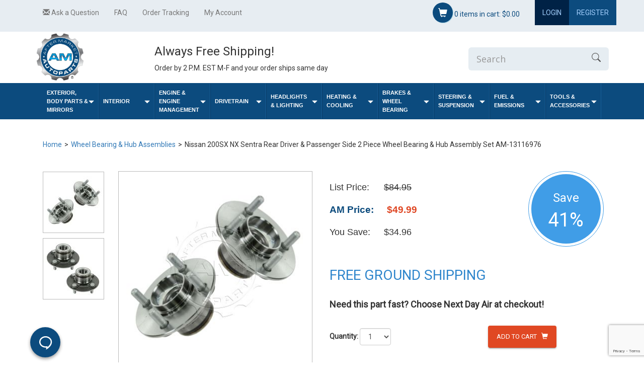

--- FILE ---
content_type: text/html;charset=UTF-8
request_url: https://www.am-autoparts.com/products/Wheel-Bearing-Hub-Assemblies/AM-13116976.html
body_size: 37144
content:
<!DOCTYPE HTML>
<html xmlns="http://www.w3.org/1999/xhtml"  
	id="main-layout-layout"
>
    <head>

        

        <title>Nissan 200SX NX Sentra Rear Driver & Passenger Side 2 Piece Wheel Bearing & Hub Assembly Set - AM-13116976</title>
<link href="https://www.am-autoparts.com/products/Wheel-Bearing-Hub-Assemblies/AM-13116976.html" rel="canonical"/><link media="only screen and (max-width: 640px)" href="https://www.am-autoparts.com/products/Wheel-Bearing-Hub-Assemblies/AM-13116976.html" rel="alternate"/></link>
<meta name="description" content="Buy  Nissan 200SX NX Sentra Rear Driver & Passenger Side 2 Piece Wheel Bearing & Hub Assembly Set - AM-13116976 now at AM-AutoParts! Always Free Shipping. Order today by 4 P.M. EST and your order ships same day."/>

<meta charset="UTF-8">
<meta name="viewport" content="width=device-width, initial-scale=1.0">
<meta name="contextPath" />



<link rel="stylesheet" href="//dhtz8s5qq62ay.cloudfront.net/sources/css/am-1997086243.css?themeConfigId=-1"/>


<link href='https://fonts.googleapis.com/css?family=Open+Sans|Roboto' rel='stylesheet' type='text/css'>

<script src="//dhtz8s5qq62ay.cloudfront.net/sources/js/jquery-539249790.js?themeConfigId=-1" type="text/javascript"></script>


<script type="text/javascript">dataLayer = [];</script>

    <script type="text/javascript">dataLayer = [];</script>
    <script>  
        var clickstreamId = "Aq4lafkwNSQev2Eh5vbqRRyBM67V5KZ7";
        var eventTrackingId = "can not get event tracking id";
        if(clickstreamId != 'idNotSet') {
            dataLayer.push({"clickstreamId": clickstreamId});
            dataLayer.push({"event": "clickstream"});
        }
    </script>


    
    
        
            <!-- Begin Monetate ExpressTag Async v6.1. Place at start of document head. DO NOT ALTER. -->
            <script type="text/javascript">
                var domain = "p\/am-autoparts.com";
                var monetateT = new Date().getTime();
                (function() {
                    var p = document.location.protocol;
                    if (p == "http:" || p == "https:") {
                        var m = document.createElement('script'); m.type = 'text/javascript'; m.async = true; m.src = (p == "https:" ? "https://s" : "http://") + "e.monetate.net/js/2/a-2a55ff92/"+domain+"/custom.js";
                        var s = document.getElementsByTagName('script')[0]; s.parentNode.insertBefore(m, s);
                    }
                })();
            </script>
            <!-- End Monetate tag. -->
           
        
        
        <script type="text/javascript">window.monetateQ = window.monetateQ || [];</script>
    
    


        
        
        






<script type="text/javascript">window.NREUM||(NREUM={});NREUM.info={"errorBeacon":"bam.nr-data.net","licenseKey":"e44e7f0410","agent":"","beacon":"bam.nr-data.net","applicationTime":37,"applicationID":"44568615","transactionName":"ZFdaZxRZVxUDVkZQXl0dalYXTVwVFnRGTUNaUE1HAxdpFA1RR1pF","queueTime":0};
(window.NREUM||(NREUM={})).init={privacy:{cookies_enabled:true},ajax:{deny_list:["bam.nr-data.net"]},feature_flags:["soft_nav"]};(window.NREUM||(NREUM={})).loader_config={xpid:"VQMPV1dXGwcEUVdaAQAC",licenseKey:"e44e7f0410",applicationID:"44568615",browserID:"44622825"};;/*! For license information please see nr-loader-full-1.308.0.min.js.LICENSE.txt */
(()=>{var e,t,r={384:(e,t,r)=>{"use strict";r.d(t,{NT:()=>a,US:()=>u,Zm:()=>o,bQ:()=>d,dV:()=>c,pV:()=>l});var n=r(6154),i=r(1863),s=r(1910);const a={beacon:"bam.nr-data.net",errorBeacon:"bam.nr-data.net"};function o(){return n.gm.NREUM||(n.gm.NREUM={}),void 0===n.gm.newrelic&&(n.gm.newrelic=n.gm.NREUM),n.gm.NREUM}function c(){let e=o();return e.o||(e.o={ST:n.gm.setTimeout,SI:n.gm.setImmediate||n.gm.setInterval,CT:n.gm.clearTimeout,XHR:n.gm.XMLHttpRequest,REQ:n.gm.Request,EV:n.gm.Event,PR:n.gm.Promise,MO:n.gm.MutationObserver,FETCH:n.gm.fetch,WS:n.gm.WebSocket},(0,s.i)(...Object.values(e.o))),e}function d(e,t){let r=o();r.initializedAgents??={},t.initializedAt={ms:(0,i.t)(),date:new Date},r.initializedAgents[e]=t}function u(e,t){o()[e]=t}function l(){return function(){let e=o();const t=e.info||{};e.info={beacon:a.beacon,errorBeacon:a.errorBeacon,...t}}(),function(){let e=o();const t=e.init||{};e.init={...t}}(),c(),function(){let e=o();const t=e.loader_config||{};e.loader_config={...t}}(),o()}},782:(e,t,r)=>{"use strict";r.d(t,{T:()=>n});const n=r(860).K7.pageViewTiming},860:(e,t,r)=>{"use strict";r.d(t,{$J:()=>u,K7:()=>c,P3:()=>d,XX:()=>i,Yy:()=>o,df:()=>s,qY:()=>n,v4:()=>a});const n="events",i="jserrors",s="browser/blobs",a="rum",o="browser/logs",c={ajax:"ajax",genericEvents:"generic_events",jserrors:i,logging:"logging",metrics:"metrics",pageAction:"page_action",pageViewEvent:"page_view_event",pageViewTiming:"page_view_timing",sessionReplay:"session_replay",sessionTrace:"session_trace",softNav:"soft_navigations",spa:"spa"},d={[c.pageViewEvent]:1,[c.pageViewTiming]:2,[c.metrics]:3,[c.jserrors]:4,[c.spa]:5,[c.ajax]:6,[c.sessionTrace]:7,[c.softNav]:8,[c.sessionReplay]:9,[c.logging]:10,[c.genericEvents]:11},u={[c.pageViewEvent]:a,[c.pageViewTiming]:n,[c.ajax]:n,[c.spa]:n,[c.softNav]:n,[c.metrics]:i,[c.jserrors]:i,[c.sessionTrace]:s,[c.sessionReplay]:s,[c.logging]:o,[c.genericEvents]:"ins"}},944:(e,t,r)=>{"use strict";r.d(t,{R:()=>i});var n=r(3241);function i(e,t){"function"==typeof console.debug&&(console.debug("New Relic Warning: https://github.com/newrelic/newrelic-browser-agent/blob/main/docs/warning-codes.md#".concat(e),t),(0,n.W)({agentIdentifier:null,drained:null,type:"data",name:"warn",feature:"warn",data:{code:e,secondary:t}}))}},993:(e,t,r)=>{"use strict";r.d(t,{A$:()=>s,ET:()=>a,TZ:()=>o,p_:()=>i});var n=r(860);const i={ERROR:"ERROR",WARN:"WARN",INFO:"INFO",DEBUG:"DEBUG",TRACE:"TRACE"},s={OFF:0,ERROR:1,WARN:2,INFO:3,DEBUG:4,TRACE:5},a="log",o=n.K7.logging},1541:(e,t,r)=>{"use strict";r.d(t,{U:()=>i,f:()=>n});const n={MFE:"MFE",BA:"BA"};function i(e,t){if(2!==t?.harvestEndpointVersion)return{};const r=t.agentRef.runtime.appMetadata.agents[0].entityGuid;return e?{"source.id":e.id,"source.name":e.name,"source.type":e.type,"parent.id":e.parent?.id||r,"parent.type":e.parent?.type||n.BA}:{"entity.guid":r,appId:t.agentRef.info.applicationID}}},1687:(e,t,r)=>{"use strict";r.d(t,{Ak:()=>d,Ze:()=>h,x3:()=>u});var n=r(3241),i=r(7836),s=r(3606),a=r(860),o=r(2646);const c={};function d(e,t){const r={staged:!1,priority:a.P3[t]||0};l(e),c[e].get(t)||c[e].set(t,r)}function u(e,t){e&&c[e]&&(c[e].get(t)&&c[e].delete(t),p(e,t,!1),c[e].size&&f(e))}function l(e){if(!e)throw new Error("agentIdentifier required");c[e]||(c[e]=new Map)}function h(e="",t="feature",r=!1){if(l(e),!e||!c[e].get(t)||r)return p(e,t);c[e].get(t).staged=!0,f(e)}function f(e){const t=Array.from(c[e]);t.every(([e,t])=>t.staged)&&(t.sort((e,t)=>e[1].priority-t[1].priority),t.forEach(([t])=>{c[e].delete(t),p(e,t)}))}function p(e,t,r=!0){const a=e?i.ee.get(e):i.ee,c=s.i.handlers;if(!a.aborted&&a.backlog&&c){if((0,n.W)({agentIdentifier:e,type:"lifecycle",name:"drain",feature:t}),r){const e=a.backlog[t],r=c[t];if(r){for(let t=0;e&&t<e.length;++t)g(e[t],r);Object.entries(r).forEach(([e,t])=>{Object.values(t||{}).forEach(t=>{t[0]?.on&&t[0]?.context()instanceof o.y&&t[0].on(e,t[1])})})}}a.isolatedBacklog||delete c[t],a.backlog[t]=null,a.emit("drain-"+t,[])}}function g(e,t){var r=e[1];Object.values(t[r]||{}).forEach(t=>{var r=e[0];if(t[0]===r){var n=t[1],i=e[3],s=e[2];n.apply(i,s)}})}},1738:(e,t,r)=>{"use strict";r.d(t,{U:()=>f,Y:()=>h});var n=r(3241),i=r(9908),s=r(1863),a=r(944),o=r(5701),c=r(3969),d=r(8362),u=r(860),l=r(4261);function h(e,t,r,s){const h=s||r;!h||h[e]&&h[e]!==d.d.prototype[e]||(h[e]=function(){(0,i.p)(c.xV,["API/"+e+"/called"],void 0,u.K7.metrics,r.ee),(0,n.W)({agentIdentifier:r.agentIdentifier,drained:!!o.B?.[r.agentIdentifier],type:"data",name:"api",feature:l.Pl+e,data:{}});try{return t.apply(this,arguments)}catch(e){(0,a.R)(23,e)}})}function f(e,t,r,n,a){const o=e.info;null===r?delete o.jsAttributes[t]:o.jsAttributes[t]=r,(a||null===r)&&(0,i.p)(l.Pl+n,[(0,s.t)(),t,r],void 0,"session",e.ee)}},1741:(e,t,r)=>{"use strict";r.d(t,{W:()=>s});var n=r(944),i=r(4261);class s{#e(e,...t){if(this[e]!==s.prototype[e])return this[e](...t);(0,n.R)(35,e)}addPageAction(e,t){return this.#e(i.hG,e,t)}register(e){return this.#e(i.eY,e)}recordCustomEvent(e,t){return this.#e(i.fF,e,t)}setPageViewName(e,t){return this.#e(i.Fw,e,t)}setCustomAttribute(e,t,r){return this.#e(i.cD,e,t,r)}noticeError(e,t){return this.#e(i.o5,e,t)}setUserId(e,t=!1){return this.#e(i.Dl,e,t)}setApplicationVersion(e){return this.#e(i.nb,e)}setErrorHandler(e){return this.#e(i.bt,e)}addRelease(e,t){return this.#e(i.k6,e,t)}log(e,t){return this.#e(i.$9,e,t)}start(){return this.#e(i.d3)}finished(e){return this.#e(i.BL,e)}recordReplay(){return this.#e(i.CH)}pauseReplay(){return this.#e(i.Tb)}addToTrace(e){return this.#e(i.U2,e)}setCurrentRouteName(e){return this.#e(i.PA,e)}interaction(e){return this.#e(i.dT,e)}wrapLogger(e,t,r){return this.#e(i.Wb,e,t,r)}measure(e,t){return this.#e(i.V1,e,t)}consent(e){return this.#e(i.Pv,e)}}},1863:(e,t,r)=>{"use strict";function n(){return Math.floor(performance.now())}r.d(t,{t:()=>n})},1910:(e,t,r)=>{"use strict";r.d(t,{i:()=>s});var n=r(944);const i=new Map;function s(...e){return e.every(e=>{if(i.has(e))return i.get(e);const t="function"==typeof e?e.toString():"",r=t.includes("[native code]"),s=t.includes("nrWrapper");return r||s||(0,n.R)(64,e?.name||t),i.set(e,r),r})}},2555:(e,t,r)=>{"use strict";r.d(t,{D:()=>o,f:()=>a});var n=r(384),i=r(8122);const s={beacon:n.NT.beacon,errorBeacon:n.NT.errorBeacon,licenseKey:void 0,applicationID:void 0,sa:void 0,queueTime:void 0,applicationTime:void 0,ttGuid:void 0,user:void 0,account:void 0,product:void 0,extra:void 0,jsAttributes:{},userAttributes:void 0,atts:void 0,transactionName:void 0,tNamePlain:void 0};function a(e){try{return!!e.licenseKey&&!!e.errorBeacon&&!!e.applicationID}catch(e){return!1}}const o=e=>(0,i.a)(e,s)},2614:(e,t,r)=>{"use strict";r.d(t,{BB:()=>a,H3:()=>n,g:()=>d,iL:()=>c,tS:()=>o,uh:()=>i,wk:()=>s});const n="NRBA",i="SESSION",s=144e5,a=18e5,o={STARTED:"session-started",PAUSE:"session-pause",RESET:"session-reset",RESUME:"session-resume",UPDATE:"session-update"},c={SAME_TAB:"same-tab",CROSS_TAB:"cross-tab"},d={OFF:0,FULL:1,ERROR:2}},2646:(e,t,r)=>{"use strict";r.d(t,{y:()=>n});class n{constructor(e){this.contextId=e}}},2843:(e,t,r)=>{"use strict";r.d(t,{G:()=>s,u:()=>i});var n=r(3878);function i(e,t=!1,r,i){(0,n.DD)("visibilitychange",function(){if(t)return void("hidden"===document.visibilityState&&e());e(document.visibilityState)},r,i)}function s(e,t,r){(0,n.sp)("pagehide",e,t,r)}},3241:(e,t,r)=>{"use strict";r.d(t,{W:()=>s});var n=r(6154);const i="newrelic";function s(e={}){try{n.gm.dispatchEvent(new CustomEvent(i,{detail:e}))}catch(e){}}},3304:(e,t,r)=>{"use strict";r.d(t,{A:()=>s});var n=r(7836);const i=()=>{const e=new WeakSet;return(t,r)=>{if("object"==typeof r&&null!==r){if(e.has(r))return;e.add(r)}return r}};function s(e){try{return JSON.stringify(e,i())??""}catch(e){try{n.ee.emit("internal-error",[e])}catch(e){}return""}}},3333:(e,t,r)=>{"use strict";r.d(t,{$v:()=>u,TZ:()=>n,Xh:()=>c,Zp:()=>i,kd:()=>d,mq:()=>o,nf:()=>a,qN:()=>s});const n=r(860).K7.genericEvents,i=["auxclick","click","copy","keydown","paste","scrollend"],s=["focus","blur"],a=4,o=1e3,c=2e3,d=["PageAction","UserAction","BrowserPerformance"],u={RESOURCES:"experimental.resources",REGISTER:"register"}},3434:(e,t,r)=>{"use strict";r.d(t,{Jt:()=>s,YM:()=>d});var n=r(7836),i=r(5607);const s="nr@original:".concat(i.W),a=50;var o=Object.prototype.hasOwnProperty,c=!1;function d(e,t){return e||(e=n.ee),r.inPlace=function(e,t,n,i,s){n||(n="");const a="-"===n.charAt(0);for(let o=0;o<t.length;o++){const c=t[o],d=e[c];l(d)||(e[c]=r(d,a?c+n:n,i,c,s))}},r.flag=s,r;function r(t,r,n,c,d){return l(t)?t:(r||(r=""),nrWrapper[s]=t,function(e,t,r){if(Object.defineProperty&&Object.keys)try{return Object.keys(e).forEach(function(r){Object.defineProperty(t,r,{get:function(){return e[r]},set:function(t){return e[r]=t,t}})}),t}catch(e){u([e],r)}for(var n in e)o.call(e,n)&&(t[n]=e[n])}(t,nrWrapper,e),nrWrapper);function nrWrapper(){var s,o,l,h;let f;try{o=this,s=[...arguments],l="function"==typeof n?n(s,o):n||{}}catch(t){u([t,"",[s,o,c],l],e)}i(r+"start",[s,o,c],l,d);const p=performance.now();let g;try{return h=t.apply(o,s),g=performance.now(),h}catch(e){throw g=performance.now(),i(r+"err",[s,o,e],l,d),f=e,f}finally{const e=g-p,t={start:p,end:g,duration:e,isLongTask:e>=a,methodName:c,thrownError:f};t.isLongTask&&i("long-task",[t,o],l,d),i(r+"end",[s,o,h],l,d)}}}function i(r,n,i,s){if(!c||t){var a=c;c=!0;try{e.emit(r,n,i,t,s)}catch(t){u([t,r,n,i],e)}c=a}}}function u(e,t){t||(t=n.ee);try{t.emit("internal-error",e)}catch(e){}}function l(e){return!(e&&"function"==typeof e&&e.apply&&!e[s])}},3606:(e,t,r)=>{"use strict";r.d(t,{i:()=>s});var n=r(9908);s.on=a;var i=s.handlers={};function s(e,t,r,s){a(s||n.d,i,e,t,r)}function a(e,t,r,i,s){s||(s="feature"),e||(e=n.d);var a=t[s]=t[s]||{};(a[r]=a[r]||[]).push([e,i])}},3738:(e,t,r)=>{"use strict";r.d(t,{He:()=>i,Kp:()=>o,Lc:()=>d,Rz:()=>u,TZ:()=>n,bD:()=>s,d3:()=>a,jx:()=>l,sl:()=>h,uP:()=>c});const n=r(860).K7.sessionTrace,i="bstResource",s="resource",a="-start",o="-end",c="fn"+a,d="fn"+o,u="pushState",l=1e3,h=3e4},3785:(e,t,r)=>{"use strict";r.d(t,{R:()=>c,b:()=>d});var n=r(9908),i=r(1863),s=r(860),a=r(3969),o=r(993);function c(e,t,r={},c=o.p_.INFO,d=!0,u,l=(0,i.t)()){(0,n.p)(a.xV,["API/logging/".concat(c.toLowerCase(),"/called")],void 0,s.K7.metrics,e),(0,n.p)(o.ET,[l,t,r,c,d,u],void 0,s.K7.logging,e)}function d(e){return"string"==typeof e&&Object.values(o.p_).some(t=>t===e.toUpperCase().trim())}},3878:(e,t,r)=>{"use strict";function n(e,t){return{capture:e,passive:!1,signal:t}}function i(e,t,r=!1,i){window.addEventListener(e,t,n(r,i))}function s(e,t,r=!1,i){document.addEventListener(e,t,n(r,i))}r.d(t,{DD:()=>s,jT:()=>n,sp:()=>i})},3969:(e,t,r)=>{"use strict";r.d(t,{TZ:()=>n,XG:()=>o,rs:()=>i,xV:()=>a,z_:()=>s});const n=r(860).K7.metrics,i="sm",s="cm",a="storeSupportabilityMetrics",o="storeEventMetrics"},4234:(e,t,r)=>{"use strict";r.d(t,{W:()=>s});var n=r(7836),i=r(1687);class s{constructor(e,t){this.agentIdentifier=e,this.ee=n.ee.get(e),this.featureName=t,this.blocked=!1}deregisterDrain(){(0,i.x3)(this.agentIdentifier,this.featureName)}}},4261:(e,t,r)=>{"use strict";r.d(t,{$9:()=>d,BL:()=>o,CH:()=>f,Dl:()=>w,Fw:()=>y,PA:()=>m,Pl:()=>n,Pv:()=>T,Tb:()=>l,U2:()=>s,V1:()=>E,Wb:()=>x,bt:()=>b,cD:()=>v,d3:()=>R,dT:()=>c,eY:()=>p,fF:()=>h,hG:()=>i,k6:()=>a,nb:()=>g,o5:()=>u});const n="api-",i="addPageAction",s="addToTrace",a="addRelease",o="finished",c="interaction",d="log",u="noticeError",l="pauseReplay",h="recordCustomEvent",f="recordReplay",p="register",g="setApplicationVersion",m="setCurrentRouteName",v="setCustomAttribute",b="setErrorHandler",y="setPageViewName",w="setUserId",R="start",x="wrapLogger",E="measure",T="consent"},5205:(e,t,r)=>{"use strict";r.d(t,{j:()=>S});var n=r(384),i=r(1741);var s=r(2555),a=r(3333);const o=e=>{if(!e||"string"!=typeof e)return!1;try{document.createDocumentFragment().querySelector(e)}catch{return!1}return!0};var c=r(2614),d=r(944),u=r(8122);const l="[data-nr-mask]",h=e=>(0,u.a)(e,(()=>{const e={feature_flags:[],experimental:{allow_registered_children:!1,resources:!1},mask_selector:"*",block_selector:"[data-nr-block]",mask_input_options:{color:!1,date:!1,"datetime-local":!1,email:!1,month:!1,number:!1,range:!1,search:!1,tel:!1,text:!1,time:!1,url:!1,week:!1,textarea:!1,select:!1,password:!0}};return{ajax:{deny_list:void 0,block_internal:!0,enabled:!0,autoStart:!0},api:{get allow_registered_children(){return e.feature_flags.includes(a.$v.REGISTER)||e.experimental.allow_registered_children},set allow_registered_children(t){e.experimental.allow_registered_children=t},duplicate_registered_data:!1},browser_consent_mode:{enabled:!1},distributed_tracing:{enabled:void 0,exclude_newrelic_header:void 0,cors_use_newrelic_header:void 0,cors_use_tracecontext_headers:void 0,allowed_origins:void 0},get feature_flags(){return e.feature_flags},set feature_flags(t){e.feature_flags=t},generic_events:{enabled:!0,autoStart:!0},harvest:{interval:30},jserrors:{enabled:!0,autoStart:!0},logging:{enabled:!0,autoStart:!0},metrics:{enabled:!0,autoStart:!0},obfuscate:void 0,page_action:{enabled:!0},page_view_event:{enabled:!0,autoStart:!0},page_view_timing:{enabled:!0,autoStart:!0},performance:{capture_marks:!1,capture_measures:!1,capture_detail:!0,resources:{get enabled(){return e.feature_flags.includes(a.$v.RESOURCES)||e.experimental.resources},set enabled(t){e.experimental.resources=t},asset_types:[],first_party_domains:[],ignore_newrelic:!0}},privacy:{cookies_enabled:!0},proxy:{assets:void 0,beacon:void 0},session:{expiresMs:c.wk,inactiveMs:c.BB},session_replay:{autoStart:!0,enabled:!1,preload:!1,sampling_rate:10,error_sampling_rate:100,collect_fonts:!1,inline_images:!1,fix_stylesheets:!0,mask_all_inputs:!0,get mask_text_selector(){return e.mask_selector},set mask_text_selector(t){o(t)?e.mask_selector="".concat(t,",").concat(l):""===t||null===t?e.mask_selector=l:(0,d.R)(5,t)},get block_class(){return"nr-block"},get ignore_class(){return"nr-ignore"},get mask_text_class(){return"nr-mask"},get block_selector(){return e.block_selector},set block_selector(t){o(t)?e.block_selector+=",".concat(t):""!==t&&(0,d.R)(6,t)},get mask_input_options(){return e.mask_input_options},set mask_input_options(t){t&&"object"==typeof t?e.mask_input_options={...t,password:!0}:(0,d.R)(7,t)}},session_trace:{enabled:!0,autoStart:!0},soft_navigations:{enabled:!0,autoStart:!0},spa:{enabled:!0,autoStart:!0},ssl:void 0,user_actions:{enabled:!0,elementAttributes:["id","className","tagName","type"]}}})());var f=r(6154),p=r(9324);let g=0;const m={buildEnv:p.F3,distMethod:p.Xs,version:p.xv,originTime:f.WN},v={consented:!1},b={appMetadata:{},get consented(){return this.session?.state?.consent||v.consented},set consented(e){v.consented=e},customTransaction:void 0,denyList:void 0,disabled:!1,harvester:void 0,isolatedBacklog:!1,isRecording:!1,loaderType:void 0,maxBytes:3e4,obfuscator:void 0,onerror:void 0,ptid:void 0,releaseIds:{},session:void 0,timeKeeper:void 0,registeredEntities:[],jsAttributesMetadata:{bytes:0},get harvestCount(){return++g}},y=e=>{const t=(0,u.a)(e,b),r=Object.keys(m).reduce((e,t)=>(e[t]={value:m[t],writable:!1,configurable:!0,enumerable:!0},e),{});return Object.defineProperties(t,r)};var w=r(5701);const R=e=>{const t=e.startsWith("http");e+="/",r.p=t?e:"https://"+e};var x=r(7836),E=r(3241);const T={accountID:void 0,trustKey:void 0,agentID:void 0,licenseKey:void 0,applicationID:void 0,xpid:void 0},A=e=>(0,u.a)(e,T),_=new Set;function S(e,t={},r,a){let{init:o,info:c,loader_config:d,runtime:u={},exposed:l=!0}=t;if(!c){const e=(0,n.pV)();o=e.init,c=e.info,d=e.loader_config}e.init=h(o||{}),e.loader_config=A(d||{}),c.jsAttributes??={},f.bv&&(c.jsAttributes.isWorker=!0),e.info=(0,s.D)(c);const p=e.init,g=[c.beacon,c.errorBeacon];_.has(e.agentIdentifier)||(p.proxy.assets&&(R(p.proxy.assets),g.push(p.proxy.assets)),p.proxy.beacon&&g.push(p.proxy.beacon),e.beacons=[...g],function(e){const t=(0,n.pV)();Object.getOwnPropertyNames(i.W.prototype).forEach(r=>{const n=i.W.prototype[r];if("function"!=typeof n||"constructor"===n)return;let s=t[r];e[r]&&!1!==e.exposed&&"micro-agent"!==e.runtime?.loaderType&&(t[r]=(...t)=>{const n=e[r](...t);return s?s(...t):n})})}(e),(0,n.US)("activatedFeatures",w.B)),u.denyList=[...p.ajax.deny_list||[],...p.ajax.block_internal?g:[]],u.ptid=e.agentIdentifier,u.loaderType=r,e.runtime=y(u),_.has(e.agentIdentifier)||(e.ee=x.ee.get(e.agentIdentifier),e.exposed=l,(0,E.W)({agentIdentifier:e.agentIdentifier,drained:!!w.B?.[e.agentIdentifier],type:"lifecycle",name:"initialize",feature:void 0,data:e.config})),_.add(e.agentIdentifier)}},5270:(e,t,r)=>{"use strict";r.d(t,{Aw:()=>a,SR:()=>s,rF:()=>o});var n=r(384),i=r(7767);function s(e){return!!(0,n.dV)().o.MO&&(0,i.V)(e)&&!0===e?.session_trace.enabled}function a(e){return!0===e?.session_replay.preload&&s(e)}function o(e,t){try{if("string"==typeof t?.type){if("password"===t.type.toLowerCase())return"*".repeat(e?.length||0);if(void 0!==t?.dataset?.nrUnmask||t?.classList?.contains("nr-unmask"))return e}}catch(e){}return"string"==typeof e?e.replace(/[\S]/g,"*"):"*".repeat(e?.length||0)}},5289:(e,t,r)=>{"use strict";r.d(t,{GG:()=>a,Qr:()=>c,sB:()=>o});var n=r(3878),i=r(6389);function s(){return"undefined"==typeof document||"complete"===document.readyState}function a(e,t){if(s())return e();const r=(0,i.J)(e),a=setInterval(()=>{s()&&(clearInterval(a),r())},500);(0,n.sp)("load",r,t)}function o(e){if(s())return e();(0,n.DD)("DOMContentLoaded",e)}function c(e){if(s())return e();(0,n.sp)("popstate",e)}},5607:(e,t,r)=>{"use strict";r.d(t,{W:()=>n});const n=(0,r(9566).bz)()},5701:(e,t,r)=>{"use strict";r.d(t,{B:()=>s,t:()=>a});var n=r(3241);const i=new Set,s={};function a(e,t){const r=t.agentIdentifier;s[r]??={},e&&"object"==typeof e&&(i.has(r)||(t.ee.emit("rumresp",[e]),s[r]=e,i.add(r),(0,n.W)({agentIdentifier:r,loaded:!0,drained:!0,type:"lifecycle",name:"load",feature:void 0,data:e})))}},6154:(e,t,r)=>{"use strict";r.d(t,{OF:()=>d,RI:()=>i,WN:()=>h,bv:()=>s,eN:()=>f,gm:()=>a,lR:()=>l,m:()=>c,mw:()=>o,sb:()=>u});var n=r(1863);const i="undefined"!=typeof window&&!!window.document,s="undefined"!=typeof WorkerGlobalScope&&("undefined"!=typeof self&&self instanceof WorkerGlobalScope&&self.navigator instanceof WorkerNavigator||"undefined"!=typeof globalThis&&globalThis instanceof WorkerGlobalScope&&globalThis.navigator instanceof WorkerNavigator),a=i?window:"undefined"!=typeof WorkerGlobalScope&&("undefined"!=typeof self&&self instanceof WorkerGlobalScope&&self||"undefined"!=typeof globalThis&&globalThis instanceof WorkerGlobalScope&&globalThis),o=Boolean("hidden"===a?.document?.visibilityState),c=""+a?.location,d=/iPad|iPhone|iPod/.test(a.navigator?.userAgent),u=d&&"undefined"==typeof SharedWorker,l=(()=>{const e=a.navigator?.userAgent?.match(/Firefox[/\s](\d+\.\d+)/);return Array.isArray(e)&&e.length>=2?+e[1]:0})(),h=Date.now()-(0,n.t)(),f=()=>"undefined"!=typeof PerformanceNavigationTiming&&a?.performance?.getEntriesByType("navigation")?.[0]?.responseStart},6344:(e,t,r)=>{"use strict";r.d(t,{BB:()=>u,Qb:()=>l,TZ:()=>i,Ug:()=>a,Vh:()=>s,_s:()=>o,bc:()=>d,yP:()=>c});var n=r(2614);const i=r(860).K7.sessionReplay,s="errorDuringReplay",a=.12,o={DomContentLoaded:0,Load:1,FullSnapshot:2,IncrementalSnapshot:3,Meta:4,Custom:5},c={[n.g.ERROR]:15e3,[n.g.FULL]:3e5,[n.g.OFF]:0},d={RESET:{message:"Session was reset",sm:"Reset"},IMPORT:{message:"Recorder failed to import",sm:"Import"},TOO_MANY:{message:"429: Too Many Requests",sm:"Too-Many"},TOO_BIG:{message:"Payload was too large",sm:"Too-Big"},CROSS_TAB:{message:"Session Entity was set to OFF on another tab",sm:"Cross-Tab"},ENTITLEMENTS:{message:"Session Replay is not allowed and will not be started",sm:"Entitlement"}},u=5e3,l={API:"api",RESUME:"resume",SWITCH_TO_FULL:"switchToFull",INITIALIZE:"initialize",PRELOAD:"preload"}},6389:(e,t,r)=>{"use strict";function n(e,t=500,r={}){const n=r?.leading||!1;let i;return(...r)=>{n&&void 0===i&&(e.apply(this,r),i=setTimeout(()=>{i=clearTimeout(i)},t)),n||(clearTimeout(i),i=setTimeout(()=>{e.apply(this,r)},t))}}function i(e){let t=!1;return(...r)=>{t||(t=!0,e.apply(this,r))}}r.d(t,{J:()=>i,s:()=>n})},6630:(e,t,r)=>{"use strict";r.d(t,{T:()=>n});const n=r(860).K7.pageViewEvent},6774:(e,t,r)=>{"use strict";r.d(t,{T:()=>n});const n=r(860).K7.jserrors},7295:(e,t,r)=>{"use strict";r.d(t,{Xv:()=>a,gX:()=>i,iW:()=>s});var n=[];function i(e){if(!e||s(e))return!1;if(0===n.length)return!0;if("*"===n[0].hostname)return!1;for(var t=0;t<n.length;t++){var r=n[t];if(r.hostname.test(e.hostname)&&r.pathname.test(e.pathname))return!1}return!0}function s(e){return void 0===e.hostname}function a(e){if(n=[],e&&e.length)for(var t=0;t<e.length;t++){let r=e[t];if(!r)continue;if("*"===r)return void(n=[{hostname:"*"}]);0===r.indexOf("http://")?r=r.substring(7):0===r.indexOf("https://")&&(r=r.substring(8));const i=r.indexOf("/");let s,a;i>0?(s=r.substring(0,i),a=r.substring(i)):(s=r,a="*");let[c]=s.split(":");n.push({hostname:o(c),pathname:o(a,!0)})}}function o(e,t=!1){const r=e.replace(/[.+?^${}()|[\]\\]/g,e=>"\\"+e).replace(/\*/g,".*?");return new RegExp((t?"^":"")+r+"$")}},7485:(e,t,r)=>{"use strict";r.d(t,{D:()=>i});var n=r(6154);function i(e){if(0===(e||"").indexOf("data:"))return{protocol:"data"};try{const t=new URL(e,location.href),r={port:t.port,hostname:t.hostname,pathname:t.pathname,search:t.search,protocol:t.protocol.slice(0,t.protocol.indexOf(":")),sameOrigin:t.protocol===n.gm?.location?.protocol&&t.host===n.gm?.location?.host};return r.port&&""!==r.port||("http:"===t.protocol&&(r.port="80"),"https:"===t.protocol&&(r.port="443")),r.pathname&&""!==r.pathname?r.pathname.startsWith("/")||(r.pathname="/".concat(r.pathname)):r.pathname="/",r}catch(e){return{}}}},7699:(e,t,r)=>{"use strict";r.d(t,{It:()=>s,KC:()=>o,No:()=>i,qh:()=>a});var n=r(860);const i=16e3,s=1e6,a="SESSION_ERROR",o={[n.K7.logging]:!0,[n.K7.genericEvents]:!1,[n.K7.jserrors]:!1,[n.K7.ajax]:!1}},7767:(e,t,r)=>{"use strict";r.d(t,{V:()=>i});var n=r(6154);const i=e=>n.RI&&!0===e?.privacy.cookies_enabled},7836:(e,t,r)=>{"use strict";r.d(t,{P:()=>o,ee:()=>c});var n=r(384),i=r(8990),s=r(2646),a=r(5607);const o="nr@context:".concat(a.W),c=function e(t,r){var n={},a={},u={},l=!1;try{l=16===r.length&&d.initializedAgents?.[r]?.runtime.isolatedBacklog}catch(e){}var h={on:p,addEventListener:p,removeEventListener:function(e,t){var r=n[e];if(!r)return;for(var i=0;i<r.length;i++)r[i]===t&&r.splice(i,1)},emit:function(e,r,n,i,s){!1!==s&&(s=!0);if(c.aborted&&!i)return;t&&s&&t.emit(e,r,n);var o=f(n);g(e).forEach(e=>{e.apply(o,r)});var d=v()[a[e]];d&&d.push([h,e,r,o]);return o},get:m,listeners:g,context:f,buffer:function(e,t){const r=v();if(t=t||"feature",h.aborted)return;Object.entries(e||{}).forEach(([e,n])=>{a[n]=t,t in r||(r[t]=[])})},abort:function(){h._aborted=!0,Object.keys(h.backlog).forEach(e=>{delete h.backlog[e]})},isBuffering:function(e){return!!v()[a[e]]},debugId:r,backlog:l?{}:t&&"object"==typeof t.backlog?t.backlog:{},isolatedBacklog:l};return Object.defineProperty(h,"aborted",{get:()=>{let e=h._aborted||!1;return e||(t&&(e=t.aborted),e)}}),h;function f(e){return e&&e instanceof s.y?e:e?(0,i.I)(e,o,()=>new s.y(o)):new s.y(o)}function p(e,t){n[e]=g(e).concat(t)}function g(e){return n[e]||[]}function m(t){return u[t]=u[t]||e(h,t)}function v(){return h.backlog}}(void 0,"globalEE"),d=(0,n.Zm)();d.ee||(d.ee=c)},8122:(e,t,r)=>{"use strict";r.d(t,{a:()=>i});var n=r(944);function i(e,t){try{if(!e||"object"!=typeof e)return(0,n.R)(3);if(!t||"object"!=typeof t)return(0,n.R)(4);const r=Object.create(Object.getPrototypeOf(t),Object.getOwnPropertyDescriptors(t)),s=0===Object.keys(r).length?e:r;for(let a in s)if(void 0!==e[a])try{if(null===e[a]){r[a]=null;continue}Array.isArray(e[a])&&Array.isArray(t[a])?r[a]=Array.from(new Set([...e[a],...t[a]])):"object"==typeof e[a]&&"object"==typeof t[a]?r[a]=i(e[a],t[a]):r[a]=e[a]}catch(e){r[a]||(0,n.R)(1,e)}return r}catch(e){(0,n.R)(2,e)}}},8139:(e,t,r)=>{"use strict";r.d(t,{u:()=>h});var n=r(7836),i=r(3434),s=r(8990),a=r(6154);const o={},c=a.gm.XMLHttpRequest,d="addEventListener",u="removeEventListener",l="nr@wrapped:".concat(n.P);function h(e){var t=function(e){return(e||n.ee).get("events")}(e);if(o[t.debugId]++)return t;o[t.debugId]=1;var r=(0,i.YM)(t,!0);function h(e){r.inPlace(e,[d,u],"-",p)}function p(e,t){return e[1]}return"getPrototypeOf"in Object&&(a.RI&&f(document,h),c&&f(c.prototype,h),f(a.gm,h)),t.on(d+"-start",function(e,t){var n=e[1];if(null!==n&&("function"==typeof n||"object"==typeof n)&&"newrelic"!==e[0]){var i=(0,s.I)(n,l,function(){var e={object:function(){if("function"!=typeof n.handleEvent)return;return n.handleEvent.apply(n,arguments)},function:n}[typeof n];return e?r(e,"fn-",null,e.name||"anonymous"):n});this.wrapped=e[1]=i}}),t.on(u+"-start",function(e){e[1]=this.wrapped||e[1]}),t}function f(e,t,...r){let n=e;for(;"object"==typeof n&&!Object.prototype.hasOwnProperty.call(n,d);)n=Object.getPrototypeOf(n);n&&t(n,...r)}},8362:(e,t,r)=>{"use strict";r.d(t,{d:()=>s});var n=r(9566),i=r(1741);class s extends i.W{agentIdentifier=(0,n.LA)(16)}},8374:(e,t,r)=>{r.nc=(()=>{try{return document?.currentScript?.nonce}catch(e){}return""})()},8990:(e,t,r)=>{"use strict";r.d(t,{I:()=>i});var n=Object.prototype.hasOwnProperty;function i(e,t,r){if(n.call(e,t))return e[t];var i=r();if(Object.defineProperty&&Object.keys)try{return Object.defineProperty(e,t,{value:i,writable:!0,enumerable:!1}),i}catch(e){}return e[t]=i,i}},9119:(e,t,r)=>{"use strict";r.d(t,{L:()=>s});var n=/([^?#]*)[^#]*(#[^?]*|$).*/,i=/([^?#]*)().*/;function s(e,t){return e?e.replace(t?n:i,"$1$2"):e}},9300:(e,t,r)=>{"use strict";r.d(t,{T:()=>n});const n=r(860).K7.ajax},9324:(e,t,r)=>{"use strict";r.d(t,{AJ:()=>a,F3:()=>i,Xs:()=>s,Yq:()=>o,xv:()=>n});const n="1.308.0",i="PROD",s="CDN",a="@newrelic/rrweb",o="1.0.1"},9566:(e,t,r)=>{"use strict";r.d(t,{LA:()=>o,ZF:()=>c,bz:()=>a,el:()=>d});var n=r(6154);const i="xxxxxxxx-xxxx-4xxx-yxxx-xxxxxxxxxxxx";function s(e,t){return e?15&e[t]:16*Math.random()|0}function a(){const e=n.gm?.crypto||n.gm?.msCrypto;let t,r=0;return e&&e.getRandomValues&&(t=e.getRandomValues(new Uint8Array(30))),i.split("").map(e=>"x"===e?s(t,r++).toString(16):"y"===e?(3&s()|8).toString(16):e).join("")}function o(e){const t=n.gm?.crypto||n.gm?.msCrypto;let r,i=0;t&&t.getRandomValues&&(r=t.getRandomValues(new Uint8Array(e)));const a=[];for(var o=0;o<e;o++)a.push(s(r,i++).toString(16));return a.join("")}function c(){return o(16)}function d(){return o(32)}},9908:(e,t,r)=>{"use strict";r.d(t,{d:()=>n,p:()=>i});var n=r(7836).ee.get("handle");function i(e,t,r,i,s){s?(s.buffer([e],i),s.emit(e,t,r)):(n.buffer([e],i),n.emit(e,t,r))}}},n={};function i(e){var t=n[e];if(void 0!==t)return t.exports;var s=n[e]={exports:{}};return r[e](s,s.exports,i),s.exports}i.m=r,i.d=(e,t)=>{for(var r in t)i.o(t,r)&&!i.o(e,r)&&Object.defineProperty(e,r,{enumerable:!0,get:t[r]})},i.f={},i.e=e=>Promise.all(Object.keys(i.f).reduce((t,r)=>(i.f[r](e,t),t),[])),i.u=e=>({95:"nr-full-compressor",222:"nr-full-recorder",891:"nr-full"}[e]+"-1.308.0.min.js"),i.o=(e,t)=>Object.prototype.hasOwnProperty.call(e,t),e={},t="NRBA-1.308.0.PROD:",i.l=(r,n,s,a)=>{if(e[r])e[r].push(n);else{var o,c;if(void 0!==s)for(var d=document.getElementsByTagName("script"),u=0;u<d.length;u++){var l=d[u];if(l.getAttribute("src")==r||l.getAttribute("data-webpack")==t+s){o=l;break}}if(!o){c=!0;var h={891:"sha512-fcveNDcpRQS9OweGhN4uJe88Qmg+EVyH6j/wngwL2Le0m7LYyz7q+JDx7KBxsdDF4TaPVsSmHg12T3pHwdLa7w==",222:"sha512-O8ZzdvgB4fRyt7k2Qrr4STpR+tCA2mcQEig6/dP3rRy9uEx1CTKQ6cQ7Src0361y7xS434ua+zIPo265ZpjlEg==",95:"sha512-jDWejat/6/UDex/9XjYoPPmpMPuEvBCSuCg/0tnihjbn5bh9mP3An0NzFV9T5Tc+3kKhaXaZA8UIKPAanD2+Gw=="};(o=document.createElement("script")).charset="utf-8",i.nc&&o.setAttribute("nonce",i.nc),o.setAttribute("data-webpack",t+s),o.src=r,0!==o.src.indexOf(window.location.origin+"/")&&(o.crossOrigin="anonymous"),h[a]&&(o.integrity=h[a])}e[r]=[n];var f=(t,n)=>{o.onerror=o.onload=null,clearTimeout(p);var i=e[r];if(delete e[r],o.parentNode&&o.parentNode.removeChild(o),i&&i.forEach(e=>e(n)),t)return t(n)},p=setTimeout(f.bind(null,void 0,{type:"timeout",target:o}),12e4);o.onerror=f.bind(null,o.onerror),o.onload=f.bind(null,o.onload),c&&document.head.appendChild(o)}},i.r=e=>{"undefined"!=typeof Symbol&&Symbol.toStringTag&&Object.defineProperty(e,Symbol.toStringTag,{value:"Module"}),Object.defineProperty(e,"__esModule",{value:!0})},i.p="https://js-agent.newrelic.com/",(()=>{var e={85:0,959:0};i.f.j=(t,r)=>{var n=i.o(e,t)?e[t]:void 0;if(0!==n)if(n)r.push(n[2]);else{var s=new Promise((r,i)=>n=e[t]=[r,i]);r.push(n[2]=s);var a=i.p+i.u(t),o=new Error;i.l(a,r=>{if(i.o(e,t)&&(0!==(n=e[t])&&(e[t]=void 0),n)){var s=r&&("load"===r.type?"missing":r.type),a=r&&r.target&&r.target.src;o.message="Loading chunk "+t+" failed: ("+s+": "+a+")",o.name="ChunkLoadError",o.type=s,o.request=a,n[1](o)}},"chunk-"+t,t)}};var t=(t,r)=>{var n,s,[a,o,c]=r,d=0;if(a.some(t=>0!==e[t])){for(n in o)i.o(o,n)&&(i.m[n]=o[n]);if(c)c(i)}for(t&&t(r);d<a.length;d++)s=a[d],i.o(e,s)&&e[s]&&e[s][0](),e[s]=0},r=self["webpackChunk:NRBA-1.308.0.PROD"]=self["webpackChunk:NRBA-1.308.0.PROD"]||[];r.forEach(t.bind(null,0)),r.push=t.bind(null,r.push.bind(r))})(),(()=>{"use strict";i(8374);var e=i(8362),t=i(860);const r=Object.values(t.K7);var n=i(5205);var s=i(9908),a=i(1863),o=i(4261),c=i(1738);var d=i(1687),u=i(4234),l=i(5289),h=i(6154),f=i(944),p=i(5270),g=i(7767),m=i(6389),v=i(7699);class b extends u.W{constructor(e,t){super(e.agentIdentifier,t),this.agentRef=e,this.abortHandler=void 0,this.featAggregate=void 0,this.loadedSuccessfully=void 0,this.onAggregateImported=new Promise(e=>{this.loadedSuccessfully=e}),this.deferred=Promise.resolve(),!1===e.init[this.featureName].autoStart?this.deferred=new Promise((t,r)=>{this.ee.on("manual-start-all",(0,m.J)(()=>{(0,d.Ak)(e.agentIdentifier,this.featureName),t()}))}):(0,d.Ak)(e.agentIdentifier,t)}importAggregator(e,t,r={}){if(this.featAggregate)return;const n=async()=>{let n;await this.deferred;try{if((0,g.V)(e.init)){const{setupAgentSession:t}=await i.e(891).then(i.bind(i,8766));n=t(e)}}catch(e){(0,f.R)(20,e),this.ee.emit("internal-error",[e]),(0,s.p)(v.qh,[e],void 0,this.featureName,this.ee)}try{if(!this.#t(this.featureName,n,e.init))return(0,d.Ze)(this.agentIdentifier,this.featureName),void this.loadedSuccessfully(!1);const{Aggregate:i}=await t();this.featAggregate=new i(e,r),e.runtime.harvester.initializedAggregates.push(this.featAggregate),this.loadedSuccessfully(!0)}catch(e){(0,f.R)(34,e),this.abortHandler?.(),(0,d.Ze)(this.agentIdentifier,this.featureName,!0),this.loadedSuccessfully(!1),this.ee&&this.ee.abort()}};h.RI?(0,l.GG)(()=>n(),!0):n()}#t(e,r,n){if(this.blocked)return!1;switch(e){case t.K7.sessionReplay:return(0,p.SR)(n)&&!!r;case t.K7.sessionTrace:return!!r;default:return!0}}}var y=i(6630),w=i(2614),R=i(3241);class x extends b{static featureName=y.T;constructor(e){var t;super(e,y.T),this.setupInspectionEvents(e.agentIdentifier),t=e,(0,c.Y)(o.Fw,function(e,r){"string"==typeof e&&("/"!==e.charAt(0)&&(e="/"+e),t.runtime.customTransaction=(r||"http://custom.transaction")+e,(0,s.p)(o.Pl+o.Fw,[(0,a.t)()],void 0,void 0,t.ee))},t),this.importAggregator(e,()=>i.e(891).then(i.bind(i,3718)))}setupInspectionEvents(e){const t=(t,r)=>{t&&(0,R.W)({agentIdentifier:e,timeStamp:t.timeStamp,loaded:"complete"===t.target.readyState,type:"window",name:r,data:t.target.location+""})};(0,l.sB)(e=>{t(e,"DOMContentLoaded")}),(0,l.GG)(e=>{t(e,"load")}),(0,l.Qr)(e=>{t(e,"navigate")}),this.ee.on(w.tS.UPDATE,(t,r)=>{(0,R.W)({agentIdentifier:e,type:"lifecycle",name:"session",data:r})})}}var E=i(384);class T extends e.d{constructor(e){var t;(super(),h.gm)?(this.features={},(0,E.bQ)(this.agentIdentifier,this),this.desiredFeatures=new Set(e.features||[]),this.desiredFeatures.add(x),(0,n.j)(this,e,e.loaderType||"agent"),t=this,(0,c.Y)(o.cD,function(e,r,n=!1){if("string"==typeof e){if(["string","number","boolean"].includes(typeof r)||null===r)return(0,c.U)(t,e,r,o.cD,n);(0,f.R)(40,typeof r)}else(0,f.R)(39,typeof e)},t),function(e){(0,c.Y)(o.Dl,function(t,r=!1){if("string"!=typeof t&&null!==t)return void(0,f.R)(41,typeof t);const n=e.info.jsAttributes["enduser.id"];r&&null!=n&&n!==t?(0,s.p)(o.Pl+"setUserIdAndResetSession",[t],void 0,"session",e.ee):(0,c.U)(e,"enduser.id",t,o.Dl,!0)},e)}(this),function(e){(0,c.Y)(o.nb,function(t){if("string"==typeof t||null===t)return(0,c.U)(e,"application.version",t,o.nb,!1);(0,f.R)(42,typeof t)},e)}(this),function(e){(0,c.Y)(o.d3,function(){e.ee.emit("manual-start-all")},e)}(this),function(e){(0,c.Y)(o.Pv,function(t=!0){if("boolean"==typeof t){if((0,s.p)(o.Pl+o.Pv,[t],void 0,"session",e.ee),e.runtime.consented=t,t){const t=e.features.page_view_event;t.onAggregateImported.then(e=>{const r=t.featAggregate;e&&!r.sentRum&&r.sendRum()})}}else(0,f.R)(65,typeof t)},e)}(this),this.run()):(0,f.R)(21)}get config(){return{info:this.info,init:this.init,loader_config:this.loader_config,runtime:this.runtime}}get api(){return this}run(){try{const e=function(e){const t={};return r.forEach(r=>{t[r]=!!e[r]?.enabled}),t}(this.init),n=[...this.desiredFeatures];n.sort((e,r)=>t.P3[e.featureName]-t.P3[r.featureName]),n.forEach(r=>{if(!e[r.featureName]&&r.featureName!==t.K7.pageViewEvent)return;if(r.featureName===t.K7.spa)return void(0,f.R)(67);const n=function(e){switch(e){case t.K7.ajax:return[t.K7.jserrors];case t.K7.sessionTrace:return[t.K7.ajax,t.K7.pageViewEvent];case t.K7.sessionReplay:return[t.K7.sessionTrace];case t.K7.pageViewTiming:return[t.K7.pageViewEvent];default:return[]}}(r.featureName).filter(e=>!(e in this.features));n.length>0&&(0,f.R)(36,{targetFeature:r.featureName,missingDependencies:n}),this.features[r.featureName]=new r(this)})}catch(e){(0,f.R)(22,e);for(const e in this.features)this.features[e].abortHandler?.();const t=(0,E.Zm)();delete t.initializedAgents[this.agentIdentifier]?.features,delete this.sharedAggregator;return t.ee.get(this.agentIdentifier).abort(),!1}}}var A=i(2843),_=i(782);class S extends b{static featureName=_.T;constructor(e){super(e,_.T),h.RI&&((0,A.u)(()=>(0,s.p)("docHidden",[(0,a.t)()],void 0,_.T,this.ee),!0),(0,A.G)(()=>(0,s.p)("winPagehide",[(0,a.t)()],void 0,_.T,this.ee)),this.importAggregator(e,()=>i.e(891).then(i.bind(i,9018))))}}var O=i(3969);class I extends b{static featureName=O.TZ;constructor(e){super(e,O.TZ),h.RI&&document.addEventListener("securitypolicyviolation",e=>{(0,s.p)(O.xV,["Generic/CSPViolation/Detected"],void 0,this.featureName,this.ee)}),this.importAggregator(e,()=>i.e(891).then(i.bind(i,6555)))}}var P=i(6774),k=i(3878),N=i(3304);class D{constructor(e,t,r,n,i){this.name="UncaughtError",this.message="string"==typeof e?e:(0,N.A)(e),this.sourceURL=t,this.line=r,this.column=n,this.__newrelic=i}}function j(e){return M(e)?e:new D(void 0!==e?.message?e.message:e,e?.filename||e?.sourceURL,e?.lineno||e?.line,e?.colno||e?.col,e?.__newrelic,e?.cause)}function C(e){const t="Unhandled Promise Rejection: ";if(!e?.reason)return;if(M(e.reason)){try{e.reason.message.startsWith(t)||(e.reason.message=t+e.reason.message)}catch(e){}return j(e.reason)}const r=j(e.reason);return(r.message||"").startsWith(t)||(r.message=t+r.message),r}function L(e){if(e.error instanceof SyntaxError&&!/:\d+$/.test(e.error.stack?.trim())){const t=new D(e.message,e.filename,e.lineno,e.colno,e.error.__newrelic,e.cause);return t.name=SyntaxError.name,t}return M(e.error)?e.error:j(e)}function M(e){return e instanceof Error&&!!e.stack}function B(e,r,n,i,o=(0,a.t)()){"string"==typeof e&&(e=new Error(e)),(0,s.p)("err",[e,o,!1,r,n.runtime.isRecording,void 0,i],void 0,t.K7.jserrors,n.ee),(0,s.p)("uaErr",[],void 0,t.K7.genericEvents,n.ee)}var H=i(1541),K=i(993),W=i(3785);function U(e,{customAttributes:t={},level:r=K.p_.INFO}={},n,i,s=(0,a.t)()){(0,W.R)(n.ee,e,t,r,!1,i,s)}function F(e,r,n,i,c=(0,a.t)()){(0,s.p)(o.Pl+o.hG,[c,e,r,i],void 0,t.K7.genericEvents,n.ee)}function V(e,r,n,i,c=(0,a.t)()){const{start:d,end:u,customAttributes:l}=r||{},h={customAttributes:l||{}};if("object"!=typeof h.customAttributes||"string"!=typeof e||0===e.length)return void(0,f.R)(57);const p=(e,t)=>null==e?t:"number"==typeof e?e:e instanceof PerformanceMark?e.startTime:Number.NaN;if(h.start=p(d,0),h.end=p(u,c),Number.isNaN(h.start)||Number.isNaN(h.end))(0,f.R)(57);else{if(h.duration=h.end-h.start,!(h.duration<0))return(0,s.p)(o.Pl+o.V1,[h,e,i],void 0,t.K7.genericEvents,n.ee),h;(0,f.R)(58)}}function z(e,r={},n,i,c=(0,a.t)()){(0,s.p)(o.Pl+o.fF,[c,e,r,i],void 0,t.K7.genericEvents,n.ee)}function G(e){(0,c.Y)(o.eY,function(t){return Y(e,t)},e)}function Y(e,r,n){(0,f.R)(54,"newrelic.register"),r||={},r.type=H.f.MFE,r.licenseKey||=e.info.licenseKey,r.blocked=!1,r.parent=n||{},Array.isArray(r.tags)||(r.tags=[]);const i={};r.tags.forEach(e=>{"name"!==e&&"id"!==e&&(i["source.".concat(e)]=!0)}),r.isolated??=!0;let o=()=>{};const c=e.runtime.registeredEntities;if(!r.isolated){const e=c.find(({metadata:{target:{id:e}}})=>e===r.id&&!r.isolated);if(e)return e}const d=e=>{r.blocked=!0,o=e};function u(e){return"string"==typeof e&&!!e.trim()&&e.trim().length<501||"number"==typeof e}e.init.api.allow_registered_children||d((0,m.J)(()=>(0,f.R)(55))),u(r.id)&&u(r.name)||d((0,m.J)(()=>(0,f.R)(48,r)));const l={addPageAction:(t,n={})=>g(F,[t,{...i,...n},e],r),deregister:()=>{d((0,m.J)(()=>(0,f.R)(68)))},log:(t,n={})=>g(U,[t,{...n,customAttributes:{...i,...n.customAttributes||{}}},e],r),measure:(t,n={})=>g(V,[t,{...n,customAttributes:{...i,...n.customAttributes||{}}},e],r),noticeError:(t,n={})=>g(B,[t,{...i,...n},e],r),register:(t={})=>g(Y,[e,t],l.metadata.target),recordCustomEvent:(t,n={})=>g(z,[t,{...i,...n},e],r),setApplicationVersion:e=>p("application.version",e),setCustomAttribute:(e,t)=>p(e,t),setUserId:e=>p("enduser.id",e),metadata:{customAttributes:i,target:r}},h=()=>(r.blocked&&o(),r.blocked);h()||c.push(l);const p=(e,t)=>{h()||(i[e]=t)},g=(r,n,i)=>{if(h())return;const o=(0,a.t)();(0,s.p)(O.xV,["API/register/".concat(r.name,"/called")],void 0,t.K7.metrics,e.ee);try{if(e.init.api.duplicate_registered_data&&"register"!==r.name){let e=n;if(n[1]instanceof Object){const t={"child.id":i.id,"child.type":i.type};e="customAttributes"in n[1]?[n[0],{...n[1],customAttributes:{...n[1].customAttributes,...t}},...n.slice(2)]:[n[0],{...n[1],...t},...n.slice(2)]}r(...e,void 0,o)}return r(...n,i,o)}catch(e){(0,f.R)(50,e)}};return l}class q extends b{static featureName=P.T;constructor(e){var t;super(e,P.T),t=e,(0,c.Y)(o.o5,(e,r)=>B(e,r,t),t),function(e){(0,c.Y)(o.bt,function(t){e.runtime.onerror=t},e)}(e),function(e){let t=0;(0,c.Y)(o.k6,function(e,r){++t>10||(this.runtime.releaseIds[e.slice(-200)]=(""+r).slice(-200))},e)}(e),G(e);try{this.removeOnAbort=new AbortController}catch(e){}this.ee.on("internal-error",(t,r)=>{this.abortHandler&&(0,s.p)("ierr",[j(t),(0,a.t)(),!0,{},e.runtime.isRecording,r],void 0,this.featureName,this.ee)}),h.gm.addEventListener("unhandledrejection",t=>{this.abortHandler&&(0,s.p)("err",[C(t),(0,a.t)(),!1,{unhandledPromiseRejection:1},e.runtime.isRecording],void 0,this.featureName,this.ee)},(0,k.jT)(!1,this.removeOnAbort?.signal)),h.gm.addEventListener("error",t=>{this.abortHandler&&(0,s.p)("err",[L(t),(0,a.t)(),!1,{},e.runtime.isRecording],void 0,this.featureName,this.ee)},(0,k.jT)(!1,this.removeOnAbort?.signal)),this.abortHandler=this.#r,this.importAggregator(e,()=>i.e(891).then(i.bind(i,2176)))}#r(){this.removeOnAbort?.abort(),this.abortHandler=void 0}}var Z=i(8990);let X=1;function J(e){const t=typeof e;return!e||"object"!==t&&"function"!==t?-1:e===h.gm?0:(0,Z.I)(e,"nr@id",function(){return X++})}function Q(e){if("string"==typeof e&&e.length)return e.length;if("object"==typeof e){if("undefined"!=typeof ArrayBuffer&&e instanceof ArrayBuffer&&e.byteLength)return e.byteLength;if("undefined"!=typeof Blob&&e instanceof Blob&&e.size)return e.size;if(!("undefined"!=typeof FormData&&e instanceof FormData))try{return(0,N.A)(e).length}catch(e){return}}}var ee=i(8139),te=i(7836),re=i(3434);const ne={},ie=["open","send"];function se(e){var t=e||te.ee;const r=function(e){return(e||te.ee).get("xhr")}(t);if(void 0===h.gm.XMLHttpRequest)return r;if(ne[r.debugId]++)return r;ne[r.debugId]=1,(0,ee.u)(t);var n=(0,re.YM)(r),i=h.gm.XMLHttpRequest,s=h.gm.MutationObserver,a=h.gm.Promise,o=h.gm.setInterval,c="readystatechange",d=["onload","onerror","onabort","onloadstart","onloadend","onprogress","ontimeout"],u=[],l=h.gm.XMLHttpRequest=function(e){const t=new i(e),s=r.context(t);try{r.emit("new-xhr",[t],s),t.addEventListener(c,(a=s,function(){var e=this;e.readyState>3&&!a.resolved&&(a.resolved=!0,r.emit("xhr-resolved",[],e)),n.inPlace(e,d,"fn-",y)}),(0,k.jT)(!1))}catch(e){(0,f.R)(15,e);try{r.emit("internal-error",[e])}catch(e){}}var a;return t};function p(e,t){n.inPlace(t,["onreadystatechange"],"fn-",y)}if(function(e,t){for(var r in e)t[r]=e[r]}(i,l),l.prototype=i.prototype,n.inPlace(l.prototype,ie,"-xhr-",y),r.on("send-xhr-start",function(e,t){p(e,t),function(e){u.push(e),s&&(g?g.then(b):o?o(b):(m=-m,v.data=m))}(t)}),r.on("open-xhr-start",p),s){var g=a&&a.resolve();if(!o&&!a){var m=1,v=document.createTextNode(m);new s(b).observe(v,{characterData:!0})}}else t.on("fn-end",function(e){e[0]&&e[0].type===c||b()});function b(){for(var e=0;e<u.length;e++)p(0,u[e]);u.length&&(u=[])}function y(e,t){return t}return r}var ae="fetch-",oe=ae+"body-",ce=["arrayBuffer","blob","json","text","formData"],de=h.gm.Request,ue=h.gm.Response,le="prototype";const he={};function fe(e){const t=function(e){return(e||te.ee).get("fetch")}(e);if(!(de&&ue&&h.gm.fetch))return t;if(he[t.debugId]++)return t;function r(e,r,n){var i=e[r];"function"==typeof i&&(e[r]=function(){var e,r=[...arguments],s={};t.emit(n+"before-start",[r],s),s[te.P]&&s[te.P].dt&&(e=s[te.P].dt);var a=i.apply(this,r);return t.emit(n+"start",[r,e],a),a.then(function(e){return t.emit(n+"end",[null,e],a),e},function(e){throw t.emit(n+"end",[e],a),e})})}return he[t.debugId]=1,ce.forEach(e=>{r(de[le],e,oe),r(ue[le],e,oe)}),r(h.gm,"fetch",ae),t.on(ae+"end",function(e,r){var n=this;if(r){var i=r.headers.get("content-length");null!==i&&(n.rxSize=i),t.emit(ae+"done",[null,r],n)}else t.emit(ae+"done",[e],n)}),t}var pe=i(7485),ge=i(9566);class me{constructor(e){this.agentRef=e}generateTracePayload(e){const t=this.agentRef.loader_config;if(!this.shouldGenerateTrace(e)||!t)return null;var r=(t.accountID||"").toString()||null,n=(t.agentID||"").toString()||null,i=(t.trustKey||"").toString()||null;if(!r||!n)return null;var s=(0,ge.ZF)(),a=(0,ge.el)(),o=Date.now(),c={spanId:s,traceId:a,timestamp:o};return(e.sameOrigin||this.isAllowedOrigin(e)&&this.useTraceContextHeadersForCors())&&(c.traceContextParentHeader=this.generateTraceContextParentHeader(s,a),c.traceContextStateHeader=this.generateTraceContextStateHeader(s,o,r,n,i)),(e.sameOrigin&&!this.excludeNewrelicHeader()||!e.sameOrigin&&this.isAllowedOrigin(e)&&this.useNewrelicHeaderForCors())&&(c.newrelicHeader=this.generateTraceHeader(s,a,o,r,n,i)),c}generateTraceContextParentHeader(e,t){return"00-"+t+"-"+e+"-01"}generateTraceContextStateHeader(e,t,r,n,i){return i+"@nr=0-1-"+r+"-"+n+"-"+e+"----"+t}generateTraceHeader(e,t,r,n,i,s){if(!("function"==typeof h.gm?.btoa))return null;var a={v:[0,1],d:{ty:"Browser",ac:n,ap:i,id:e,tr:t,ti:r}};return s&&n!==s&&(a.d.tk=s),btoa((0,N.A)(a))}shouldGenerateTrace(e){return this.agentRef.init?.distributed_tracing?.enabled&&this.isAllowedOrigin(e)}isAllowedOrigin(e){var t=!1;const r=this.agentRef.init?.distributed_tracing;if(e.sameOrigin)t=!0;else if(r?.allowed_origins instanceof Array)for(var n=0;n<r.allowed_origins.length;n++){var i=(0,pe.D)(r.allowed_origins[n]);if(e.hostname===i.hostname&&e.protocol===i.protocol&&e.port===i.port){t=!0;break}}return t}excludeNewrelicHeader(){var e=this.agentRef.init?.distributed_tracing;return!!e&&!!e.exclude_newrelic_header}useNewrelicHeaderForCors(){var e=this.agentRef.init?.distributed_tracing;return!!e&&!1!==e.cors_use_newrelic_header}useTraceContextHeadersForCors(){var e=this.agentRef.init?.distributed_tracing;return!!e&&!!e.cors_use_tracecontext_headers}}var ve=i(9300),be=i(7295);function ye(e){return"string"==typeof e?e:e instanceof(0,E.dV)().o.REQ?e.url:h.gm?.URL&&e instanceof URL?e.href:void 0}var we=["load","error","abort","timeout"],Re=we.length,xe=(0,E.dV)().o.REQ,Ee=(0,E.dV)().o.XHR;const Te="X-NewRelic-App-Data";class Ae extends b{static featureName=ve.T;constructor(e){super(e,ve.T),this.dt=new me(e),this.handler=(e,t,r,n)=>(0,s.p)(e,t,r,n,this.ee);try{const e={xmlhttprequest:"xhr",fetch:"fetch",beacon:"beacon"};h.gm?.performance?.getEntriesByType("resource").forEach(r=>{if(r.initiatorType in e&&0!==r.responseStatus){const n={status:r.responseStatus},i={rxSize:r.transferSize,duration:Math.floor(r.duration),cbTime:0};_e(n,r.name),this.handler("xhr",[n,i,r.startTime,r.responseEnd,e[r.initiatorType]],void 0,t.K7.ajax)}})}catch(e){}fe(this.ee),se(this.ee),function(e,r,n,i){function o(e){var t=this;t.totalCbs=0,t.called=0,t.cbTime=0,t.end=E,t.ended=!1,t.xhrGuids={},t.lastSize=null,t.loadCaptureCalled=!1,t.params=this.params||{},t.metrics=this.metrics||{},t.latestLongtaskEnd=0,e.addEventListener("load",function(r){T(t,e)},(0,k.jT)(!1)),h.lR||e.addEventListener("progress",function(e){t.lastSize=e.loaded},(0,k.jT)(!1))}function c(e){this.params={method:e[0]},_e(this,e[1]),this.metrics={}}function d(t,r){e.loader_config.xpid&&this.sameOrigin&&r.setRequestHeader("X-NewRelic-ID",e.loader_config.xpid);var n=i.generateTracePayload(this.parsedOrigin);if(n){var s=!1;n.newrelicHeader&&(r.setRequestHeader("newrelic",n.newrelicHeader),s=!0),n.traceContextParentHeader&&(r.setRequestHeader("traceparent",n.traceContextParentHeader),n.traceContextStateHeader&&r.setRequestHeader("tracestate",n.traceContextStateHeader),s=!0),s&&(this.dt=n)}}function u(e,t){var n=this.metrics,i=e[0],s=this;if(n&&i){var o=Q(i);o&&(n.txSize=o)}this.startTime=(0,a.t)(),this.body=i,this.listener=function(e){try{"abort"!==e.type||s.loadCaptureCalled||(s.params.aborted=!0),("load"!==e.type||s.called===s.totalCbs&&(s.onloadCalled||"function"!=typeof t.onload)&&"function"==typeof s.end)&&s.end(t)}catch(e){try{r.emit("internal-error",[e])}catch(e){}}};for(var c=0;c<Re;c++)t.addEventListener(we[c],this.listener,(0,k.jT)(!1))}function l(e,t,r){this.cbTime+=e,t?this.onloadCalled=!0:this.called+=1,this.called!==this.totalCbs||!this.onloadCalled&&"function"==typeof r.onload||"function"!=typeof this.end||this.end(r)}function f(e,t){var r=""+J(e)+!!t;this.xhrGuids&&!this.xhrGuids[r]&&(this.xhrGuids[r]=!0,this.totalCbs+=1)}function p(e,t){var r=""+J(e)+!!t;this.xhrGuids&&this.xhrGuids[r]&&(delete this.xhrGuids[r],this.totalCbs-=1)}function g(){this.endTime=(0,a.t)()}function m(e,t){t instanceof Ee&&"load"===e[0]&&r.emit("xhr-load-added",[e[1],e[2]],t)}function v(e,t){t instanceof Ee&&"load"===e[0]&&r.emit("xhr-load-removed",[e[1],e[2]],t)}function b(e,t,r){t instanceof Ee&&("onload"===r&&(this.onload=!0),("load"===(e[0]&&e[0].type)||this.onload)&&(this.xhrCbStart=(0,a.t)()))}function y(e,t){this.xhrCbStart&&r.emit("xhr-cb-time",[(0,a.t)()-this.xhrCbStart,this.onload,t],t)}function w(e){var t,r=e[1]||{};if("string"==typeof e[0]?0===(t=e[0]).length&&h.RI&&(t=""+h.gm.location.href):e[0]&&e[0].url?t=e[0].url:h.gm?.URL&&e[0]&&e[0]instanceof URL?t=e[0].href:"function"==typeof e[0].toString&&(t=e[0].toString()),"string"==typeof t&&0!==t.length){t&&(this.parsedOrigin=(0,pe.D)(t),this.sameOrigin=this.parsedOrigin.sameOrigin);var n=i.generateTracePayload(this.parsedOrigin);if(n&&(n.newrelicHeader||n.traceContextParentHeader))if(e[0]&&e[0].headers)o(e[0].headers,n)&&(this.dt=n);else{var s={};for(var a in r)s[a]=r[a];s.headers=new Headers(r.headers||{}),o(s.headers,n)&&(this.dt=n),e.length>1?e[1]=s:e.push(s)}}function o(e,t){var r=!1;return t.newrelicHeader&&(e.set("newrelic",t.newrelicHeader),r=!0),t.traceContextParentHeader&&(e.set("traceparent",t.traceContextParentHeader),t.traceContextStateHeader&&e.set("tracestate",t.traceContextStateHeader),r=!0),r}}function R(e,t){this.params={},this.metrics={},this.startTime=(0,a.t)(),this.dt=t,e.length>=1&&(this.target=e[0]),e.length>=2&&(this.opts=e[1]);var r=this.opts||{},n=this.target;_e(this,ye(n));var i=(""+(n&&n instanceof xe&&n.method||r.method||"GET")).toUpperCase();this.params.method=i,this.body=r.body,this.txSize=Q(r.body)||0}function x(e,r){if(this.endTime=(0,a.t)(),this.params||(this.params={}),(0,be.iW)(this.params))return;let i;this.params.status=r?r.status:0,"string"==typeof this.rxSize&&this.rxSize.length>0&&(i=+this.rxSize);const s={txSize:this.txSize,rxSize:i,duration:(0,a.t)()-this.startTime};n("xhr",[this.params,s,this.startTime,this.endTime,"fetch"],this,t.K7.ajax)}function E(e){const r=this.params,i=this.metrics;if(!this.ended){this.ended=!0;for(let t=0;t<Re;t++)e.removeEventListener(we[t],this.listener,!1);r.aborted||(0,be.iW)(r)||(i.duration=(0,a.t)()-this.startTime,this.loadCaptureCalled||4!==e.readyState?null==r.status&&(r.status=0):T(this,e),i.cbTime=this.cbTime,n("xhr",[r,i,this.startTime,this.endTime,"xhr"],this,t.K7.ajax))}}function T(e,n){e.params.status=n.status;var i=function(e,t){var r=e.responseType;return"json"===r&&null!==t?t:"arraybuffer"===r||"blob"===r||"json"===r?Q(e.response):"text"===r||""===r||void 0===r?Q(e.responseText):void 0}(n,e.lastSize);if(i&&(e.metrics.rxSize=i),e.sameOrigin&&n.getAllResponseHeaders().indexOf(Te)>=0){var a=n.getResponseHeader(Te);a&&((0,s.p)(O.rs,["Ajax/CrossApplicationTracing/Header/Seen"],void 0,t.K7.metrics,r),e.params.cat=a.split(", ").pop())}e.loadCaptureCalled=!0}r.on("new-xhr",o),r.on("open-xhr-start",c),r.on("open-xhr-end",d),r.on("send-xhr-start",u),r.on("xhr-cb-time",l),r.on("xhr-load-added",f),r.on("xhr-load-removed",p),r.on("xhr-resolved",g),r.on("addEventListener-end",m),r.on("removeEventListener-end",v),r.on("fn-end",y),r.on("fetch-before-start",w),r.on("fetch-start",R),r.on("fn-start",b),r.on("fetch-done",x)}(e,this.ee,this.handler,this.dt),this.importAggregator(e,()=>i.e(891).then(i.bind(i,3845)))}}function _e(e,t){var r=(0,pe.D)(t),n=e.params||e;n.hostname=r.hostname,n.port=r.port,n.protocol=r.protocol,n.host=r.hostname+":"+r.port,n.pathname=r.pathname,e.parsedOrigin=r,e.sameOrigin=r.sameOrigin}const Se={},Oe=["pushState","replaceState"];function Ie(e){const t=function(e){return(e||te.ee).get("history")}(e);return!h.RI||Se[t.debugId]++||(Se[t.debugId]=1,(0,re.YM)(t).inPlace(window.history,Oe,"-")),t}var Pe=i(3738);function ke(e){(0,c.Y)(o.BL,function(r=Date.now()){const n=r-h.WN;n<0&&(0,f.R)(62,r),(0,s.p)(O.XG,[o.BL,{time:n}],void 0,t.K7.metrics,e.ee),e.addToTrace({name:o.BL,start:r,origin:"nr"}),(0,s.p)(o.Pl+o.hG,[n,o.BL],void 0,t.K7.genericEvents,e.ee)},e)}const{He:Ne,bD:De,d3:je,Kp:Ce,TZ:Le,Lc:Me,uP:Be,Rz:He}=Pe;class Ke extends b{static featureName=Le;constructor(e){var r;super(e,Le),r=e,(0,c.Y)(o.U2,function(e){if(!(e&&"object"==typeof e&&e.name&&e.start))return;const n={n:e.name,s:e.start-h.WN,e:(e.end||e.start)-h.WN,o:e.origin||"",t:"api"};n.s<0||n.e<0||n.e<n.s?(0,f.R)(61,{start:n.s,end:n.e}):(0,s.p)("bstApi",[n],void 0,t.K7.sessionTrace,r.ee)},r),ke(e);if(!(0,g.V)(e.init))return void this.deregisterDrain();const n=this.ee;let d;Ie(n),this.eventsEE=(0,ee.u)(n),this.eventsEE.on(Be,function(e,t){this.bstStart=(0,a.t)()}),this.eventsEE.on(Me,function(e,r){(0,s.p)("bst",[e[0],r,this.bstStart,(0,a.t)()],void 0,t.K7.sessionTrace,n)}),n.on(He+je,function(e){this.time=(0,a.t)(),this.startPath=location.pathname+location.hash}),n.on(He+Ce,function(e){(0,s.p)("bstHist",[location.pathname+location.hash,this.startPath,this.time],void 0,t.K7.sessionTrace,n)});try{d=new PerformanceObserver(e=>{const r=e.getEntries();(0,s.p)(Ne,[r],void 0,t.K7.sessionTrace,n)}),d.observe({type:De,buffered:!0})}catch(e){}this.importAggregator(e,()=>i.e(891).then(i.bind(i,6974)),{resourceObserver:d})}}var We=i(6344);class Ue extends b{static featureName=We.TZ;#n;recorder;constructor(e){var r;let n;super(e,We.TZ),r=e,(0,c.Y)(o.CH,function(){(0,s.p)(o.CH,[],void 0,t.K7.sessionReplay,r.ee)},r),function(e){(0,c.Y)(o.Tb,function(){(0,s.p)(o.Tb,[],void 0,t.K7.sessionReplay,e.ee)},e)}(e);try{n=JSON.parse(localStorage.getItem("".concat(w.H3,"_").concat(w.uh)))}catch(e){}(0,p.SR)(e.init)&&this.ee.on(o.CH,()=>this.#i()),this.#s(n)&&this.importRecorder().then(e=>{e.startRecording(We.Qb.PRELOAD,n?.sessionReplayMode)}),this.importAggregator(this.agentRef,()=>i.e(891).then(i.bind(i,6167)),this),this.ee.on("err",e=>{this.blocked||this.agentRef.runtime.isRecording&&(this.errorNoticed=!0,(0,s.p)(We.Vh,[e],void 0,this.featureName,this.ee))})}#s(e){return e&&(e.sessionReplayMode===w.g.FULL||e.sessionReplayMode===w.g.ERROR)||(0,p.Aw)(this.agentRef.init)}importRecorder(){return this.recorder?Promise.resolve(this.recorder):(this.#n??=Promise.all([i.e(891),i.e(222)]).then(i.bind(i,4866)).then(({Recorder:e})=>(this.recorder=new e(this),this.recorder)).catch(e=>{throw this.ee.emit("internal-error",[e]),this.blocked=!0,e}),this.#n)}#i(){this.blocked||(this.featAggregate?this.featAggregate.mode!==w.g.FULL&&this.featAggregate.initializeRecording(w.g.FULL,!0,We.Qb.API):this.importRecorder().then(()=>{this.recorder.startRecording(We.Qb.API,w.g.FULL)}))}}var Fe=i(3333),Ve=i(9119);const ze={},Ge=new Set;function Ye(e){return"string"==typeof e?{type:"string",size:(new TextEncoder).encode(e).length}:e instanceof ArrayBuffer?{type:"ArrayBuffer",size:e.byteLength}:e instanceof Blob?{type:"Blob",size:e.size}:e instanceof DataView?{type:"DataView",size:e.byteLength}:ArrayBuffer.isView(e)?{type:"TypedArray",size:e.byteLength}:{type:"unknown",size:0}}class qe{constructor(e,t){this.timestamp=(0,a.t)(),this.currentUrl=(0,Ve.L)(window.location.href),this.socketId=(0,ge.LA)(8),this.requestedUrl=(0,Ve.L)(e),this.requestedProtocols=Array.isArray(t)?t.join(","):t||"",this.openedAt=void 0,this.protocol=void 0,this.extensions=void 0,this.binaryType=void 0,this.messageOrigin=void 0,this.messageCount=0,this.messageBytes=0,this.messageBytesMin=0,this.messageBytesMax=0,this.messageTypes=void 0,this.sendCount=0,this.sendBytes=0,this.sendBytesMin=0,this.sendBytesMax=0,this.sendTypes=void 0,this.closedAt=void 0,this.closeCode=void 0,this.closeReason="unknown",this.closeWasClean=void 0,this.connectedDuration=0,this.hasErrors=void 0}}class Ze extends b{static featureName=Fe.TZ;constructor(e){super(e,Fe.TZ);const r=e.init.feature_flags.includes("websockets"),n=[e.init.page_action.enabled,e.init.performance.capture_marks,e.init.performance.capture_measures,e.init.performance.resources.enabled,e.init.user_actions.enabled,r];var d;let u,l;if(d=e,(0,c.Y)(o.hG,(e,t)=>F(e,t,d),d),function(e){(0,c.Y)(o.fF,(t,r)=>z(t,r,e),e)}(e),ke(e),G(e),function(e){(0,c.Y)(o.V1,(t,r)=>V(t,r,e),e)}(e),r&&(l=function(e){if(!(0,E.dV)().o.WS)return e;const t=e.get("websockets");if(ze[t.debugId]++)return t;ze[t.debugId]=1,(0,A.G)(()=>{const e=(0,a.t)();Ge.forEach(r=>{r.nrData.closedAt=e,r.nrData.closeCode=1001,r.nrData.closeReason="Page navigating away",r.nrData.closeWasClean=!1,r.nrData.openedAt&&(r.nrData.connectedDuration=e-r.nrData.openedAt),t.emit("ws",[r.nrData],r)})});class r extends WebSocket{static name="WebSocket";static toString(){return"function WebSocket() { [native code] }"}toString(){return"[object WebSocket]"}get[Symbol.toStringTag](){return r.name}#a(e){(e.__newrelic??={}).socketId=this.nrData.socketId,this.nrData.hasErrors??=!0}constructor(...e){super(...e),this.nrData=new qe(e[0],e[1]),this.addEventListener("open",()=>{this.nrData.openedAt=(0,a.t)(),["protocol","extensions","binaryType"].forEach(e=>{this.nrData[e]=this[e]}),Ge.add(this)}),this.addEventListener("message",e=>{const{type:t,size:r}=Ye(e.data);this.nrData.messageOrigin??=(0,Ve.L)(e.origin),this.nrData.messageCount++,this.nrData.messageBytes+=r,this.nrData.messageBytesMin=Math.min(this.nrData.messageBytesMin||1/0,r),this.nrData.messageBytesMax=Math.max(this.nrData.messageBytesMax,r),(this.nrData.messageTypes??"").includes(t)||(this.nrData.messageTypes=this.nrData.messageTypes?"".concat(this.nrData.messageTypes,",").concat(t):t)}),this.addEventListener("close",e=>{this.nrData.closedAt=(0,a.t)(),this.nrData.closeCode=e.code,e.reason&&(this.nrData.closeReason=e.reason),this.nrData.closeWasClean=e.wasClean,this.nrData.connectedDuration=this.nrData.closedAt-this.nrData.openedAt,Ge.delete(this),t.emit("ws",[this.nrData],this)})}addEventListener(e,t,...r){const n=this,i="function"==typeof t?function(...e){try{return t.apply(this,e)}catch(e){throw n.#a(e),e}}:t?.handleEvent?{handleEvent:function(...e){try{return t.handleEvent.apply(t,e)}catch(e){throw n.#a(e),e}}}:t;return super.addEventListener(e,i,...r)}send(e){if(this.readyState===WebSocket.OPEN){const{type:t,size:r}=Ye(e);this.nrData.sendCount++,this.nrData.sendBytes+=r,this.nrData.sendBytesMin=Math.min(this.nrData.sendBytesMin||1/0,r),this.nrData.sendBytesMax=Math.max(this.nrData.sendBytesMax,r),(this.nrData.sendTypes??"").includes(t)||(this.nrData.sendTypes=this.nrData.sendTypes?"".concat(this.nrData.sendTypes,",").concat(t):t)}try{return super.send(e)}catch(e){throw this.#a(e),e}}close(...e){try{super.close(...e)}catch(e){throw this.#a(e),e}}}return h.gm.WebSocket=r,t}(this.ee)),h.RI){if(fe(this.ee),se(this.ee),u=Ie(this.ee),e.init.user_actions.enabled){function f(t){const r=(0,pe.D)(t);return e.beacons.includes(r.hostname+":"+r.port)}function p(){u.emit("navChange")}Fe.Zp.forEach(e=>(0,k.sp)(e,e=>(0,s.p)("ua",[e],void 0,this.featureName,this.ee),!0)),Fe.qN.forEach(e=>{const t=(0,m.s)(e=>{(0,s.p)("ua",[e],void 0,this.featureName,this.ee)},500,{leading:!0});(0,k.sp)(e,t)}),h.gm.addEventListener("error",()=>{(0,s.p)("uaErr",[],void 0,t.K7.genericEvents,this.ee)},(0,k.jT)(!1,this.removeOnAbort?.signal)),this.ee.on("open-xhr-start",(e,r)=>{f(e[1])||r.addEventListener("readystatechange",()=>{2===r.readyState&&(0,s.p)("uaXhr",[],void 0,t.K7.genericEvents,this.ee)})}),this.ee.on("fetch-start",e=>{e.length>=1&&!f(ye(e[0]))&&(0,s.p)("uaXhr",[],void 0,t.K7.genericEvents,this.ee)}),u.on("pushState-end",p),u.on("replaceState-end",p),window.addEventListener("hashchange",p,(0,k.jT)(!0,this.removeOnAbort?.signal)),window.addEventListener("popstate",p,(0,k.jT)(!0,this.removeOnAbort?.signal))}if(e.init.performance.resources.enabled&&h.gm.PerformanceObserver?.supportedEntryTypes.includes("resource")){new PerformanceObserver(e=>{e.getEntries().forEach(e=>{(0,s.p)("browserPerformance.resource",[e],void 0,this.featureName,this.ee)})}).observe({type:"resource",buffered:!0})}}r&&l.on("ws",e=>{(0,s.p)("ws-complete",[e],void 0,this.featureName,this.ee)});try{this.removeOnAbort=new AbortController}catch(g){}this.abortHandler=()=>{this.removeOnAbort?.abort(),this.abortHandler=void 0},n.some(e=>e)?this.importAggregator(e,()=>i.e(891).then(i.bind(i,8019))):this.deregisterDrain()}}var Xe=i(2646);const $e=new Map;function Je(e,t,r,n,i=!0){if("object"!=typeof t||!t||"string"!=typeof r||!r||"function"!=typeof t[r])return(0,f.R)(29);const s=function(e){return(e||te.ee).get("logger")}(e),a=(0,re.YM)(s),o=new Xe.y(te.P);o.level=n.level,o.customAttributes=n.customAttributes,o.autoCaptured=i;const c=t[r]?.[re.Jt]||t[r];return $e.set(c,o),a.inPlace(t,[r],"wrap-logger-",()=>$e.get(c)),s}var Qe=i(1910);class et extends b{static featureName=K.TZ;constructor(e){var t;super(e,K.TZ),t=e,(0,c.Y)(o.$9,(e,r)=>U(e,r,t),t),function(e){(0,c.Y)(o.Wb,(t,r,{customAttributes:n={},level:i=K.p_.INFO}={})=>{Je(e.ee,t,r,{customAttributes:n,level:i},!1)},e)}(e),G(e);const r=this.ee;["log","error","warn","info","debug","trace"].forEach(e=>{(0,Qe.i)(h.gm.console[e]),Je(r,h.gm.console,e,{level:"log"===e?"info":e})}),this.ee.on("wrap-logger-end",function([e]){const{level:t,customAttributes:n,autoCaptured:i}=this;(0,W.R)(r,e,n,t,i)}),this.importAggregator(e,()=>i.e(891).then(i.bind(i,5288)))}}new T({features:[x,S,Ke,Ue,Ae,I,q,Ze,et],loaderType:"pro"})})()})();</script>
<!--[if IE]>
<link rel="stylesheet" type="text/css" href="/css/ie-all.css"/>
<![endif]-->

<link rel="apple-touch-icon" sizes="57x57" href="/img/am/apple-icon-57x57.png">
<link rel="apple-touch-icon" sizes="60x60" href="/img/am/apple-icon-60x60.png">
<link rel="apple-touch-icon" sizes="72x72" href="/img/am/apple-icon-72x72.png">
<link rel="apple-touch-icon" sizes="76x76" href="/img/am/apple-icon-76x76.png">
<link rel="apple-touch-icon" sizes="114x114" href="/img/am/apple-icon-114x114.png">
<link rel="apple-touch-icon" sizes="120x120" href="/img/am/apple-icon-120x120.png">
<link rel="apple-touch-icon" sizes="144x144" href="/img/am/apple-icon-144x144.png">
<link rel="apple-touch-icon" sizes="152x152" href="/img/am/apple-icon-152x152.png">
<link rel="apple-touch-icon" sizes="180x180" href="/img/am/apple-icon-180x180.png">
<link rel="icon" type="image/png" sizes="192x192"  href="/img/am/android-icon-192x192.png">
<link rel="icon" type="image/png" sizes="32x32" href="/img/am/icons/favicon-32x32.png">
<link rel="icon" type="image/png" sizes="96x96" href="/img/am/icons/favicon-96x96.png">
<link rel="icon" type="image/png" sizes="16x16" href="/img/am/icons/favicon-16x16.png">
<link rel="manifest" href="/css/manifest.json">
<meta name="msapplication-TileColor" content="#ffffff">
<meta name="msapplication-TileImage" content="/img/am/ms-icon-144x144.png">
<meta name="theme-color" content="#ffffff">
<link rel="shortcut icon" href="/img/am/icons/favicon.ico" type="image/x-icon">
<link rel="icon" href="/img/am/icons/favicon.ico" type="image/x-icon">

<!-- Google Tag Manager -->
<script>(function(w,d,s,l,i){w[l]=w[l]||[];w[l].push({'gtm.start':
        new Date().getTime(),event:'gtm.js'});var f=d.getElementsByTagName(s)[0],
    j=d.createElement(s),dl=l!='dataLayer'?'&l='+l:'';j.async=true;j.src=
    'https://www.googletagmanager.com/gtm.js?id='+i+dl;f.parentNode.insertBefore(j,f);
})(window,document,'script','dataLayer', 'GTM-W6XRMT');</script>
<!-- End Google Tag Manager -->

<!-- Google Tag Manager (noscript) -->
<noscript>
    <iframe height="0" width="0" style="display:none;visibility:hidden" src="https://www.googletagmanager.com/ns.html?id=GTM-W6XRMT"></iframe>
</noscript>
<!-- End Google Tag Manager (noscript) -->
    </head>
    <body id="top" class="nojs main-layout-body">


        <div>
        <section>
<div id="banner-con">
    
</div>
<div id="top-header-con">
    <div class="row">
        <div class="col-md-12">
            
            <a href="#" onclick="fby.push(['showForm', '9955']);return false;">What do you think of our new website?</a>
        </div>
    </div>
</div>
<nav class="navbar navbar-default navbar-static-top" style="z-index: 0">
    <style>
        #”vergic-am-head-chat”{height: 50px;}
        .vngage-injected.vngage-am-top .vngage-content .vngage-icon{width:69px; line-height: 51px;font-size:18px;}
    </style>
    <div class="container">
        <div class="navbar-header">
            <button type="button" class="navbar-toggle collapsed" data-toggle="collapse" data-target="#navbar"
                    aria-expanded="false" aria-controls="navbar">
                <span class="sr-only">Toggle navigation</span>
                <span class="icon-bar"></span>
                <span class="icon-bar"></span>
                <span class="icon-bar"></span>
            </button>
            
                <a id="mobile-mini-cart" class="mini-cart pull-right hidden-md hidden-lg" href="/cart.html">
    <span class="fab-cirle am-bg-dark-blue">
        <span class="glyphicon glyphicon-shopping-cart" aria-hidden="true"></span>
    </span>
    <span class="mini-cart-count">0</span>
    <span class="hidden-xxs"> items in cart:</span>
    <span class="visible-xxs-inline"> / </span>
    <span class="mini-cart-total">$0.00</span>
</a>
            
            <a class="navbar-brand" title="AM-AutoParts" href="/"></a>
        </div>
        <div id="navbar" class="navbar-collapse collapse">
            <ul class="nav navbar-nav">
                <li><a href="/about/contact_us.html" title="Email Customer Care"><span class="glyphicon glyphicon-envelope" aria-hidden="true"></span> Ask a Question</a></li>
                <li><a href="/customer_service.html" title="Frequently Asked Questions">FAQ</a></li>
                <li><a href="/order_tracking.html" title="Track your order">Order Tracking</a></li>
                
<li>
    <a id="my-account" href="/login.html">My Account</a>
</li>


     
         
         
             
               
     
 
            </ul>
            <ul class="nav navbar-nav navbar-right">
                
                 
                    <li id="desktop-mini-cart" class="active mini-cart dropdown">
    <a href="/cart.html"
       aria-haspopup="true" aria-expanded="true">
        <span class="fab-cirle am-bg-dark-blue">
            <span class="glyphicon glyphicon-shopping-cart" aria-hidden="true"></span>
        </span>
        <span class="mini-cart-count">0</span>  items
        in
        cart:
        <span class="mini-cart-total">$0.00</span>
    </a>
</li>



                
                <li class="active"><a class="login" href="/login.html">Login</a></li>
                <li class="active"><a class="register" href="/register.html">Register</a></li>
            </ul>
        </div>
    </div>
</nav>
<nav class="navbar logo-navbar navbar-default" >
    <div class="container container-nav-search">
        <div id="navbar-lower" class="">
            <ul class="nav navbar-nav">
                <li class="active am-logo" ><a href="/" title="AM-AutoParts"></a></li>
            </ul>
            <ul class="free-shipping">
                <li>
                    <h3>Always Free Shipping!</h3>
                    <div class="order-by-text">Order by 2 P.M. EST M-F and your order ships same day</div>
                </li>
            </ul>
            <div class="bottom-phone-and-mini-cart">
                
            </div>
            <div>
                <form id="search-form" class="navbar-form navbar-right" role="search"  action="/search.html" method="get">
                    <div class="input-group input-group-lg" id="search-phrase-container">
                        <input type="text" name="q" id="search-phrase" autocomplete="off" class="form-control" placeholder="Search"
                               aria-label="Enter Search" value="">
                        <span class="input-group-addon" id="search-glass">
                            <svg class="bi bi-search" width="1em" height="1em" viewBox="0 0 16 16" fill="currentColor" xmlns="http://www.w3.org/2000/svg">
                                <path fill-rule="evenodd" d="M10.442 10.442a1 1 0 0 1 1.415 0l3.85 3.85a1 1 0 0 1-1.414 1.415l-3.85-3.85a1 1 0 0 1 0-1.415z"/>
                                <path fill-rule="evenodd" d="M6.5 12a5.5 5.5 0 1 0 0-11 5.5 5.5 0 0 0 0 11zM13 6.5a6.5 6.5 0 1 1-13 0 6.5 6.5 0 0 1 13 0z"/>
                            </svg>
                        </span>
                        
                    </div>
                </form>
            </div>
        </div>
    </div>
</nav>
<div>
    
    <nav class="navbar dropdowns-navbar navbar-default navbar-categories">
        <div class="container">
            <div class="navbar-header">
                <div class="dropdown-categories-header">Auto Parts Categories:</div>
                <button type="button" class="navbar-toggle collapsed" data-toggle="collapse"
                        data-target="#dropdown-navbar-target" aria-expanded="false" aria-controls="dropdown-navbar-target">
                    <span class="sr-only">Toggle navigation</span>
                    <span class="icon-bar"></span>
                    <span class="icon-bar"></span>
                    <span class="icon-bar"></span>
                </button>
            </div>
            <div id="dropdown-navbar-target" class="navbar-collapse collapse">
                <ul class="nav navbar-nav header-categories-list">
                    <li>
                        <a href="#" data-target-container="li" data-target="#nav-dropdown-0">
                            Exterior, Body Parts &amp; Mirrors <span class="glyphicon glyphicon-triangle-bottom" aria-hidden="true" data-target-container="li" data-target="#nav-dropdown-0"></span>

                        </a>
                    </li>
                    <li>
                        <a href="#" data-target-container="li" data-target="#nav-dropdown-1">
                            Interior <span class="glyphicon glyphicon-triangle-bottom" aria-hidden="true" data-target-container="li" data-target="#nav-dropdown-1"></span>

                        </a>
                    </li>
                    <li>
                        <a href="#" data-target-container="li" data-target="#nav-dropdown-2">
                            Engine &amp; Engine Management <span class="glyphicon glyphicon-triangle-bottom" aria-hidden="true" data-target-container="li" data-target="#nav-dropdown-2"></span>

                        </a>
                    </li>
                    <li>
                        <a href="#" data-target-container="li" data-target="#nav-dropdown-3">
                            Drivetrain <span class="glyphicon glyphicon-triangle-bottom" aria-hidden="true" data-target-container="li" data-target="#nav-dropdown-3"></span>

                        </a>
                    </li>
                    <li>
                        <a href="#" data-target-container="li" data-target="#nav-dropdown-4">
                            Headlights &amp; Lighting <span class="glyphicon glyphicon-triangle-bottom" aria-hidden="true" data-target-container="li" data-target="#nav-dropdown-4"></span>

                        </a>
                    </li>
                    <li>
                        <a href="#" data-target-container="li" data-target="#nav-dropdown-5">
                            Heating &amp; Cooling <span class="glyphicon glyphicon-triangle-bottom" aria-hidden="true" data-target-container="li" data-target="#nav-dropdown-5"></span>

                        </a>
                    </li>
                    <li>
                        <a href="#" data-target-container="li" data-target="#nav-dropdown-6">
                            Brakes &amp; Wheel Bearing <span class="glyphicon glyphicon-triangle-bottom" aria-hidden="true" data-target-container="li" data-target="#nav-dropdown-6"></span>

                        </a>
                    </li>
                    <li>
                        <a href="#" data-target-container="li" data-target="#nav-dropdown-7">
                            Steering &amp; Suspension <span class="glyphicon glyphicon-triangle-bottom" aria-hidden="true" data-target-container="li" data-target="#nav-dropdown-7"></span>

                        </a>
                    </li>
                    <li>
                        <a href="#" data-target-container="li" data-target="#nav-dropdown-8">
                            Fuel &amp; Emissions <span class="glyphicon glyphicon-triangle-bottom" aria-hidden="true" data-target-container="li" data-target="#nav-dropdown-8"></span>

                        </a>
                    </li>
                    <li>
                        <a href="#" data-target-container="li" data-target="#nav-dropdown-9">
                            Tools &amp; Accessories <span class="glyphicon glyphicon-triangle-bottom" aria-hidden="true" data-target-container="li" data-target="#nav-dropdown-9"></span>

                        </a>
                    </li>
                </ul>
            </div>
        </div>
    </nav>
</div></section>
    </div>

        <!-- BEGIN CONTENT -->
        <div id="content">
            <div class="container" style="min-height: calc(100vh - 530px)">
                <div>
        <div>
            <div>
        <section><div id="breadcrumb" class="col-12" itemprop="breadcrumb" itemscope="itemscope" itemtype="http://www.schema.org/BreadcrumbList"><div itemscope="" itemprop="itemListElement" itemtype="http://schema.org/ListItem"><a href="/" itemprop="item"><span itemprop="name">Home</span></a><meta itemprop="position" content="1"></div><span class="divider"> > </span><div itemscope="" itemprop="itemListElement" itemtype="http://schema.org/ListItem"><a itemprop="item" href="/categories/Wheel-Bearing-Hub-Assemblies.html"><span itemprop="name">Wheel Bearing & Hub Assemblies</span></a><meta itemprop="position" content="2"></div><span class="divider"> > </span><span class="last-element">Nissan 200SX NX Sentra Rear Driver & Passenger Side 2 Piece Wheel Bearing & Hub Assembly Set AM-13116976</span></div>
<br></section>
        <div>
			
    <div>
    <style>#new-site-banner{width: 100%!important;margin: 0;}#new-site-banner #new-site-feedback.link{font-family: Avenir, Arial !important; color: #FFFFFF !important; line-height: 35px !important; padding: 0;}@media(max-width:767px){#new-site-banner #new-site-feedback.link{line-height: 18px !important;}}</style>
    <div id="product-container"
         class="container" itemscope itemtype="http://schema.org/Product" data-sku-external-id="AM-13116976" data-available="true" data-sku-gtm-code="AM-13116976">
        
        <div class="row">
            <div class="col-md-12 col-sm-12 col-xs-12 vehicle-selected">
                  
            </div>

        </div>
        <div class="row">
            <div class="col-md-6"><div class="product-images">
    <ul class="thumbs scroll-invisible">
        <li class="current">
            <a href="#" data-replacement="//cdn.am-autoparts.com/partimage/SHS/AM-13116976/0e38b9701ff2498f883bb8884580b461_386.jpg">
                <img url-attr-name="data-original" class="lazy img" src="https://cdn.am-autoparts.com/partimage/SHS/AM-13116976/0e38b9701ff2498f883bb8884580b461_120.jpg"/></img>
            </a>
        </li>
        
        <li>
            <a href="#" data-replacement="//cdn.am-autoparts.com/partimage/SHS/AM-13116976/9bcb2de9045140908ae35228c70b1ea2_386.jpg">
                <img class="lazy img" src="https://cdn.am-autoparts.com/partimage/SHS/AM-13116976/9bcb2de9045140908ae35228c70b1ea2_120.jpg"/></img>
            </a>
        </li>
        
        
        
    </ul>
    <div id="product-image">
        <span>
            <img url-attr-name="data-original" class="img lazy current-image" src="https://cdn.am-autoparts.com/partimage/SHS/AM-13116976/0e38b9701ff2498f883bb8884580b461_386.jpg"/></img>
        </span>
    </div>

    
</div></div>
            <div class="col-md-6">
                <div class="row"><div id="product-promo">
	
	<span class="d-none" itemprop="brand">AM Autoparts</span>
	<div class="pricing" itemprop="offers" itemscope
		itemtype="http://schema.org/Offer">
		<div class="pricing-list">
			<div class="list-price">
				<span>List Price:</span><span>$84.95</span>
			</div>
			<div class="am-price">
				<span>AM Price:</span><span>$49.99</span>
				<meta itemprop="price" content="49.99" />
				<meta itemprop="priceCurrency" content="USD" />
			</div>
			<div class="turn-to-teasers">
				<span class="TurnToReviewsTeaser"></span>
			</div>
			<div class="save-price">
				<span>You Save:</span><span>$34.96</span>
			</div>
		</div>
		<div class="savings-badge-outer-1">
			<div class="savings-badge">
				<span>Save</span> <span>
					41% </span>
			</div>
		</div>
		<link itemprop="availability"
			href="http://schema.org/InStock" />
		
		<meta
			itemprop="itemCondition"
			itemtype="http://schema.org/OfferItemCondition"
			content="http://schema.org/NewCondition" />
		
	</div>

	<div>
		<div class="free-shipping">Free Ground Shipping</div>
		<div class="expedited-shipping-message-pdp">Need this part fast?
			Choose Next Day Air at checkout!</div>
	</div>

	
</div>
</div>
                <div class="row"><div>
    <div class="form-inline add-to-cart-full" id="frmAddToCart">
        
            
                <div class="form-group">
                    <label for="product-add-to-cart-quantity">Quantity:</label>
                    <select id="product-add-to-cart-quantity" name="quantity" required class="form-control">
                        <option value="1">1</option>
                        <option value="2">2</option>
                        <option value="3">3</option>
                        <option value="4">4</option>
                        <option value="5">5</option>
                        <option value="6">6</option>
                        <option value="7">7</option>
                        <option value="8">8</option>
                        <option value="9">9</option>
                        <option value="10">10</option>
                    </select>
                </div>
                <button class="btn am-orange hover material add-to-cart-button" elevation="1" type="submit" value="submit"
                        data-ga-label="product" calculate-model="false"
                        data-quantity-element="#product-add-to-cart-quantity" data-original="true" data-category="384" data-category-uri="/Wheel-Bearing-Hub-Assemblies" data-product-id="1057342" data-sku-id="1057342" data-sku="AM-13116976">
                    Add to Cart <span
                        aria-hidden="true" class="glyphicon glyphicon-shopping-cart"></span></button>

            
            
        
        
    </div>
</div></div>

                    <div class="col-12">
                        <div id="pay-in-four-message">
                            

                                <script src="https://www.paypal.com/sdk/js?client-id=AZYVskkw6ENLHQYJFcnTtlus7S5naFDe3OIeqP0iNaDKDXW697upJdBfZDn4yPfsXf-Fi6GbVkNINucB&amp;components=messages"> </script>

                                
                                    <div data-pp-message data-pp-amount="49.99"></div>
                                

                            
                        </div>
                    </div>
            </div>
        </div>
        <div class="row">
            <div class="col-md-12"><div class="product-details-con">
    <ul class="nav nav-tabs">
        <li class="active"><a data-toggle="tab" href="#productDetails">Product Details</a></li>
        <li><a data-toggle="tab" href="#vehicleFit">Vehicle Fit</a></li>
		 <li  ><a id="reviews_tab" data-toggle="tab" href="#productReviews">Product Reviews</a></li>		 
    </ul>
    <div class="tab-content">
        <div id="productDetails" class="tab-pane active">     
            <br/>
            <p> <span class="am-orange-text">Part Number: <em itemprop="sku">AM-13116976</em></span></p>
            <div class="product-details-body"  itemprop="description"> <p>FREE Shipping is standard on most parts shipped to the lower 48 States (Contiguous United States). Select lighting parts excluded. Standard shipping charges apply to Hawaii and Alaska.</p>
<p>Shipping is not available to a P.O. Box, APO/FPO/DPO addresses, US Territories, or Canada for this item.</p>
<p>Expedited is available on checkout to the United States, excluding Alaska, Hawaii.</p>
<p>Final shipping costs are available at checkout.</p>   <p>Attention California Customers:</p>
<p><img style="width: 15px; height: 15px; display: inline; margin-bottom: -1px;" src="/cmsstatic/Warningicon-min.png" alt="proposition 65 icon" /><strong>WARNING:&nbsp;&nbsp;</strong>This product can expose you to chemicals including Lead and Lead Compounds, which are known to the State of California to cause cancer, and birth defects or other reproductive harm.&nbsp; For more information, go to www.P65Warnings.ca.gov.</p></div>
            <p><p><strong>10 Year Warranty</strong></p>
<p>This item is backed by our 10-year warranty. In the event this item should fail due to manufacturing defects during intended use, we will replace the part free of charge. This warranty covers the cost of the part only.</p>
<p>Please note: Any modifications to an item of any kind before contacting us will void any and all warranty coverage for this item. Please contact us before modifying the part so that we have the opportunity to correct the situation.</p>  </p>

            
        </div> 
        <div id="vehicleFit" class="tab-pane">
            <br/>
            
            <h4 class="part-replaces-header">Vehicle Fit</h4>
            <ul>
                <li >1995-1996 Nissan 200SX Rear Driver &amp; Passenger Side 2 Piece Wheel Bearing &amp; Hub Assembly Set AM Autoparts AM-13116976</li>
                <li >1997-1998 Nissan 200SX US Built Models Rear Driver &amp; Passenger Side 2 Piece Wheel Bearing &amp; Hub Assembly Set AM Autoparts AM-13116976</li>
                <li >1991-1993 Nissan NX Rear Driver &amp; Passenger Side 2 Piece Wheel Bearing &amp; Hub Assembly Set AM Autoparts AM-13116976</li>
                <li >1990-1999 Nissan Sentra Rear Driver &amp; Passenger Side 2 Piece Wheel Bearing &amp; Hub Assembly Set AM Autoparts AM-13116976</li>
            </ul>
        </div>
		<div id="productReviews" class="tab-pane"  >
            <br/>
            <div class="part-replaces-header" >Product Reviews</div>
 			<div class="TT3ugc">
<div id="TurnToReviewsContent" ttTimestamp="01/24/2026 12:18:40 PM">
    <div class="TTpoweredby"><a href="https://www.turntonetworks.com/consumers" target="_blank" rel="nofollow">Powered by Emplifi</a></div>

    <div id="TT3RightLinks">
        <span id="TTrevHiMsg"></span>
        <a id="TT3AmqLink" href="javascript:void(0)" onclick="TurnTo.displayDoMoreCheckSSO()" rel="nofollow">Review More Purchases</a> |
        <a id="TT3MyQALink" href="javascript:void(0)" onclick="TurnTo.myQA()" rel="nofollow">My Posts</a>
    </div>
<div class="TTclear"></div>

<div id="TT3newRMsg" class="TT4SysMsgBody">
    <a id="TT3dismissR" class="TT3tabClose" href="javascript:void(0)" rel="nofollow"
       title="Dismiss"></a><span id="TT3newRMsgTxt"></span>
</div>

    


<div class="TTreviewSummary" >
    
    <input type="hidden" id="ttReviewCount" name="ttReviewCount"
           value="0"/>

    <div class="TT2left">

        
            <div class="TTwriteReview">
                There are no reviews for this item.
                <a href="javascript:void(0)" onclick="TurnTo.writeReview()" rel="nofollow">Write Review</a>
            </div>
        

        <div class="TTclear"></div>
    </div>

    <div class="TTresponsivePortraitClear TTnarrowClear"></div>
    
    
    <div class="TTreviewsCustomDimsSummaryWrap">
    <div class="TTreviewsCustomDimsSummary">
        
    </div>
    </div>

    <div class="TTclear"></div>
    
</div>

<div id="TTsearchSort" style="display: none">
    <div id="TTreviewSearchLeft">
        <div id="TTsearchTermGrp">
            <div class="TT4searchIcon"></div>
            <input type="text" id="TTreviewSearchTerm" placeholder="">
            <a id="TTclearRevSearch" class="TTclearRevSearch" href="javascript:void(0)" onclick="TurnTo.clearReviewsSearchResults()"
               style="text-decoration:none" rel="nofollow"></a>
        </div>
    </div>
    <div class="TT2reviewSearchSortLeftRespCenter">
        <select id="TTreviewSort" onchange="TurnTo.sortReviews(this)">
            <option value="bestR" >Sort by Most Helpful</option>
            <option value="mostRecent" selected>Sort by Most Recent Review</option>
            <option value="highLow" >Sort Highest to Lowest</option>
            <option value="lowHigh" >Sort Lowest to Highest</option>
        </select>
    </div>
  <div class="TTclear"></div>
</div>

<div id="TT4iaBlock">
    <div id="TT4instantAnswersR" style="display:none"></div>
</div>

<div id="TTreviewsWrapper">
    <div id="TTreviews">
        


    </div>

    <div id="TT3rShowMore" class="TT3ShowMore"><a href="javascript:void(0)" rel="nofollow"><img
            src="//static.www.turnto.com/tra4/images/1.gif" class="TT4showMoreImg"/><span
            class="TT3ShowMoreText"></span></a></div>

    <div class="TTspinner" style="display: none;"></div>
    <div id="TT4relatedReviewsWrap" style="display: none;">
        <div class="TT8" style="margin:0 0 10px 0;font-size: 14px;font-weight: bold;">Reviews for Similar Products</div>

        <div id="TT4relatedReviews"></div>

        <div id="TT3rrShowMore" class="TT3ShowMore"><a href="javascript:void(0)" rel="nofollow"><img
                src="//static.www.turnto.com/tra4/images/1.gif" class="TT4showMoreImg"/><span
                class="TT3ShowMoreText"></span></a></div>
        <div class="TTspinner" style="display: none;"></div>
    </div>
</div>
</div>
<script type="text/javascript">
    
        var TurnToItemGroupIds = [37];
    
    var TurnToCatItemId = 29660;
    var TurnToCatItemType = 0;
</script></div>
        </div>
    </div>

</div></div>
        </div>
    </div>
    <div class="row"><div>
    <form class="add-to-cart-form">
        <button type="button" value="Add to Cart for $49.99" class="btn-lg btn-block add-to-cart-button"
                data-ga-label="product-omni-cart" calculate-model="false" data-original="true" data-category="384" data-category-uri="/Wheel-Bearing-Hub-Assemblies" data-product-id="1057342" data-sku-id="1057342" data-sku="AM-13116976">
            <span>Add to Cart for $49.99</span>
        </button>
    </form>

    

</div></div>
    <div id="ymm-popup-message-container" class="hidden">
    <div class="am-ymm container-fluid vertical">
        <div class="row">
            <h4>Please help us make certain we are selling you the correct part by confirming the year, make and model of
                your vehicle:</h4>
        </div>

        <div class="row">
            <form class="form-horizontal" role="form">
                <div class="col-md-12">
                    <div class="form-group">
                        <div class="btn-group year-select ymm-select">
                            <button type="button" class="btn btn-default dropdown-toggle" data-toggle="dropdown" aria-haspopup="true" aria-expanded="false">
                                <span class="select-text">Select Vehicle Year</span><span class="caret"></span>
                            </button>
                            <ul class="dropdown-menu scrollable-menu">
                                <li><a role="button" data-value="0">Select Vehicle Year</a></li>
                            </ul>
                        </div>
                    </div>
                    <div class="form-group">
                        <div class="btn-group make-select ymm-select">
                            <button type="button" class="btn btn-default dropdown-toggle" data-toggle="dropdown" aria-haspopup="true" aria-expanded="false">
                                <span class="select-text">Select Vehicle Make</span><span class="caret"></span>
                            </button>
                            <ul class="dropdown-menu scrollable-menu">
                                <li><a role="button" data-value="0">Select Vehicle Make</a></li>
                            </ul>
                        </div>
                    </div>
                    <div class="form-group">
                        <div class="btn-group model-select ymm-select">
                            <button type="button" class="btn btn-default dropdown-toggle" data-toggle="dropdown" aria-haspopup="true" aria-expanded="false">
                                <span class="select-text">Select Vehicle Model</span><span class="caret"></span>
                            </button>
                            <ul class="dropdown-menu scrollable-menu">
                                <li><a role="button" data-value="0">Select Vehicle Model</a></li>
                            </ul>
                        </div>
                    </div>
                </div>
            </form>
        </div>
    </div>
</div>   
    <div class="hidden">
        <div id="upsaleContainer">
    <div>
        <p><strong>Add this part:</strong></p>
    </div>
    
    <div class="row product-row upsale-row">
        <div class="col-sm-3 col-xs-4">
            <img url-attr-name="data-original" class="img img-responsive" height="120" width="120" src="https://cdn.am-autoparts.com/partimage/SHS/AM-13116976/0e38b9701ff2498f883bb8884580b461_386.jpg"/>
        </div>
        <div class="col-sm-9 col-xs-8 description">
            <div class="row pricing-upsale">
                <div class="col-sm-8 col-xs-8">
                    <a class="product-title am-text-dark-blue ga-product-link" href="/products/Wheel-Bearing-Hub-Assemblies/AM-13116976.html">Nissan 200SX NX Sentra Rear Driver & Passenger Side 2 Piece Wheel Bearing & Hub Assembly Set</a>
                </div>
                
            </div>
            <br/>
            <div class="row">
                <div class="col-sm-6 col-xs-6">
                    <span>
                        <label class="partnumber am-text-dark-blue">Part number:</label>
                        <span class="sku">AM-13116976</span>
                    </span>
                </div>
                <div class="col-sm-6 col-xs-6">
                    <span class="price-sale">
                        <label class="price am-orange-text">AM Price:</label>
                        <span class="dollars am-orange-text">$49.99</span>
                    </span>
                </div>
            </div>     
            <br/>
            <div class="row">
                <div class="row col-sm-12">
                    <div class="col-xs-8 stock-availability hidden-xs">
                        <label class="availability am-text-dark-blue">Availability:</label>
                        
                        <span>In Stock and Ready to Ship </span>
                        <span>
                            <span>Ships Same Day for orders placed by 2pm ET</span>
                            
                        </span>
                        
                    </div>
                    
                     <div class="col-sm-4 col-xs-4 button-row">
                        <button type="button" class="btn btn-lg am-orange add-to-cart-button"
                                calculate-model="false"
                                data-ga-label="product" data-original="true" data-category="384" data-category-uri="/Wheel-Bearing-Hub-Assemblies" data-product-id="1057342" data-sku-id="1057342" data-sku="AM-13116976" data-upselling="single">
                            <span>Add to cart
                                <span aria-hidden="true" class="glyphicon glyphicon-shopping-cart"></span>
                            </span>
                        </button>
                    </div>
                </div>
            </div>
        </div>
        </div>

    <br/>
    <hr style="display: block;
        margin-top: 0.5em;
        margin-bottom: 0.5em;
        margin-left: auto;
        margin-right: auto;
        border-style: inset;
        border-width: 1px;">
    <div>
        <p><strong>Add the pair and Save:</strong></p>
    </div>
     
</div>
    </div>
    <!-- gtm -->
    <section hidden="hidden" id="gtm-product-page-tag"></section>
    
    <script>
    window.google_tag_params = {
        ecomm_prodid: "AM-13116976",
        ecomm_pagetype: 'product',
        ecomm_totalvalue: 49.99
    };
    dataLayer.push({"google_tag_params": window.google_tag_params});
</script>
    <script>
    window.enhancedEcomm_products = window.enhancedEcomm_products || {};
    window.prodCount = window.prodCount || 1;
    window.enhancedEcomm_products['' + "AM-13116976"] = {
        id: "AM-13116976",
        idwFit: "AM-13116976",
        price: 49.99,
        quantity: '1',
        name: "AM-13116976-Nissan 200SX NX Sentra Rear Driver \u0026 Passenger Side 2 Piece Wheel Bearing \u0026 Hub Assembly Set",
        brand: "AM Autoparts",
        category: "Wheel Bearing \u0026 Hub Assemblies",
        position: window.prodCount++
    };

</script>
    
    
        <script type="text/javascript">
            window.monetateQ.push(["setPageType", "product"]);
            window.monetateQ.push(["addProductDetails", [ "AM-13116976" ]]);
        </script>
        
    
        
    

    
        <script type="text/javascript">
            if(typeof monetateMiniCartArray != 'undefined'){
                window.monetateQ.push(["addCartRows",monetateMiniCartArray]);
            }
            window.monetateQ.push(["trackData"]); 
            
        </script>
    

    

    
    
        <script>
            (function (d) {
                if (document.addEventListener)
                    document.addEventListener('ltkAsyncListener', d);
                else {
                    e = document.documentElement;
                    e.ltkAsyncProperty = 0;
                    e.attachEvent('onpropertychange', function (e) {
                        if (e.propertyName == 'ltkAsyncProperty') {
                            d();
                        }
                    });
                }
            })(function () {

                /********** Begin Custom Code **********/
                _ltk.Activity.AddProductBrowse("AM-13116976");
                _ltk.Activity.Submit();
                /********** End Custom Code **********/
            });
        </script>
    

                
   <div><section>    <script  type="text/javascript">
        var TurnToItemSku = "AM-13116976";
    </script>
    <script type="text/javascript"
            src="//static.www.turnto.com/sitedata/8rz9L6mbrqVHdhHsite/v4_3/AM-13116976/d/itemjs">

    </script>
    
<script type="text/javascript">
    /**
     *
     * This is a way to implement a teaser function that returns the html of the actual teaser.
     * The clicks are calling clickQaTabFromTeaser() in this example, to scroll down to the tab with the embedded UGC in it
     * and simulate a click on the tab.
     *
     */
    function customItemInputTeaserFunc(clazz, data) {
    	debugger;
    var clazzNam = clazz || "TurnToItemInputTeaser";
            var iteasers = TurnTojQuery("." + clazzNam);

            var htmlCode =
            '<div>' +
            '    <div class="TTteaserHeader">Need advice? More information?</div>' +
            '    <div>' +
            '        <div id="TTinputTeaserBox">' +
            '            <a class="TTinputTeaserBubble1" href="javascript:void(0)"></a>' +
            '            <input type="text" id="TTinputTeaserQ" placeholder="Type in your question & press Enter.">' +
            '        </div>' +
            '        <div class="TT2clearBoth"></div>' +
            '        <div class="TTinputTeaserSearchline">' +
            ((data.counts.q > 0) ? ('or <a class="TTteaSearchLink" href="javascript:void(0)">Browse ' + (data.counts.q + ' question' + (data.counts.q == 1 ? "" : "s") + ' and ' + data.counts.a + ' answer' + (data.counts.a == 1 ? "" : "s")) + '</a>') : '') +
            '        </div>' +
            '    </div>' +
            '</div>';
            iteasers.html(htmlCode);
            TurnTojQuery("#TTinputTeaserQ").keypress(function (e) {
    if (e.which == 13) {
    clickQaTabFromTeaser();
            TurnTo.itemTeaserClick({fromInputTeaser: true, text: TurnTojQuery("#TTinputTeaserQ").val()});
    }
    }).focus(function () {
    TurnTojQuery(".TTteaNext1").show();
    });
            var clearHandler = function () {
            // Hide our custom "auto clear" X on IE 10
            if (TurnTojQuery.browser.msie && TurnTojQuery.browser.version.indexOf('.') && TurnTojQuery.browser.version.substr(0, TurnTojQuery.browser.version.indexOf('.')) == 10) {
            TurnTojQuery('#TTinputTeaserClear').hide();
                    return;
            }

            if (TurnTojQuery('#TTinputTeaserQ').val().length == 0) {
            TurnTojQuery('#TTinputTeaserClear').css('visibility', 'hidden');
            } else {
            TurnTojQuery('#TTinputTeaserClear').css('visibility', 'visible');
            }
            }

    TurnTojQuery("#TTinputTeaserQ").keyup(clearHandler).blur(clearHandler);
            TurnTojQuery(".TTteaNext1").click(function(){
    clickQaTabFromTeaser();
            TurnTo.itemTeaserClick({fromInputTeaser: true, text:TurnTojQuery("#TTinputTeaserQ").val()});
    });
            TurnTojQuery(".TTteaSearchLink").click(function () {
    clickQaTabFromTeaser();
            TurnTo.itemTeaserClick({fromInputTeaser: false});
    });
    }

    /**
     * This would be an existing function that you use on your site to click on the tab.
     * Do not copy this exactly but use it as basis for you site specific implementation.
     *
     * A good way to do this is to trigger a tab click with jQuery.
     */
    function clickQaTab() {

    $('#questions_tab').click();
    }

    /**
     *
     *  This is just an example of how to call your tab click function and scroll down to it.
     */
    function clickQaTabFromTeaser() {
    clickQaTab();
            var qaTabPos = TurnTojQuery('#questions_tab');
            $('html,body').animate({
    scrollTop: $('#product-tabs').offset().top - 100
    }, 500);
    }

</script>

<script type="text/javascript">
    function customReviewsTeaser(clazz, data) {
    var clazzNam = clazz || "TurnToReviewsTeaser";
            var iteasers = TurnTojQuery("." + clazzNam);
            // round the average rating to the nearest tenth
            var rating = Math.round((TurnToItemData.counts.ar + 0.25) * 100.0) / 100.0;
            rating = rating.toString();
            var decimal = parseInt(rating.substring(2, 3))
            rating = rating.substring(0, 1) + "-" + (decimal >= 5 ? '5' : '0')

            var html = '<div>' + (TurnToItemData.counts.ar > 0 ? '<div class="TT2left TTratingBox TTrating-' + rating + '"></div>' : '');
            if (TurnToItemData.counts.ar > 0) {
    html +=
            '<div class="TTratingLinks">' +
            '    <a class="TTreadReviews" href="javascript:void(0)">Read ' + TurnToItemData.counts.r + ' Review' + (TurnToItemData.counts.r == 1 ? '' : 's') + '</a>' +
            '</div>' +
            '<div class="TTclear"></div>';
    }
    html += '</div>';
            iteasers.html(html);
            iteasers.find('.TTreadReviews').click(clickReviewsTabFromTeaser);
            iteasers.find('.TTwriteReview').click(function(){TurnTo.writeReview()});
    }

    function clickReviewsTab() {

         $('#reviews_tab').click();
    }

    function clickReviewsTabFromTeaser() {
    clickReviewsTab();
            var qaTabPos = TurnTojQuery('#TurnToReviewsContent');
            window.scrollTo(0, qaTabPos.offset().top - 30);
    }

</script>
<link  rel="stylesheet" href="//static.www.turnto.com/tra4_3/tra.css" />
<script type="text/javascript">
    var turnToConfig = {
    		siteKey: "8rz9L6mbrqVHdhHsite",
            skipCssLoad:true,
            setupType: "staticEmbed",
            reviewsSetupType: "staticEmbed",
            itemInputTeaserFunc : customItemInputTeaserFunc,
            reviewsTeaserFunc : customReviewsTeaser,
            eventHandlers : {
            	reviewSubmit: function() {
        	        var data = {
       		            sku: $('input[name="externalSkuId"]').val(),
       		            title: $('#TTreviewTitle').val(),
       		            text: $('#TTreviewText').val()
       		        };
       		        data[onea.utils.csrf.param] = onea.utils.csrf.value;
       		        $.ajax({
       		            url: onea.utils.resolvePath('/log/lognewreview'),
       		            data: data,
       		            async: true,
       		            type: 'POST'
       		        });
            	},
    			questionSubmit: function() {
    		        var data = {
    		            sku: $('input[name="externalSkuId"]').val(),
    		            question: $('#TT2questionText').text()
    		        };
    		        data[onea.utils.csrf.param] = onea.utils.csrf.value;
    		        $.ajax({
    		            url: onea.utils.resolvePath('/log/lognewqa'),
    		            data: data,
    		            async: true,
    		            type: 'POST'
    		        });
    			}
            }
    };
            (function() {
            var tt = document.createElement('script'); tt.type = 'text/javascript'; tt.async = true;
                    tt.src = document.location.protocol + "//static.www.turnto.com/traServer4_3/trajs/" + turnToConfig.siteKey + "/tra.js";
                    var s = document.getElementsByTagName('script')[0]; s.parentNode.insertBefore(tt, s);
            })();
</script></section></div>
</div>

        </div>
    </div>
        </div>
    </div> 
            </div><!-- /#content.container -->
        </div>
        <!-- END CONTENT -->       
        <footer class="footer " >
	<div class="container">  
        <div class="row">
            <div class="col-lg-4 col-md-6 col-sm-6">
                <h3>Customer Service<span class="footer-header-border"></span></h3>
                <ul>
                    <!-- <li>Chat with an agent</li> -->
                    <li><a href="/about.html" title="About AM Auto Parts">About Us</a></li>
                    <li><a href="/order_tracking.html" title="Track Your Order">Track Your Order</a></li>
                    <li><a href="/customer_service/on-line_return_form.html" title="Return a Part">Return a Part</a></li>
                    <li><a href="/about/contact_us.html" title="Email Customer Care">Email Customer Care</a></li>
                </ul>
            </div>
            <div class="col-lg-4 col-md-6 col-sm-6">
                <h3>Sign up For Special Deals<span class="footer-header-border"></span></h3>
                <ul class="">
                    <li>Get Special Offers &amp; Discounts</li>
                    <li><form METHOD="POST" name="subscribeForm" class="subscription-form subscription-simple">
    <input type="hidden" name="siteurl" value="https://www.am-autoparts.com"/>
    <input type="hidden" name="landing" id="landing"  value="https://www.am-autoparts.com/newsletter/subscription/success.html" />
    <input type="hidden" name="primary" id="primary" value="email" />
    <table id="formTable" class="email-field">
        <tr>
            <td>Email:</td>
        
        
            <td> <input class="form-control email-address"  id="subscribeEmail" type="email" name="email"  style="color:black" placeholder="Email Address..." required/></td>
        
        </tr>
    </table>
    <br />
    <input id="subscribe" type="submit" value="Subscribe" class="btn am-orange"/>
</form></li>
                </ul>
            </div>
            <div class="col-lg-4 col-md-6 col-sm-6">
                <h3>We Accept<span class="footer-header-border"></span></h3>
                <ul class="creditcards">
                    <li class="cc1">
                        <img class="img" src="/img/am/footer/accepted-credit-cards.png" height="60" alt="PayPal, American Express, MasterCard, Discover, Visa" />
                    </li>
                </ul>
            </div>
        </div>
    </div>
    <div class="footer-bottom-links">
        <div class="container">
            <div class="row">
                <div class="col-lg-12 col-md-12 col-sm-12">
                    <span class="copyright">Copyright © 2026 AM Auto Parts. All Rights Reserved.</span>
                    <span class="customer-service-links"><a href="/customer_service/terms_of_use.html" title="Terms of Use">Terms of Use</a> <span>|</span> <a href="/customer_service/privacy_statement.html" title="Privacy">Privacy Policy</a></span>
                    <span class="copyright"></span>
                </div>
            </div>
        </div>
    </div>
</footer>

<div>
    <div class="am-site-overlay"></div>
    
    <div>
        <div class="nav-dropdown-pane container" id="nav-dropdown-0">
            <div class="row">
                <div class="col-sm-12">
                    <button type="button" class="close" aria-label="Close"><span aria-hidden="true">×</span>
                    </button>
                    <h2 class="onea-page-header">Exterior, Body Parts &amp; Mirrors</h2>
                </div>
            </div>
            
            <div class="row">
                <div class="col-xs-12 catalog-list">
    
    <div class="am-nav-categories-list">
        <div class="am-nav-categories-item">
            <div class="catalog-list-item">
                <span class="glyphicon glyphicon-menu-right" aria-hidden="true"></span>
                <a href="/categories/BodyFrame.html">Body & Frame</a>
            </div>
        </div>
        <div class="am-nav-categories-item">
            <div class="catalog-list-item">
                <span class="glyphicon glyphicon-menu-right" aria-hidden="true"></span>
                <a href="/categories/BodySensors.html">Body Sensors</a>
            </div>
        </div>
        <div class="am-nav-categories-item">
            <div class="catalog-list-item">
                <span class="glyphicon glyphicon-menu-right" aria-hidden="true"></span>
                <a href="/categories/DoorMirror.html">Door & Mirror</a>
            </div>
        </div>
        <div class="am-nav-categories-item">
            <div class="catalog-list-item">
                <span class="glyphicon glyphicon-menu-right" aria-hidden="true"></span>
                <a href="/categories/exterior-accessories.html">Exterior Accessories</a>
            </div>
        </div>
        <div class="am-nav-categories-item">
            <div class="catalog-list-item">
                <span class="glyphicon glyphicon-menu-right" aria-hidden="true"></span>
                <a href="/categories/WheelTire.html">Wheel & Tire</a>
            </div>
        </div>
        <div class="am-nav-categories-item">
            <div class="catalog-list-item">
                <span class="glyphicon glyphicon-menu-right" aria-hidden="true"></span>
                <a href="/categories/WiperSystem.html">Wiper System</a>
            </div>
        </div>
    </div>

</div>
                <div class="col-xs-12 catalog-list">
                    <div class="catalog-list-item am-nav-categories-item">
                        <span class="glyphicon glyphicon-menu-right" aria-hidden="true"></span>
                        <a href="/categories/ExteriorBodyPartsMirrors.html">
                            View All Exterior, Body Parts &amp; Mirrors Items
                        </a>
                    </div>
                </div>
            </div>
        </div>
    </div>
    <div>
        <div class="nav-dropdown-pane container" id="nav-dropdown-1">
            <div class="row">
                <div class="col-sm-12">
                    <button type="button" class="close" aria-label="Close"><span aria-hidden="true">×</span>
                    </button>
                    <h2 class="onea-page-header">Interior</h2>
                </div>
            </div>
            
            <div class="row">
                <div class="col-xs-12 catalog-list">
    
    <div class="am-nav-categories-list">
        <div class="am-nav-categories-item">
            <div class="catalog-list-item">
                <span class="glyphicon glyphicon-menu-right" aria-hidden="true"></span>
                <a href="/categories/DoorWindow.html">Door & Window</a>
            </div>
        </div>
        <div class="am-nav-categories-item">
            <div class="catalog-list-item">
                <span class="glyphicon glyphicon-menu-right" aria-hidden="true"></span>
                <a href="/categories/ElectricalSwitches.html">Electrical & Switches</a>
            </div>
        </div>
        <div class="am-nav-categories-item">
            <div class="catalog-list-item">
                <span class="glyphicon glyphicon-menu-right" aria-hidden="true"></span>
                <a href="/categories/interior-accessories.html">Interior Accessories</a>
            </div>
        </div>
        <div class="am-nav-categories-item">
            <div class="catalog-list-item">
                <span class="glyphicon glyphicon-menu-right" aria-hidden="true"></span>
                <a href="/categories/InteriorComponents.html">Interior Components</a>
            </div>
        </div>
    </div>

</div>
                <div class="col-xs-12 catalog-list">
                    <div class="catalog-list-item am-nav-categories-item">
                        <span class="glyphicon glyphicon-menu-right" aria-hidden="true"></span>
                        <a href="/categories/Interior.html">
                            View All Interior Items
                        </a>
                    </div>
                </div>
            </div>
        </div>
    </div>
    <div>
        <div class="nav-dropdown-pane container" id="nav-dropdown-2">
            <div class="row">
                <div class="col-sm-12">
                    <button type="button" class="close" aria-label="Close"><span aria-hidden="true">×</span>
                    </button>
                    <h2 class="onea-page-header">Engine &amp; Engine Management</h2>
                </div>
            </div>
            
            <div class="row">
                <div class="col-xs-12 catalog-list">
    
    <div class="am-nav-categories-list">
        <div class="am-nav-categories-item">
            <div class="catalog-list-item">
                <span class="glyphicon glyphicon-menu-right" aria-hidden="true"></span>
                <a href="/categories/AirIntake.html">Air Intake</a>
            </div>
        </div>
        <div class="am-nav-categories-item">
            <div class="catalog-list-item">
                <span class="glyphicon glyphicon-menu-right" aria-hidden="true"></span>
                <a href="/categories/BeltsandEngineTiming.html">Belts and Engine Timing</a>
            </div>
        </div>
        <div class="am-nav-categories-item">
            <div class="catalog-list-item">
                <span class="glyphicon glyphicon-menu-right" aria-hidden="true"></span>
                <a href="/categories/Engine-Components.html">Engine Components</a>
            </div>
        </div>
        <div class="am-nav-categories-item">
            <div class="catalog-list-item">
                <span class="glyphicon glyphicon-menu-right" aria-hidden="true"></span>
                <a href="/categories/EngineSensorsElectrical.html">Engine Sensors & Electrical</a>
            </div>
        </div>
        <div class="am-nav-categories-item">
            <div class="catalog-list-item">
                <span class="glyphicon glyphicon-menu-right" aria-hidden="true"></span>
                <a href="/categories/TuneUpMaintenance.html">Tune Up & Maintenance</a>
            </div>
        </div>
    </div>

</div>
                <div class="col-xs-12 catalog-list">
                    <div class="catalog-list-item am-nav-categories-item">
                        <span class="glyphicon glyphicon-menu-right" aria-hidden="true"></span>
                        <a href="/categories/Engine-Engine-Management.html">
                            View All Engine &amp; Engine Management Items
                        </a>
                    </div>
                </div>
            </div>
        </div>
    </div>
    <div>
        <div class="nav-dropdown-pane container" id="nav-dropdown-3">
            <div class="row">
                <div class="col-sm-12">
                    <button type="button" class="close" aria-label="Close"><span aria-hidden="true">×</span>
                    </button>
                    <h2 class="onea-page-header">Drivetrain</h2>
                </div>
            </div>
            
            <div class="row">
                <div class="col-xs-12 catalog-list">
    
    <div class="am-nav-categories-list">
        <div class="am-nav-categories-item">
            <div class="catalog-list-item">
                <span class="glyphicon glyphicon-menu-right" aria-hidden="true"></span>
                <a href="/categories/axle-and-driveshaft.html">Axle and Driveshaft</a>
            </div>
        </div>
        <div class="am-nav-categories-item">
            <div class="catalog-list-item">
                <span class="glyphicon glyphicon-menu-right" aria-hidden="true"></span>
                <a href="/categories/TransferCase.html">Transfer Case</a>
            </div>
        </div>
        <div class="am-nav-categories-item">
            <div class="catalog-list-item">
                <span class="glyphicon glyphicon-menu-right" aria-hidden="true"></span>
                <a href="/categories/transmission.html">Transmission</a>
            </div>
        </div>
    </div>

</div>
                <div class="col-xs-12 catalog-list">
                    <div class="catalog-list-item am-nav-categories-item">
                        <span class="glyphicon glyphicon-menu-right" aria-hidden="true"></span>
                        <a href="/categories/Drivetrain.html">
                            View All Drivetrain Items
                        </a>
                    </div>
                </div>
            </div>
        </div>
    </div>
    <div>
        <div class="nav-dropdown-pane container" id="nav-dropdown-4">
            <div class="row">
                <div class="col-sm-12">
                    <button type="button" class="close" aria-label="Close"><span aria-hidden="true">×</span>
                    </button>
                    <h2 class="onea-page-header">Headlights &amp; Lighting</h2>
                </div>
            </div>
            
            <div class="row">
                <div class="col-xs-12 catalog-list">
    
    <div class="am-nav-categories-list">
        <div class="am-nav-categories-item">
            <div class="catalog-list-item">
                <span class="glyphicon glyphicon-menu-right" aria-hidden="true"></span>
                <a href="/categories/brake-light-switch.html">Brake Light Switch</a>
            </div>
        </div>
        <div class="am-nav-categories-item">
            <div class="catalog-list-item">
                <span class="glyphicon glyphicon-menu-right" aria-hidden="true"></span>
                <a href="/categories/fog-light-assemblies.html">Fog / Driving Lights</a>
            </div>
        </div>
        <div class="am-nav-categories-item">
            <div class="catalog-list-item">
                <span class="glyphicon glyphicon-menu-right" aria-hidden="true"></span>
                <a href="/categories/headlight-assemblies.html">Headlight Assemblies</a>
            </div>
        </div>
        <div class="am-nav-categories-item">
            <div class="catalog-list-item">
                <span class="glyphicon glyphicon-menu-right" aria-hidden="true"></span>
                <a href="/categories/headlight-hid-ballast-control-modules.html">Headlight HID Ballast Control Modules</a>
            </div>
        </div>
        <div class="am-nav-categories-item">
            <div class="catalog-list-item">
                <span class="glyphicon glyphicon-menu-right" aria-hidden="true"></span>
                <a href="/categories/headlight-switch.html">Headlight Switch</a>
            </div>
        </div>
        <div class="am-nav-categories-item">
            <div class="catalog-list-item">
                <span class="glyphicon glyphicon-menu-right" aria-hidden="true"></span>
                <a href="/categories/headlight-trim.html">Headlight Trim</a>
            </div>
        </div>
        <div class="am-nav-categories-item">
            <div class="catalog-list-item">
                <span class="glyphicon glyphicon-menu-right" aria-hidden="true"></span>
                <a href="/categories/license-plate-lights.html">License Plate Lights</a>
            </div>
        </div>
        <div class="am-nav-categories-item">
            <div class="catalog-list-item">
                <span class="glyphicon glyphicon-menu-right" aria-hidden="true"></span>
                <a href="/categories/lighting-interior.html">Lighting - Interior</a>
            </div>
        </div>
        <div class="am-nav-categories-item">
            <div class="catalog-list-item">
                <span class="glyphicon glyphicon-menu-right" aria-hidden="true"></span>
                <a href="/categories/parking-lights.html">Parking, Corner, Side Marker Lights</a>
            </div>
        </div>
        <div class="am-nav-categories-item">
            <div class="catalog-list-item">
                <span class="glyphicon glyphicon-menu-right" aria-hidden="true"></span>
                <a href="/categories/roof-lights.html">Roof Lights</a>
            </div>
        </div>
        <div class="am-nav-categories-item">
            <div class="catalog-list-item">
                <span class="glyphicon glyphicon-menu-right" aria-hidden="true"></span>
                <a href="/categories/tail-light-assemblies.html">Tail Lights</a>
            </div>
        </div>
    </div>

</div>
                <div class="col-xs-12 catalog-list">
                    <div class="catalog-list-item am-nav-categories-item">
                        <span class="glyphicon glyphicon-menu-right" aria-hidden="true"></span>
                        <a href="/categories/headlights-lighting.html">
                            View All Headlights &amp; Lighting Items
                        </a>
                    </div>
                </div>
            </div>
        </div>
    </div>
    <div>
        <div class="nav-dropdown-pane container" id="nav-dropdown-5">
            <div class="row">
                <div class="col-sm-12">
                    <button type="button" class="close" aria-label="Close"><span aria-hidden="true">×</span>
                    </button>
                    <h2 class="onea-page-header">Heating &amp; Cooling</h2>
                </div>
            </div>
            
            <div class="row">
                <div class="col-xs-12 catalog-list">
    
    <div class="am-nav-categories-list">
        <div class="am-nav-categories-item">
            <div class="catalog-list-item">
                <span class="glyphicon glyphicon-menu-right" aria-hidden="true"></span>
                <a href="/categories/EngineCooling.html">Engine Cooling</a>
            </div>
        </div>
        <div class="am-nav-categories-item">
            <div class="catalog-list-item">
                <span class="glyphicon glyphicon-menu-right" aria-hidden="true"></span>
                <a href="/categories/Fans.html">Fans</a>
            </div>
        </div>
        <div class="am-nav-categories-item">
            <div class="catalog-list-item">
                <span class="glyphicon glyphicon-menu-right" aria-hidden="true"></span>
                <a href="/categories/HVAC.html">HVAC</a>
            </div>
        </div>
    </div>

</div>
                <div class="col-xs-12 catalog-list">
                    <div class="catalog-list-item am-nav-categories-item">
                        <span class="glyphicon glyphicon-menu-right" aria-hidden="true"></span>
                        <a href="/categories/heating-cooling.html">
                            View All Heating &amp; Cooling Items
                        </a>
                    </div>
                </div>
            </div>
        </div>
    </div>
    <div>
        <div class="nav-dropdown-pane container" id="nav-dropdown-6">
            <div class="row">
                <div class="col-sm-12">
                    <button type="button" class="close" aria-label="Close"><span aria-hidden="true">×</span>
                    </button>
                    <h2 class="onea-page-header">Brakes &amp; Wheel Bearing</h2>
                </div>
            </div>
            
            <div class="row">
                <div class="col-xs-12 catalog-list">
    
    <div class="am-nav-categories-list">
        <div class="am-nav-categories-item">
            <div class="catalog-list-item">
                <span class="glyphicon glyphicon-menu-right" aria-hidden="true"></span>
                <a href="/categories/Brakes.html">Brakes</a>
            </div>
        </div>
        <div class="am-nav-categories-item">
            <div class="catalog-list-item">
                <span class="glyphicon glyphicon-menu-right" aria-hidden="true"></span>
                <a href="/categories/WheelHubBearings.html">Wheel Hub & Bearings</a>
            </div>
        </div>
    </div>

</div>
                <div class="col-xs-12 catalog-list">
                    <div class="catalog-list-item am-nav-categories-item">
                        <span class="glyphicon glyphicon-menu-right" aria-hidden="true"></span>
                        <a href="/categories/Brakes-Wheel-Bearing.html">
                            View All Brakes &amp; Wheel Bearing Items
                        </a>
                    </div>
                </div>
            </div>
        </div>
    </div>
    <div>
        <div class="nav-dropdown-pane container" id="nav-dropdown-7">
            <div class="row">
                <div class="col-sm-12">
                    <button type="button" class="close" aria-label="Close"><span aria-hidden="true">×</span>
                    </button>
                    <h2 class="onea-page-header">Steering &amp; Suspension</h2>
                </div>
            </div>
            
            <div class="row">
                <div class="col-xs-12 catalog-list">
    
    <div class="am-nav-categories-list">
        <div class="am-nav-categories-item">
            <div class="catalog-list-item">
                <span class="glyphicon glyphicon-menu-right" aria-hidden="true"></span>
                <a href="/categories/part-bundles-kits.html">Part Bundles and Kits</a>
            </div>
        </div>
        <div class="am-nav-categories-item">
            <div class="catalog-list-item">
                <span class="glyphicon glyphicon-menu-right" aria-hidden="true"></span>
                <a href="/categories/ShocksStrutsSprings.html">Shocks, Struts & Springs</a>
            </div>
        </div>
        <div class="am-nav-categories-item">
            <div class="catalog-list-item">
                <span class="glyphicon glyphicon-menu-right" aria-hidden="true"></span>
                <a href="/categories/Steering.html">Steering</a>
            </div>
        </div>
        <div class="am-nav-categories-item">
            <div class="catalog-list-item">
                <span class="glyphicon glyphicon-menu-right" aria-hidden="true"></span>
                <a href="/categories/Suspension.html">Suspension</a>
            </div>
        </div>
    </div>

</div>
                <div class="col-xs-12 catalog-list">
                    <div class="catalog-list-item am-nav-categories-item">
                        <span class="glyphicon glyphicon-menu-right" aria-hidden="true"></span>
                        <a href="/categories/SteeringSuspension.html">
                            View All Steering &amp; Suspension Items
                        </a>
                    </div>
                </div>
            </div>
        </div>
    </div>
    <div>
        <div class="nav-dropdown-pane container" id="nav-dropdown-8">
            <div class="row">
                <div class="col-sm-12">
                    <button type="button" class="close" aria-label="Close"><span aria-hidden="true">×</span>
                    </button>
                    <h2 class="onea-page-header">Fuel &amp; Emissions</h2>
                </div>
            </div>
            
            <div class="row">
                <div class="col-xs-12 catalog-list">
    
    <div class="am-nav-categories-list">
        <div class="am-nav-categories-item">
            <div class="catalog-list-item">
                <span class="glyphicon glyphicon-menu-right" aria-hidden="true"></span>
                <a href="/categories/emissions-sensors.html">Emissions & Sensors</a>
            </div>
        </div>
        <div class="am-nav-categories-item">
            <div class="catalog-list-item">
                <span class="glyphicon glyphicon-menu-right" aria-hidden="true"></span>
                <a href="/categories/Exhaust.html">Exhaust</a>
            </div>
        </div>
        <div class="am-nav-categories-item">
            <div class="catalog-list-item">
                <span class="glyphicon glyphicon-menu-right" aria-hidden="true"></span>
                <a href="/categories/FuelSystem.html">Fuel System</a>
            </div>
        </div>
    </div>

</div>
                <div class="col-xs-12 catalog-list">
                    <div class="catalog-list-item am-nav-categories-item">
                        <span class="glyphicon glyphicon-menu-right" aria-hidden="true"></span>
                        <a href="/categories/FuelEmissions.html">
                            View All Fuel &amp; Emissions Items
                        </a>
                    </div>
                </div>
            </div>
        </div>
    </div>
    <div>
        <div class="nav-dropdown-pane container" id="nav-dropdown-9">
            <div class="row">
                <div class="col-sm-12">
                    <button type="button" class="close" aria-label="Close"><span aria-hidden="true">×</span>
                    </button>
                    <h2 class="onea-page-header">Tools &amp; Accessories</h2>
                </div>
            </div>
            
            <div class="row">
                <div class="col-xs-12 catalog-list">
    
    <div class="am-nav-categories-list">
        <div class="am-nav-categories-item">
            <div class="catalog-list-item">
                <span class="glyphicon glyphicon-menu-right" aria-hidden="true"></span>
                <a href="/categories/paint-chemicals-shop-supplies.html">Paint, Chemicals, & Shop Supplies</a>
            </div>
        </div>
        <div class="am-nav-categories-item">
            <div class="catalog-list-item">
                <span class="glyphicon glyphicon-menu-right" aria-hidden="true"></span>
                <a href="/categories/tools-equipment.html">Tools & Equipment</a>
            </div>
        </div>
    </div>

</div>
                <div class="col-xs-12 catalog-list">
                    <div class="catalog-list-item am-nav-categories-item">
                        <span class="glyphicon glyphicon-menu-right" aria-hidden="true"></span>
                        <a href="/categories/tools-accessories.html">
                            View All Tools &amp; Accessories Items
                        </a>
                    </div>
                </div>
            </div>
        </div>
    </div>
</div>
<!-- STELLASERVICE SEAL CODE via GTM -->
<a class="stella-seal" enabled="true" id="footer-logo-stella"></a>

        
<script>
    /*<![CDATA[*/
    var am = am || {};
    am.utils = am.utils || {};
    am.years = [2026,2025,2024,2023,2022,2021,2020,2019,2018,2017,2016,2015,2014,2013,2012,2011,2010,2009,2008,2007,2006,2005,2004,2003,2002,2001,2000,1999,1998,1997,1996,1995,1994,1993,1992,1991,1990,1989,1988,1987,1986,1985,1984,1983,1982,1981,1980,1979,1978,1977,1976,1975,1974,1973,1972,1971,1970,1969,1968,1967,1966,1965,1964,1963,1962,1961,1960,1959,1958,1957,1956,1955,1954,1953,1952,1951,1950,1949,1948,1947,1946,1945,1944,1943,1942,1941,1940,1939,1938,1937,1936,1935,1934,1933,1932,1931,1930,1929,1928,1927,1926];
    /*]]>*/
</script>

<script src="//dhtz8s5qq62ay.cloudfront.net/sources/js/am-461787154.js?themeConfigId=-1" type="text/javascript"></script>



        
<div itemscope itemtype="http://schema.org/WebSite" class="hidden">
    <meta itemprop="url" content="https://www.am-autoparts.com"/>
    <form itemprop="potentialAction" itemscope itemtype="http://schema.org/SearchAction">
        <meta itemprop="target" content="https://www.am-autoparts.com/search.html?q={search_term_string}"/>
        <input itemprop="query-input" type="text" name="search_term_string">
        <input type="submit">
    </form>
</div>
        

        
        
    
        <script type="text/javascript">

            (function (d) {
                if (document.addEventListener)
                    document.addEventListener('ltkAsyncListener', d);
                else {
                    e = document.documentElement;
                    e.ltkAsyncProperty = 0;
                    e.attachEvent('onpropertychange', function (e) {
                        if (e.propertyName == 'ltkAsyncProperty') {
                            d();
                        }
                    });
                }
            })(function () {
                if (_ltk.Signup)
                    doSubPoint("init");
                else if (jQuery(document).on('ltkSubscriberLoad', function () {
                    doSubPoint("ltkSignupLoad");
                }))
                    ;
                function doSubPoint(source) {
                    // Sign up functions here
                    _ltk.Signup.New('general-footer', 'subscribeEmail', _ltk.Signup.TYPE.DEFAULT, 'subscribe');
                    _ltk.Signup.Remove('geneal-unsub', 'unsubscribeEmail', _ltk.Signup.TYPE.DEFAULT, 'unsubscribe');
                    _ltk.Signup.New('register-form', 'customer.emailAddress', _ltk.Signup.TYPE.DEFAULT,'.register-form button[type="submit"]');
                    _ltk.Signup.New('ymm-sub', 'emailYMM', _ltk.Signup.TYPE.DEFAULT, 'subscribeymm');
                }
            });
        </script>
    

        
    
        <!-- Listrak Analytics – Javascript Framework -->
        <script type="text/javascript">
            var biJsHost = (("https:" == document.location.protocol) ? "https://" : "http://");
            (function (d, s, id, tid, vid) {
                var js, ljs = d.getElementsByTagName(s)[0];
                if (d.getElementById(id))
                    return;
                js = d.createElement(s);
                js.id = id;
                js.src = biJsHost + "cdn.listrakbi.com/scripts/script.js?m=" + tid + "&v=" + vid;
                ljs.parentNode.insertBefore(js, ljs);
            })(document, 'script', 'ltkSDK', 'iUDnBO5Eki1U', '1');
        </script>
    

        <script>
    window.bp_chat_enabled = true;
</script>


    <script id="bp-chat-script">
        (function () {
            if (!window.bp_chat_enabled) {
                return;
            }

            window.isPdp = new RegExp(/(\/products)/);

            const isMobileResolution = window.innerWidth < 992;
            if (isMobileResolution) {
                const chatMobileAllowedList = new RegExp(/(.*(\/order_tracking).*)|(.*(\/contact).*)|(.*(\/products\/).*)|(.*(\/customer_service).*)|(.*(\/login).*)|(.*(\/returns\/).*)/g);
                if (!chatMobileAllowedList.test(window.location.pathname)) {
                    return;
                }
            }

            // const bpCssEl = document.createElement('link');
            // bpCssEl.type = 'text/css';
            // bpCssEl.href = 'https://1aauto.brightpattern.com/clientweb/chat-client-v4a/css/form.css';
            // document.getElementsByTagName('head')[0].appendChild(bpCssEl);
            //
            // const bpJsEl = document.createElement('script');
            // bpJsEl.src = "https://1aauto.brightpattern.com/clientweb/chat-client-v4a/js/init.js";

            const bpCssEl = document.createElement('link');
            bpCssEl.type = 'text/css';
            bpCssEl.href = "https:\/\/1aauto.brightpattern.com\/clientweb\/chat-client-v4\/css\/form.css";
            document.getElementsByTagName('head')[0].appendChild(bpCssEl);

            const bpJsEl = document.createElement('script');
            bpJsEl.src = "https:\/\/1aauto.brightpattern.com\/clientweb\/chat-client-v4\/js\/init.js";

            const chatExceptionsList = new RegExp(/(.*(\/video\/).*)|(.*(\/videos).*)|(.*(\/mo-videos).*)|(.*(\/ma-videos).*)/g);
            if (chatExceptionsList.test(window.location.pathname)) {
                return;
            }

            const pdpMobileAppId = "e906e3c2c6d84f14abec19235fb6c01b";
            const pdpDeskAppId =  "9881f4a948de4c88a385628215672c88";
            const siteAppId=  "110c1ac7e2e64f2ba491d0ba3dc0e976";
            const apiUrl = "https:\/\/1aauto.brightpattern.com\/clientweb\/api\/v1";
            const tenantUrl = "1aauto.brightpattern.com";
            const chatPath = "https:\/\/1aauto.brightpattern.com\/clientweb\/chat-client-v4";


            if (window.isPdp.test(window.location.pathname)) {
                // setup for product pages
                window.SERVICE_PATTERN_CHAT_CONFIG = {
                    appId: isMobileResolution ? pdpMobileAppId : pdpDeskAppId,
                    apiUrl: apiUrl,
                    tenantUrl: tenantUrl,
                    chatPath: chatPath,
                    parameters: {
                        brandNumber: '"AM-13116976"',
                        url: '"https:\/\/www.am-autoparts.com\/products\/Wheel-Bearing-Hub-Assemblies\/AM-13116976.html"'
                    }

                    /*
                     // Default customer data, it can be collected on current site's context
                     first_name: '',
                     last_name: '',
                     email: '',
                     phone_number: ''
                     */
                };


            } else {
                // setup for non product pages
                window.SERVICE_PATTERN_CHAT_CONFIG = {
                    appId: siteAppId,
                    apiUrl: apiUrl,
                    tenantUrl: tenantUrl,
                    chatPath: chatPath,
                    parameters: {
                        url: '"https:\/\/www.am-autoparts.com\/products\/Wheel-Bearing-Hub-Assemblies\/AM-13116976.html"'
                    }

                    /*
                     // Default customer data, it can be collected on current site's context
                     first_name: '',
                     last_name: '',
                     email: '',
                     phone_number: ''
                     */
                };
            }

            document.getElementsByTagName('head')[0].appendChild(bpJsEl);

        })();

        (function () {
            if (!window.bp_chat_enabled) {
                return;
            }
            const bpChatCustomStyle = document.createElement('style');
            bpChatCustomStyle.id = 'bp-chat-custom-style';
            bpChatCustomStyle.innerHTML = `
                    #sp-root-container{z-index: 101!important}
               `;

            document.getElementsByTagName('head')[0].appendChild(bpChatCustomStyle);
            if (window.isPdp.test(window.location.pathname)) {

                const bpChatCustomStylePdp = document.createElement('style');
                bpChatCustomStylePdp.id = 'bp-chat-custom-style';
                bpChatCustomStylePdp.innerHTML = `
                @media (min-width: 992px){
                    #pdp-bp-chat-trigger{display:none}
                }
                @media (max-width: 991px) {
                    #sp-chat-widget{right:0; left:initial;}
                }`;

                document.getElementsByTagName('head')[0].appendChild(bpChatCustomStylePdp);

            }

        })()

    </script>


        

        

        
            
                <script src="https://www.google.com/recaptcha/enterprise.js?render=6Lej9EwrAAAAANzdtD2YUJTgVEYda_7tzYT6dFnP"></script>

                <script>
                    const recaptchaKey = "6Lej9EwrAAAAANzdtD2YUJTgVEYda_7tzYT6dFnP";

                    grecaptcha.enterprise.ready(async () => {
                        const $contactUsForm = document.getElementById("contact-us");
                        if (!$contactUsForm) {
                            return;
                        }
                        $contactUsForm.addEventListener("submit", async function(event) {
                            event.preventDefault();
                            const token = await grecaptcha.enterprise.execute(recaptchaKey, {action: 'contact_us'});
                            try {
                                document.getElementById("recaptchaToken").value = token;
                                document.getElementById("contact-us").submit();
                            } catch (e) {
                                alert('Sorry, something went wrong');

                            }
                        });
                    })

                </script>
            
        








    </body>
</html>

--- FILE ---
content_type: text/html; charset=utf-8
request_url: https://www.google.com/recaptcha/enterprise/anchor?ar=1&k=6Lej9EwrAAAAANzdtD2YUJTgVEYda_7tzYT6dFnP&co=aHR0cHM6Ly93d3cuYW0tYXV0b3BhcnRzLmNvbTo0NDM.&hl=en&v=PoyoqOPhxBO7pBk68S4YbpHZ&size=invisible&anchor-ms=20000&execute-ms=30000&cb=tk4biht7o1du
body_size: 48480
content:
<!DOCTYPE HTML><html dir="ltr" lang="en"><head><meta http-equiv="Content-Type" content="text/html; charset=UTF-8">
<meta http-equiv="X-UA-Compatible" content="IE=edge">
<title>reCAPTCHA</title>
<style type="text/css">
/* cyrillic-ext */
@font-face {
  font-family: 'Roboto';
  font-style: normal;
  font-weight: 400;
  font-stretch: 100%;
  src: url(//fonts.gstatic.com/s/roboto/v48/KFO7CnqEu92Fr1ME7kSn66aGLdTylUAMa3GUBHMdazTgWw.woff2) format('woff2');
  unicode-range: U+0460-052F, U+1C80-1C8A, U+20B4, U+2DE0-2DFF, U+A640-A69F, U+FE2E-FE2F;
}
/* cyrillic */
@font-face {
  font-family: 'Roboto';
  font-style: normal;
  font-weight: 400;
  font-stretch: 100%;
  src: url(//fonts.gstatic.com/s/roboto/v48/KFO7CnqEu92Fr1ME7kSn66aGLdTylUAMa3iUBHMdazTgWw.woff2) format('woff2');
  unicode-range: U+0301, U+0400-045F, U+0490-0491, U+04B0-04B1, U+2116;
}
/* greek-ext */
@font-face {
  font-family: 'Roboto';
  font-style: normal;
  font-weight: 400;
  font-stretch: 100%;
  src: url(//fonts.gstatic.com/s/roboto/v48/KFO7CnqEu92Fr1ME7kSn66aGLdTylUAMa3CUBHMdazTgWw.woff2) format('woff2');
  unicode-range: U+1F00-1FFF;
}
/* greek */
@font-face {
  font-family: 'Roboto';
  font-style: normal;
  font-weight: 400;
  font-stretch: 100%;
  src: url(//fonts.gstatic.com/s/roboto/v48/KFO7CnqEu92Fr1ME7kSn66aGLdTylUAMa3-UBHMdazTgWw.woff2) format('woff2');
  unicode-range: U+0370-0377, U+037A-037F, U+0384-038A, U+038C, U+038E-03A1, U+03A3-03FF;
}
/* math */
@font-face {
  font-family: 'Roboto';
  font-style: normal;
  font-weight: 400;
  font-stretch: 100%;
  src: url(//fonts.gstatic.com/s/roboto/v48/KFO7CnqEu92Fr1ME7kSn66aGLdTylUAMawCUBHMdazTgWw.woff2) format('woff2');
  unicode-range: U+0302-0303, U+0305, U+0307-0308, U+0310, U+0312, U+0315, U+031A, U+0326-0327, U+032C, U+032F-0330, U+0332-0333, U+0338, U+033A, U+0346, U+034D, U+0391-03A1, U+03A3-03A9, U+03B1-03C9, U+03D1, U+03D5-03D6, U+03F0-03F1, U+03F4-03F5, U+2016-2017, U+2034-2038, U+203C, U+2040, U+2043, U+2047, U+2050, U+2057, U+205F, U+2070-2071, U+2074-208E, U+2090-209C, U+20D0-20DC, U+20E1, U+20E5-20EF, U+2100-2112, U+2114-2115, U+2117-2121, U+2123-214F, U+2190, U+2192, U+2194-21AE, U+21B0-21E5, U+21F1-21F2, U+21F4-2211, U+2213-2214, U+2216-22FF, U+2308-230B, U+2310, U+2319, U+231C-2321, U+2336-237A, U+237C, U+2395, U+239B-23B7, U+23D0, U+23DC-23E1, U+2474-2475, U+25AF, U+25B3, U+25B7, U+25BD, U+25C1, U+25CA, U+25CC, U+25FB, U+266D-266F, U+27C0-27FF, U+2900-2AFF, U+2B0E-2B11, U+2B30-2B4C, U+2BFE, U+3030, U+FF5B, U+FF5D, U+1D400-1D7FF, U+1EE00-1EEFF;
}
/* symbols */
@font-face {
  font-family: 'Roboto';
  font-style: normal;
  font-weight: 400;
  font-stretch: 100%;
  src: url(//fonts.gstatic.com/s/roboto/v48/KFO7CnqEu92Fr1ME7kSn66aGLdTylUAMaxKUBHMdazTgWw.woff2) format('woff2');
  unicode-range: U+0001-000C, U+000E-001F, U+007F-009F, U+20DD-20E0, U+20E2-20E4, U+2150-218F, U+2190, U+2192, U+2194-2199, U+21AF, U+21E6-21F0, U+21F3, U+2218-2219, U+2299, U+22C4-22C6, U+2300-243F, U+2440-244A, U+2460-24FF, U+25A0-27BF, U+2800-28FF, U+2921-2922, U+2981, U+29BF, U+29EB, U+2B00-2BFF, U+4DC0-4DFF, U+FFF9-FFFB, U+10140-1018E, U+10190-1019C, U+101A0, U+101D0-101FD, U+102E0-102FB, U+10E60-10E7E, U+1D2C0-1D2D3, U+1D2E0-1D37F, U+1F000-1F0FF, U+1F100-1F1AD, U+1F1E6-1F1FF, U+1F30D-1F30F, U+1F315, U+1F31C, U+1F31E, U+1F320-1F32C, U+1F336, U+1F378, U+1F37D, U+1F382, U+1F393-1F39F, U+1F3A7-1F3A8, U+1F3AC-1F3AF, U+1F3C2, U+1F3C4-1F3C6, U+1F3CA-1F3CE, U+1F3D4-1F3E0, U+1F3ED, U+1F3F1-1F3F3, U+1F3F5-1F3F7, U+1F408, U+1F415, U+1F41F, U+1F426, U+1F43F, U+1F441-1F442, U+1F444, U+1F446-1F449, U+1F44C-1F44E, U+1F453, U+1F46A, U+1F47D, U+1F4A3, U+1F4B0, U+1F4B3, U+1F4B9, U+1F4BB, U+1F4BF, U+1F4C8-1F4CB, U+1F4D6, U+1F4DA, U+1F4DF, U+1F4E3-1F4E6, U+1F4EA-1F4ED, U+1F4F7, U+1F4F9-1F4FB, U+1F4FD-1F4FE, U+1F503, U+1F507-1F50B, U+1F50D, U+1F512-1F513, U+1F53E-1F54A, U+1F54F-1F5FA, U+1F610, U+1F650-1F67F, U+1F687, U+1F68D, U+1F691, U+1F694, U+1F698, U+1F6AD, U+1F6B2, U+1F6B9-1F6BA, U+1F6BC, U+1F6C6-1F6CF, U+1F6D3-1F6D7, U+1F6E0-1F6EA, U+1F6F0-1F6F3, U+1F6F7-1F6FC, U+1F700-1F7FF, U+1F800-1F80B, U+1F810-1F847, U+1F850-1F859, U+1F860-1F887, U+1F890-1F8AD, U+1F8B0-1F8BB, U+1F8C0-1F8C1, U+1F900-1F90B, U+1F93B, U+1F946, U+1F984, U+1F996, U+1F9E9, U+1FA00-1FA6F, U+1FA70-1FA7C, U+1FA80-1FA89, U+1FA8F-1FAC6, U+1FACE-1FADC, U+1FADF-1FAE9, U+1FAF0-1FAF8, U+1FB00-1FBFF;
}
/* vietnamese */
@font-face {
  font-family: 'Roboto';
  font-style: normal;
  font-weight: 400;
  font-stretch: 100%;
  src: url(//fonts.gstatic.com/s/roboto/v48/KFO7CnqEu92Fr1ME7kSn66aGLdTylUAMa3OUBHMdazTgWw.woff2) format('woff2');
  unicode-range: U+0102-0103, U+0110-0111, U+0128-0129, U+0168-0169, U+01A0-01A1, U+01AF-01B0, U+0300-0301, U+0303-0304, U+0308-0309, U+0323, U+0329, U+1EA0-1EF9, U+20AB;
}
/* latin-ext */
@font-face {
  font-family: 'Roboto';
  font-style: normal;
  font-weight: 400;
  font-stretch: 100%;
  src: url(//fonts.gstatic.com/s/roboto/v48/KFO7CnqEu92Fr1ME7kSn66aGLdTylUAMa3KUBHMdazTgWw.woff2) format('woff2');
  unicode-range: U+0100-02BA, U+02BD-02C5, U+02C7-02CC, U+02CE-02D7, U+02DD-02FF, U+0304, U+0308, U+0329, U+1D00-1DBF, U+1E00-1E9F, U+1EF2-1EFF, U+2020, U+20A0-20AB, U+20AD-20C0, U+2113, U+2C60-2C7F, U+A720-A7FF;
}
/* latin */
@font-face {
  font-family: 'Roboto';
  font-style: normal;
  font-weight: 400;
  font-stretch: 100%;
  src: url(//fonts.gstatic.com/s/roboto/v48/KFO7CnqEu92Fr1ME7kSn66aGLdTylUAMa3yUBHMdazQ.woff2) format('woff2');
  unicode-range: U+0000-00FF, U+0131, U+0152-0153, U+02BB-02BC, U+02C6, U+02DA, U+02DC, U+0304, U+0308, U+0329, U+2000-206F, U+20AC, U+2122, U+2191, U+2193, U+2212, U+2215, U+FEFF, U+FFFD;
}
/* cyrillic-ext */
@font-face {
  font-family: 'Roboto';
  font-style: normal;
  font-weight: 500;
  font-stretch: 100%;
  src: url(//fonts.gstatic.com/s/roboto/v48/KFO7CnqEu92Fr1ME7kSn66aGLdTylUAMa3GUBHMdazTgWw.woff2) format('woff2');
  unicode-range: U+0460-052F, U+1C80-1C8A, U+20B4, U+2DE0-2DFF, U+A640-A69F, U+FE2E-FE2F;
}
/* cyrillic */
@font-face {
  font-family: 'Roboto';
  font-style: normal;
  font-weight: 500;
  font-stretch: 100%;
  src: url(//fonts.gstatic.com/s/roboto/v48/KFO7CnqEu92Fr1ME7kSn66aGLdTylUAMa3iUBHMdazTgWw.woff2) format('woff2');
  unicode-range: U+0301, U+0400-045F, U+0490-0491, U+04B0-04B1, U+2116;
}
/* greek-ext */
@font-face {
  font-family: 'Roboto';
  font-style: normal;
  font-weight: 500;
  font-stretch: 100%;
  src: url(//fonts.gstatic.com/s/roboto/v48/KFO7CnqEu92Fr1ME7kSn66aGLdTylUAMa3CUBHMdazTgWw.woff2) format('woff2');
  unicode-range: U+1F00-1FFF;
}
/* greek */
@font-face {
  font-family: 'Roboto';
  font-style: normal;
  font-weight: 500;
  font-stretch: 100%;
  src: url(//fonts.gstatic.com/s/roboto/v48/KFO7CnqEu92Fr1ME7kSn66aGLdTylUAMa3-UBHMdazTgWw.woff2) format('woff2');
  unicode-range: U+0370-0377, U+037A-037F, U+0384-038A, U+038C, U+038E-03A1, U+03A3-03FF;
}
/* math */
@font-face {
  font-family: 'Roboto';
  font-style: normal;
  font-weight: 500;
  font-stretch: 100%;
  src: url(//fonts.gstatic.com/s/roboto/v48/KFO7CnqEu92Fr1ME7kSn66aGLdTylUAMawCUBHMdazTgWw.woff2) format('woff2');
  unicode-range: U+0302-0303, U+0305, U+0307-0308, U+0310, U+0312, U+0315, U+031A, U+0326-0327, U+032C, U+032F-0330, U+0332-0333, U+0338, U+033A, U+0346, U+034D, U+0391-03A1, U+03A3-03A9, U+03B1-03C9, U+03D1, U+03D5-03D6, U+03F0-03F1, U+03F4-03F5, U+2016-2017, U+2034-2038, U+203C, U+2040, U+2043, U+2047, U+2050, U+2057, U+205F, U+2070-2071, U+2074-208E, U+2090-209C, U+20D0-20DC, U+20E1, U+20E5-20EF, U+2100-2112, U+2114-2115, U+2117-2121, U+2123-214F, U+2190, U+2192, U+2194-21AE, U+21B0-21E5, U+21F1-21F2, U+21F4-2211, U+2213-2214, U+2216-22FF, U+2308-230B, U+2310, U+2319, U+231C-2321, U+2336-237A, U+237C, U+2395, U+239B-23B7, U+23D0, U+23DC-23E1, U+2474-2475, U+25AF, U+25B3, U+25B7, U+25BD, U+25C1, U+25CA, U+25CC, U+25FB, U+266D-266F, U+27C0-27FF, U+2900-2AFF, U+2B0E-2B11, U+2B30-2B4C, U+2BFE, U+3030, U+FF5B, U+FF5D, U+1D400-1D7FF, U+1EE00-1EEFF;
}
/* symbols */
@font-face {
  font-family: 'Roboto';
  font-style: normal;
  font-weight: 500;
  font-stretch: 100%;
  src: url(//fonts.gstatic.com/s/roboto/v48/KFO7CnqEu92Fr1ME7kSn66aGLdTylUAMaxKUBHMdazTgWw.woff2) format('woff2');
  unicode-range: U+0001-000C, U+000E-001F, U+007F-009F, U+20DD-20E0, U+20E2-20E4, U+2150-218F, U+2190, U+2192, U+2194-2199, U+21AF, U+21E6-21F0, U+21F3, U+2218-2219, U+2299, U+22C4-22C6, U+2300-243F, U+2440-244A, U+2460-24FF, U+25A0-27BF, U+2800-28FF, U+2921-2922, U+2981, U+29BF, U+29EB, U+2B00-2BFF, U+4DC0-4DFF, U+FFF9-FFFB, U+10140-1018E, U+10190-1019C, U+101A0, U+101D0-101FD, U+102E0-102FB, U+10E60-10E7E, U+1D2C0-1D2D3, U+1D2E0-1D37F, U+1F000-1F0FF, U+1F100-1F1AD, U+1F1E6-1F1FF, U+1F30D-1F30F, U+1F315, U+1F31C, U+1F31E, U+1F320-1F32C, U+1F336, U+1F378, U+1F37D, U+1F382, U+1F393-1F39F, U+1F3A7-1F3A8, U+1F3AC-1F3AF, U+1F3C2, U+1F3C4-1F3C6, U+1F3CA-1F3CE, U+1F3D4-1F3E0, U+1F3ED, U+1F3F1-1F3F3, U+1F3F5-1F3F7, U+1F408, U+1F415, U+1F41F, U+1F426, U+1F43F, U+1F441-1F442, U+1F444, U+1F446-1F449, U+1F44C-1F44E, U+1F453, U+1F46A, U+1F47D, U+1F4A3, U+1F4B0, U+1F4B3, U+1F4B9, U+1F4BB, U+1F4BF, U+1F4C8-1F4CB, U+1F4D6, U+1F4DA, U+1F4DF, U+1F4E3-1F4E6, U+1F4EA-1F4ED, U+1F4F7, U+1F4F9-1F4FB, U+1F4FD-1F4FE, U+1F503, U+1F507-1F50B, U+1F50D, U+1F512-1F513, U+1F53E-1F54A, U+1F54F-1F5FA, U+1F610, U+1F650-1F67F, U+1F687, U+1F68D, U+1F691, U+1F694, U+1F698, U+1F6AD, U+1F6B2, U+1F6B9-1F6BA, U+1F6BC, U+1F6C6-1F6CF, U+1F6D3-1F6D7, U+1F6E0-1F6EA, U+1F6F0-1F6F3, U+1F6F7-1F6FC, U+1F700-1F7FF, U+1F800-1F80B, U+1F810-1F847, U+1F850-1F859, U+1F860-1F887, U+1F890-1F8AD, U+1F8B0-1F8BB, U+1F8C0-1F8C1, U+1F900-1F90B, U+1F93B, U+1F946, U+1F984, U+1F996, U+1F9E9, U+1FA00-1FA6F, U+1FA70-1FA7C, U+1FA80-1FA89, U+1FA8F-1FAC6, U+1FACE-1FADC, U+1FADF-1FAE9, U+1FAF0-1FAF8, U+1FB00-1FBFF;
}
/* vietnamese */
@font-face {
  font-family: 'Roboto';
  font-style: normal;
  font-weight: 500;
  font-stretch: 100%;
  src: url(//fonts.gstatic.com/s/roboto/v48/KFO7CnqEu92Fr1ME7kSn66aGLdTylUAMa3OUBHMdazTgWw.woff2) format('woff2');
  unicode-range: U+0102-0103, U+0110-0111, U+0128-0129, U+0168-0169, U+01A0-01A1, U+01AF-01B0, U+0300-0301, U+0303-0304, U+0308-0309, U+0323, U+0329, U+1EA0-1EF9, U+20AB;
}
/* latin-ext */
@font-face {
  font-family: 'Roboto';
  font-style: normal;
  font-weight: 500;
  font-stretch: 100%;
  src: url(//fonts.gstatic.com/s/roboto/v48/KFO7CnqEu92Fr1ME7kSn66aGLdTylUAMa3KUBHMdazTgWw.woff2) format('woff2');
  unicode-range: U+0100-02BA, U+02BD-02C5, U+02C7-02CC, U+02CE-02D7, U+02DD-02FF, U+0304, U+0308, U+0329, U+1D00-1DBF, U+1E00-1E9F, U+1EF2-1EFF, U+2020, U+20A0-20AB, U+20AD-20C0, U+2113, U+2C60-2C7F, U+A720-A7FF;
}
/* latin */
@font-face {
  font-family: 'Roboto';
  font-style: normal;
  font-weight: 500;
  font-stretch: 100%;
  src: url(//fonts.gstatic.com/s/roboto/v48/KFO7CnqEu92Fr1ME7kSn66aGLdTylUAMa3yUBHMdazQ.woff2) format('woff2');
  unicode-range: U+0000-00FF, U+0131, U+0152-0153, U+02BB-02BC, U+02C6, U+02DA, U+02DC, U+0304, U+0308, U+0329, U+2000-206F, U+20AC, U+2122, U+2191, U+2193, U+2212, U+2215, U+FEFF, U+FFFD;
}
/* cyrillic-ext */
@font-face {
  font-family: 'Roboto';
  font-style: normal;
  font-weight: 900;
  font-stretch: 100%;
  src: url(//fonts.gstatic.com/s/roboto/v48/KFO7CnqEu92Fr1ME7kSn66aGLdTylUAMa3GUBHMdazTgWw.woff2) format('woff2');
  unicode-range: U+0460-052F, U+1C80-1C8A, U+20B4, U+2DE0-2DFF, U+A640-A69F, U+FE2E-FE2F;
}
/* cyrillic */
@font-face {
  font-family: 'Roboto';
  font-style: normal;
  font-weight: 900;
  font-stretch: 100%;
  src: url(//fonts.gstatic.com/s/roboto/v48/KFO7CnqEu92Fr1ME7kSn66aGLdTylUAMa3iUBHMdazTgWw.woff2) format('woff2');
  unicode-range: U+0301, U+0400-045F, U+0490-0491, U+04B0-04B1, U+2116;
}
/* greek-ext */
@font-face {
  font-family: 'Roboto';
  font-style: normal;
  font-weight: 900;
  font-stretch: 100%;
  src: url(//fonts.gstatic.com/s/roboto/v48/KFO7CnqEu92Fr1ME7kSn66aGLdTylUAMa3CUBHMdazTgWw.woff2) format('woff2');
  unicode-range: U+1F00-1FFF;
}
/* greek */
@font-face {
  font-family: 'Roboto';
  font-style: normal;
  font-weight: 900;
  font-stretch: 100%;
  src: url(//fonts.gstatic.com/s/roboto/v48/KFO7CnqEu92Fr1ME7kSn66aGLdTylUAMa3-UBHMdazTgWw.woff2) format('woff2');
  unicode-range: U+0370-0377, U+037A-037F, U+0384-038A, U+038C, U+038E-03A1, U+03A3-03FF;
}
/* math */
@font-face {
  font-family: 'Roboto';
  font-style: normal;
  font-weight: 900;
  font-stretch: 100%;
  src: url(//fonts.gstatic.com/s/roboto/v48/KFO7CnqEu92Fr1ME7kSn66aGLdTylUAMawCUBHMdazTgWw.woff2) format('woff2');
  unicode-range: U+0302-0303, U+0305, U+0307-0308, U+0310, U+0312, U+0315, U+031A, U+0326-0327, U+032C, U+032F-0330, U+0332-0333, U+0338, U+033A, U+0346, U+034D, U+0391-03A1, U+03A3-03A9, U+03B1-03C9, U+03D1, U+03D5-03D6, U+03F0-03F1, U+03F4-03F5, U+2016-2017, U+2034-2038, U+203C, U+2040, U+2043, U+2047, U+2050, U+2057, U+205F, U+2070-2071, U+2074-208E, U+2090-209C, U+20D0-20DC, U+20E1, U+20E5-20EF, U+2100-2112, U+2114-2115, U+2117-2121, U+2123-214F, U+2190, U+2192, U+2194-21AE, U+21B0-21E5, U+21F1-21F2, U+21F4-2211, U+2213-2214, U+2216-22FF, U+2308-230B, U+2310, U+2319, U+231C-2321, U+2336-237A, U+237C, U+2395, U+239B-23B7, U+23D0, U+23DC-23E1, U+2474-2475, U+25AF, U+25B3, U+25B7, U+25BD, U+25C1, U+25CA, U+25CC, U+25FB, U+266D-266F, U+27C0-27FF, U+2900-2AFF, U+2B0E-2B11, U+2B30-2B4C, U+2BFE, U+3030, U+FF5B, U+FF5D, U+1D400-1D7FF, U+1EE00-1EEFF;
}
/* symbols */
@font-face {
  font-family: 'Roboto';
  font-style: normal;
  font-weight: 900;
  font-stretch: 100%;
  src: url(//fonts.gstatic.com/s/roboto/v48/KFO7CnqEu92Fr1ME7kSn66aGLdTylUAMaxKUBHMdazTgWw.woff2) format('woff2');
  unicode-range: U+0001-000C, U+000E-001F, U+007F-009F, U+20DD-20E0, U+20E2-20E4, U+2150-218F, U+2190, U+2192, U+2194-2199, U+21AF, U+21E6-21F0, U+21F3, U+2218-2219, U+2299, U+22C4-22C6, U+2300-243F, U+2440-244A, U+2460-24FF, U+25A0-27BF, U+2800-28FF, U+2921-2922, U+2981, U+29BF, U+29EB, U+2B00-2BFF, U+4DC0-4DFF, U+FFF9-FFFB, U+10140-1018E, U+10190-1019C, U+101A0, U+101D0-101FD, U+102E0-102FB, U+10E60-10E7E, U+1D2C0-1D2D3, U+1D2E0-1D37F, U+1F000-1F0FF, U+1F100-1F1AD, U+1F1E6-1F1FF, U+1F30D-1F30F, U+1F315, U+1F31C, U+1F31E, U+1F320-1F32C, U+1F336, U+1F378, U+1F37D, U+1F382, U+1F393-1F39F, U+1F3A7-1F3A8, U+1F3AC-1F3AF, U+1F3C2, U+1F3C4-1F3C6, U+1F3CA-1F3CE, U+1F3D4-1F3E0, U+1F3ED, U+1F3F1-1F3F3, U+1F3F5-1F3F7, U+1F408, U+1F415, U+1F41F, U+1F426, U+1F43F, U+1F441-1F442, U+1F444, U+1F446-1F449, U+1F44C-1F44E, U+1F453, U+1F46A, U+1F47D, U+1F4A3, U+1F4B0, U+1F4B3, U+1F4B9, U+1F4BB, U+1F4BF, U+1F4C8-1F4CB, U+1F4D6, U+1F4DA, U+1F4DF, U+1F4E3-1F4E6, U+1F4EA-1F4ED, U+1F4F7, U+1F4F9-1F4FB, U+1F4FD-1F4FE, U+1F503, U+1F507-1F50B, U+1F50D, U+1F512-1F513, U+1F53E-1F54A, U+1F54F-1F5FA, U+1F610, U+1F650-1F67F, U+1F687, U+1F68D, U+1F691, U+1F694, U+1F698, U+1F6AD, U+1F6B2, U+1F6B9-1F6BA, U+1F6BC, U+1F6C6-1F6CF, U+1F6D3-1F6D7, U+1F6E0-1F6EA, U+1F6F0-1F6F3, U+1F6F7-1F6FC, U+1F700-1F7FF, U+1F800-1F80B, U+1F810-1F847, U+1F850-1F859, U+1F860-1F887, U+1F890-1F8AD, U+1F8B0-1F8BB, U+1F8C0-1F8C1, U+1F900-1F90B, U+1F93B, U+1F946, U+1F984, U+1F996, U+1F9E9, U+1FA00-1FA6F, U+1FA70-1FA7C, U+1FA80-1FA89, U+1FA8F-1FAC6, U+1FACE-1FADC, U+1FADF-1FAE9, U+1FAF0-1FAF8, U+1FB00-1FBFF;
}
/* vietnamese */
@font-face {
  font-family: 'Roboto';
  font-style: normal;
  font-weight: 900;
  font-stretch: 100%;
  src: url(//fonts.gstatic.com/s/roboto/v48/KFO7CnqEu92Fr1ME7kSn66aGLdTylUAMa3OUBHMdazTgWw.woff2) format('woff2');
  unicode-range: U+0102-0103, U+0110-0111, U+0128-0129, U+0168-0169, U+01A0-01A1, U+01AF-01B0, U+0300-0301, U+0303-0304, U+0308-0309, U+0323, U+0329, U+1EA0-1EF9, U+20AB;
}
/* latin-ext */
@font-face {
  font-family: 'Roboto';
  font-style: normal;
  font-weight: 900;
  font-stretch: 100%;
  src: url(//fonts.gstatic.com/s/roboto/v48/KFO7CnqEu92Fr1ME7kSn66aGLdTylUAMa3KUBHMdazTgWw.woff2) format('woff2');
  unicode-range: U+0100-02BA, U+02BD-02C5, U+02C7-02CC, U+02CE-02D7, U+02DD-02FF, U+0304, U+0308, U+0329, U+1D00-1DBF, U+1E00-1E9F, U+1EF2-1EFF, U+2020, U+20A0-20AB, U+20AD-20C0, U+2113, U+2C60-2C7F, U+A720-A7FF;
}
/* latin */
@font-face {
  font-family: 'Roboto';
  font-style: normal;
  font-weight: 900;
  font-stretch: 100%;
  src: url(//fonts.gstatic.com/s/roboto/v48/KFO7CnqEu92Fr1ME7kSn66aGLdTylUAMa3yUBHMdazQ.woff2) format('woff2');
  unicode-range: U+0000-00FF, U+0131, U+0152-0153, U+02BB-02BC, U+02C6, U+02DA, U+02DC, U+0304, U+0308, U+0329, U+2000-206F, U+20AC, U+2122, U+2191, U+2193, U+2212, U+2215, U+FEFF, U+FFFD;
}

</style>
<link rel="stylesheet" type="text/css" href="https://www.gstatic.com/recaptcha/releases/PoyoqOPhxBO7pBk68S4YbpHZ/styles__ltr.css">
<script nonce="Kn3hHy4xRn_Mws3S5BQPUA" type="text/javascript">window['__recaptcha_api'] = 'https://www.google.com/recaptcha/enterprise/';</script>
<script type="text/javascript" src="https://www.gstatic.com/recaptcha/releases/PoyoqOPhxBO7pBk68S4YbpHZ/recaptcha__en.js" nonce="Kn3hHy4xRn_Mws3S5BQPUA">
      
    </script></head>
<body><div id="rc-anchor-alert" class="rc-anchor-alert"></div>
<input type="hidden" id="recaptcha-token" value="[base64]">
<script type="text/javascript" nonce="Kn3hHy4xRn_Mws3S5BQPUA">
      recaptcha.anchor.Main.init("[\x22ainput\x22,[\x22bgdata\x22,\x22\x22,\[base64]/[base64]/[base64]/bmV3IHJbeF0oY1swXSk6RT09Mj9uZXcgclt4XShjWzBdLGNbMV0pOkU9PTM/bmV3IHJbeF0oY1swXSxjWzFdLGNbMl0pOkU9PTQ/[base64]/[base64]/[base64]/[base64]/[base64]/[base64]/[base64]/[base64]\x22,\[base64]\\u003d\\u003d\x22,\x22LWw5WMOAeRDCg8K/wqTDnMKQw6HCksOQMsKkbMOSfsOpOcOSwoB/wozCiibCvF1pb3/CrsKWb0nDpjIKYVjDkmEhwqEMBMKBelDCrSJOwqEnwpzCugHDr8OQw7Zmw7oXw6QddzvDscOWwo1/cVhTwr3ClSjCq8OYBMO1ccOYwpzCkB5BMxNpVB3CllbDugzDtkfDhkItby8vdMKJOT3Cmm3Cs0fDoMKbw7nDkMOhJMKDwpQIMsOKHMOFwp3CjFzClxxlFsKYwrUVOGVBT1oSMMOhUHTDp8Ozw7Mnw5RdwpBfKAnDlTvCgcOCw5LCqVYyw4/CilJYw6nDjxTDtQ4+PzXDkMKQw6LCv8KQwr5ww5bDlw3Ch8Obw5rCqW/[base64]/[base64]/Ci8O5w7TDrMOAFMK/H8O5w7zCmzfCrMKTw59ManZ+wp7DjsOtYsOJNsKpJMKvwrgMOF4UZipcQ33DhhHDiFnCp8Kbwr/Cq0PDgsOYeMKbZ8O9CDYbwrojJE8Lwqgowq3Cg8OFwrJtR23DqcO5wpvCsH/Dt8OlwptfeMOwwo9uGcOMQAXCuQV1wq1lRn3DqD7CmTTCoMOtP8KIIW7DrMOfwqLDjkZhw4bCjcOWwqHCgsOnV8KQN0ldKcK1w7hoCDbCpVXCrVzDrcOpKXcmwpl3UAFpZ8KcwpXCvsOPe1DCnxcXWCwPAH/DlWMyLDbDvEbDqBpCNl/Cu8OUwpjDqsKIwpLCoXUYw6bCisODwrIYJsOZZsKuw4sdw6BUw6TDrsOgwo5jKwZEQMKTeQ4yw5hbwrRTbh9CZSjCvFjCtMKKwpB/Di4Owq3CnMOww7Iew4zDiMOpwqUiaMOwXHTDkgIqa2/CgmPDpMOJwr4nwoB+HzRlw4TCmDFeWWpFecOVw6jDpyjDosO2GcO5CRBbaH3Cm3XClsOAw5XCqxDCs8KWOsKgw4UYwrXDqcOgw7VhC8OVMMOOw4/CmgpCAynDsjrCrUfDuMOJZsONBAEcw7N0DXvCrcKkH8K4w5MhwqMDw4pFworDo8K/wqbDiHk9HFnDtsODw73DgsOAwqPDjwBbwqZEwoDDqyLDnMOpScKJwqvDt8KecsOFe0IZVsOawpPDliPDpsOgGcOTw4tJwpM6wpDDnsODw5vDlUDCmsKTGsKSwovDu8KWfcKzw40Aw5k7w4FGLcKswq5EwpErVA/DvWjDkMO2a8O/w6DDtkDCkAB1YnfDg8Kgw6zDj8OywrPCgMOmwrPDmg3Dl2AXwrZiw7PCqMKKwrfDs8O/wovCiQbCo8O6c39PYQd1w4TDgB/DoMKcacOIL8OFw4fCtMOCScK8w6nCuw3CmcOzYcOxOwrDv1FCwpxwwoRncMORwr/CtTw6wpEVPTNtwr/CjDDCiMKyWsOqwrrDkH4qVH7DpjhTTk/DolNlw40jbcOJwoBqbcKYwqIUwqhgLcK6A8KYw5bDu8KMw4o7Lm7CkAXClG5+VF0nw5g9wrXCr8KWw7YYNsOUw6vCjV7CmD/DsUvDgsKwwo95w7PDqcOAbMOybsKWwr4jwp09N0jDg8O3wqXCkcORFWXDv8Kpwr3DsXM3w5UAw7kEw75OVkdJw5jDjcOVVDh7wpt0bzh8BsKVZMOXwqEMMU/DmcOhXFDCu3o0A8OLP03Ci8OLXcKURiQ5cFzCo8OkZGJ7wqnCjBrCh8K6OA3DksOYLEpTwpB/wrccwq0Tw5FuUcOOGUDDkcKfC8OCMTR8wp/DkxLCo8Ojw595w4EFeMOpw4ttw78NwqPDu8OuwqkJEHlWw5bDjMKhXMKTVyTCpxxEwpTCgsKsw4M9Aixmw7PDnsOcSxRkwovDrMKPTcOWw4/DtEdWUGnCn8O/XcKcw4PDnibCosOGwpDCvMOmfXZ+QsKdwpcFwqTClsKAwrDCjQ7DvMKTwqEZesOWwoVoPsKywrdMA8KEL8Khw6RTGMK/HcODwqbDvlcUw4F7wq4rwoMoHMORw7RHw4wLw4N/wpXCi8OpwpheOFHDi8K9w5UhcMKEw74Lwqpyw73CnnTCpUpVwrTDocOAw4JAw68zA8KQY8K4w4XCiCTCqnTDrF3DmsKYUMOVa8KrBMKEG8Oqw6h/w6rCjMKRw67CjsO6w5HDnMOCZBwHw54hb8OMCB/DiMKSSHPDg04WesKAD8K9WsKpw6d7w6o2w6h1w5JQMFEqcjPCmV0ewrHDtMKMRALDrR3DksOQwppMwovDuHzDlcOlP8KzECRYLsOhRcKPMxfDikjDg35xT8Krw5fDvcKIwp7DqQ7DrcO6w5DDh3/[base64]/Cp8O/FnjCtUZqwoYjIMO8w4PDjkXCg8K4Tj3CucKKUVTCncO2LAjDmiXDiVl7dcOIw499w7fDjnDChcKNwo7DgsKDQ8Odwr1PwpHDjsKSw4Nrw5XCqcK0TMO3w4YLe8K8fh1hw5zCmMKgw74cE2LDrEfCiCo/QBAfw5TCi8K/w5zCucOpTcOSw5PDrm9la8KMw6o/wqfCrcK1PwrCjcKIw7DCjTQKw7LCpHJ8wpgzKMKnw6YQF8OATMKcIsO5CsOxw6nDtTfCssK0Uk82HlzDrcOlXMKqTUszUEQ8w49cwrFcKsONw54fUBVzDMOkQMOXw5bDkivClsKNwrjCtQPDi2bDj8K5OcOYwohjW8KoX8KZdT7DksORwrjDh0VZwq/DoMKGRSDDk8O8wpTCuDPDrMKCXUcKw4p/HsOfwqkAw7XCpmXDgmwcJMOEwpR9LsKlTEbCtQNow6nCoMO2FcKNwrLDhEvDvcOqRSvCnjzDksOIEMOFecOowqHDuMKvLsOrwrXCtMKww4PCmRDDvMOqCxFnQk7ClEt3wrtkwrYxw4jDoE1/[base64]/ChTfCnMOpAVxbKQbCtmcIwoE8JCbCn8K1bCwFNsO2w4Bgw7LDkWPDscKEwq9fwoTDicK3wrZRD8Kdwq47w6rDpcOeTk/DlxrDjMOpwotKfyXCpsKyFyDDmcOvTsK6fg1ba8Kswq7DgcK0c3nCksOHw5MAGFnDsMOFKTTCrsKdBB/Cu8K3woRlw5vDpEjDkyV9w4g/U8OQwqBYwrZGLsOiW2oVYlEQV8ObREoBa8Kqw60pSHvDthjCplsJdG9Bw4nCkMO7fsKlwqU9B8KPwpB1bjjCtGDChkZowrBjw4fCvzHClcKXw5DChSPCokDDrGgfc8KwacO8wo00V1LDv8K1bcKjwp3CijIfw47Dl8KVcCt5wrg+ZsKmw6d/w7vDlgbDgVvDr3LDrwQewptvDBDCpC7DoMOsw6AQdinDm8KTaB9fwqDDlcKUw63DnRhSXsKPwqRJw4ssM8OXdMOkScKuwrwlNMOFXsKMZsOSwrvCosKUbRYsdBpVAhV/wrVMw6HDhsOqR8OhTk/DqMKmfVoQWsOeQMOww4bCpsOeSh97w4fCmlPDhnHCgMOBwoHCszV2w6oFBQDChnzDqcKvwrlfDCs9Aj/DpVzChS/CgMKDZMKDwqzCkjEOwrXCpcKvQcKaOcOOwqp5S8OsF1pYEMKHwrseMgNlWMO0w6dRSn4WwqHDkHE0w7zDrMKACMOdZ1TDm1pgQULCkwx6S8OhZMKxP8Ogw43CtMKhLDN4WsKEVg7DosKEwrdIeVY6SsOPOwswwpzDj8KFY8KuJcOSw5/Dq8O1IMKnRMKaw6/[base64]/[base64]/wpvDkBHDsybCqMOdVQUJXsKNbQ8+w7kXQ0l3wqYgwozCqMKaw7bDsMOQUCR4w4DCjsO2wrFWCcK+HTHCgcOmwooDwqMJdRHCgMOWIDZaBQvDmDXCnUQew7QIw4A2HMOPw4ZUZ8OXwpMiVcOVwo46ElFcESx/wqTCtic9WiHCgl0gIMKLCykCFxtbexcmHcOTw7/DusKMwrQrwqIdV8OpYMOzwrpgwqTCgcOKIAciPArDn8Ojw6BKa8OBwpfCoU5dw6rDoxnClsKFI8Knw4ZELGM7dSVuwrFsQAnDtcKvJMO3MsKsYsKkw7bDp8O4eG5/PzPChMOGY1/CimXDgSQUw5Z2GcOfwrEBw4HCqXpLw7vDj8KswoN2E8KWwo/[base64]/Dtx1IIyYNwrcmKQ8kXBLChMKRGMKlO21DOSDDkMKjG1rCucKzXE7DgsO8O8OowpEDw6EYdjfDvMKIw63DocOAwrrDucO8w6fCu8O4wq/[base64]/CigrDrE/CjsKHw6Arwq7CtjfCsStBdsOow4nClMKNGgTDisKEwohPw77CoAXCq8OiTsOYwqzDhcKCwpsgO8OWAMO8w7vDp37CjsOXwr7DsF7DnmsuVcOQHcOPaMKxw4sawqDDvTI4M8Opw4XCl3IhCsKTwoHDpMObAcOHw43DgcOEw452fm4IwpQLBsKfw6/DlCQdwovDumDCtTnDmMK6w4QRdMKVwq5MLk1zw4LDs1dqeEMqcMK4dcO2cjXCqHXCgXs9NQgJw7jCg3sXK8K8HMOldSLDlHFaP8K5w55/[base64]/w4rDhsKPwp13ACjDshQ9woEHwoPCk3xJAsKWUWwiwpBULsKow7cOwpHDk0JhwqrCmMO3YifDsgnDnn5owpITLsKAw4gzw7zCo8O/[base64]/w4/Cl8O8w4Eew7UDw73Cj2RdLUd8wpnDscKmwrpTw7sudHwPw4HDkFbDgcOnTFnCjMObw6vCpTTCpU3ChMK4IMOBasOBbsKVw6NjwpZcOnTCr8Osd8KjB24JGMKoeMO2wr/[base64]/Cs2nCrsKpSWfDmsO2YFRHAsOkwqEGGlrChX7ChxPClMKHBF7DtMKNwpYkE0YkDkXDsx3ClsOgUixIw613Pw/DpsO5w6ZRw5scWcKow45CwrzCusOrw6IyCFs8dyXDncOlOULCiMOow5fCncKbwpQ/CsOTbV53XD3Dl8O1wpt/bn3Ck8KYwqBoehFOwpMrUGbCqQ3CpmsOw4XDvkHClcK+OcKyw5sSw6EsUGMDRy8kw47DihwSw5bCqC/DjBtfc2jCv8O8cx3CpMOPG8Klwr0SwobChzZ4wp8Zw6lCw5TCgMOiXjrCp8Kiw7PDmhLCmsO1wonDlsK3cMKyw7zDphQ9LMKOw7hnHiIlw5/DhB3DmxkFLkzCsivCmxNdbcO1UkVhwog/w6kOwpzCjTjDhRTChsOCZFVVaMO/aRLDrmxSH1IrwqLDmcOiMjddWcK6YsKIw5Imw67DtMOzw5J3FXc5ImxxMcOWScKAW8KBJQXDk0bDqknCtBlyKjctwpNGHnbDhFIUMsKlwp8RdMKCw5NKwq9QwoLDj8KxwrjCmmfDrGPClmlQw5Yuw6DCvcOXw5XCvz86wp/Dqx7Cv8ObwrNiw6jCmRHCrUsaW1QoA03Cu8KTwrx0wrfDuFTCpMOJwq0Zw4zCisKlO8KbGsO2FybCrCsTw63CocOXw5bDgsKyMsOsKD0/wod7PW7CmcOtwrI4w4PDh1LDimnCicO3d8Otw4Iaw41WVm3ChUHDnixCcAPCkF7DucKdOSfDk10gw4PCnsONw5rCjkBPw5tkUWHCgCVZw7/DkcOrLsOrJwliCUvClDjCsMK3wqXCkcK0wojDgMOLwpxyw5rCvMO6bAEewpRKwrXCklrDs8OPw75XbcOyw5AWDsKNw6tLw7YQLkPDk8KhOMOrE8O3wrrDrMOZw6RJbV96w6zDoEF+bX3CicOPGAs/wozDosOjwolAFsKxAXh4BsOYIsKgwrvDnsKhW8OXwpjDl8K2MsK9EsKwHB5jwrJJQXpbHsKRLWwseArCtsOkw6M0TDduB8KDwpvCsRdQcRViGsOpw7rDmMOkw7HDgsKTB8O6w6nDrcKQUWTCpMO8w6PCvcKCwpZUc8OqwrHCrE/DjRbCtMOUwqLDn1/CrVwyBlo2w54fa8OOOsKaw6cMw6gdwo/[base64]/[base64]/DmW3DncOewr4Qw7TChgLDqsOfSD/[base64]/DcO/P8KeJRVrC8Oywr1kVVbDkcOzTMOIP8KnUHXDt8Oaw4HDq8OwK2DDjQcWw5A1w4/DvMKEwqxzwpBHw4PDksObw6cIw64Kw6I+w4bCjcKuwq7DhSvCrcO3PjzDrmjCpTDDvznCssOrEMO4NcKdw4jCqsKySjnCjcO8w5UVb2/[base64]/Crw1xER0wAsKRw49mw7BPwrAmwrXCsMOfAsKyK8OVcGViTFcjwrZeG8KyDcOdcMKHw5glw78fw7LCqzJKUcO9w6HDicOpwpkDwozCtknDu8OWRsKgXmo2cCPCgMOsw5nDu8KpwoTCtxjDr24RwowlWcK9wpbDiTTCrsOPXsKGRA/DksOdfHV3wrDDrcK0QnbCnjccwozDlhMME2heN2pjwqZBRS1gw5XCsRFSV0bDgnLChsOIwqNKw5bClMOoXcOyw4MXwq/CjURvwoHDrhnCjBNVw4B9w5RHXsO7YMOIcMOOwo5cw7nDu1B+w6XCtBVjw790w4tLH8OAw5okMMKeDcOkwp9GLsK5IGzCiBvCssKdw7YBDcKgwrHDqyLDqcK8RcO+JMKxwpkkCiVlwrhxwpLCssOmwpR/[base64]/Ck8KRdgUFL8OOwqoYHcKuJysNw4zDisKBwrBnV8KzWcKSw788w4kCPcOPw6cWwp7Cq8OnFFfDrsKkw4Rhw5Juw4jCrsKmJVBZLsOMA8KsT3rDpgbDjMOgwqsHwodqwp3Cnm8db3bCjMKcwo7Do8Kyw4fCvz0UOEkAwo8Lw5zCswdbEXjCo1vDk8Ocw4jDvg/ChMOkL0vCjcOna0zDkMK9w6sWYcONw5LCrEPCu8OdBMKSPsO9w4fDim/CscK9RcKXw5DCihUVw6wIaMO8wrfDhkYHwrIHwrzCih/[base64]/CssO0FRvCjsKTUH3DkMO1O8KjScKmGsOaw5jDrBvDucOKwqMVEMKsVsOpBQAuZ8Omw5PCnMOiw6RdwqnDrT/CvsOpHi/[base64]/wqXCkxl2d8K4wrF/w4I0w7FhbULDiCtJaSfCksO4wrrDokVYwqQkw7YJwrDCmcOHZ8OKDHHDlMKpwq/DncOHDcK4RTvDlTZqbsKFLVR+wp7DpVbDicKEwpZeGEEew4IswrXCtMORwr7Dk8Kfw5sNIsOAw6NvwqXDjsOyOcKIwqFcSnnCpzTCkcO9w6bDiz8Iw7ZLZsOPw7/[base64]/wq8yFWMGwp7DvMKqAXDDpsOowr7DhsKKcSpww6h6CEdzBiLDsy5sQ2Rbwq/DihI9bkNZScOYwrrDncKswo7DnldMPhvCiMKdBMKZQcOEw5vCgjoXw6A9TXPDgQ8cworDmzsUw6/CiSbChcOiT8K+w5cdw4RawoYcwo9fwqxJw6fCkjcuCcO1WMOFKivCnkDCojd6VBBWwqc9w5ZTw6R0w6dlw5jCmcOCWcKDwr/Cmyp+w55uwq3CoisIwpVkw7DDrsOxOxzDghZfOsOOwoZKw5cLw4DDsFjDvMKyw7Q/GxxAwrg3w5lWw4ooAlgGwpXDpMKvD8OOw4TCn34KwpkZBDdmw6bCrMKBw45uw7TDnRElw6bDoCUjZMOlT8O4w7/Ctytow7zDsjkzG0XDoBE+w589w4bDmQ5/[base64]/w6TCm2giQBHDpsKhw7TCjsO5wqoqwo/DuXRXwrzCuMKfM8KfwqtOwq7DiD7CusOQPAEyAcKLwos+cEEnwp8qF0QwKsOANsK2w4TCmcOLVxR5DmoVLMK9wptZwpNkMBbCvA8qw6TDjmASw5cow6DChHJDUlPCvcOzwplsCsOwwpzDs3bDt8O5wrHDqsOARsO/wrLCs2M1wrBqasK3wqDDr8KWHVkow43DlCjCicOORk7DmsO8w7TDusOuwprCnh7DlcKBwpnCmDMvCGk6SjAyOMKGE3IzMSxELD/CnjLDsUVvw6zDrA87YsOKw58Dwo3CthXDmj/[base64]/[base64]/DqMKfwqo/Z8KRw6/DncKGYcOCeMOvJRgII8OiworCoAcHwrbDrH1uw5RAw6nCsBsRNsOaWcKyQ8KURsO/w4ZYAcOAL3LDqsO+FsOgw6RDThnDkMKKw6vDvQLDsFcKeSpxRHc2wpnDslnDuBbDs8KgMGvDrSfDqmbCgBjCjsKLwrkGw6QWdlosw7DCnwA4w57Dg8Ohwq7Do10Cw4bDv18ufHwMw7tUSsO1wrjCqnfCh0LCg8OIwrQwwow+c8Ofw4/CjiM6w5JRC0s4wqwZFiAUFElyw4E1D8KkNsOaN3EvA8KmUjfDr2HCjifCicKpwq/CgsKJwpxMwqIxYcOzWcOTJwosw4FawrpDKSDDo8OrM15uwrDDlXvCnC/ClU/CkjPDv8Ohw69twqgXw551dD/CiFbDhRDCpcOyXB01TcO0d0c0YlHDn1dtThDDjCNyOcKgw5sKORcKUBbDlMKbOmJiwrnDpyrDvsKxw741K3bDqcO4O2jDpRQzeMK6TkYaw4DDkGnDisKUw65ew64PAcOtbjrClcKtwoEpfVzDg8KuSjLDj8OWcsOnwo/DhDl/wpLCvGxbw6gyO8OGH27CmWDDlRXCg8KMFcKWwpEiScOJGsOFG8KcC8KuTmLCihVYcMKPRsK8ECFzwo7DtcOcwpsDU8K/[base64]/Dmx3Djnk4wokowobCkhnDm8KkZxvDkg7CisKdwp/Co8KWO0rCk8Kvw7t8w4HDrcK7w6rCtSFkFmshw4pMw6R0VwzClzg0w6rCqcOBJzocMMK8wqbCqmMVwrRmeMOkwpQcTlXCgXLDisOgScKGcWgoFcKUw7sow5nCuQZrV2c9UX1RwqLDtAgww58vw5p2MEXCrcKIwr/DtFscSsK/[base64]/[base64]/Cn8O9JsKew7bCmcOpw4HDnsOhHcOvL17Do8KTNsKUR2fDhMKWwp5fwrnChcOOwqzDozPCjFTDv8KRQWTDowXDiBVZwrHCssOnw4AxwrLDgcKrRsOiwrrCv8Kmw6xEeMKewp7DpRrDnhvDgiPDtEXDncOgVsKcwp/DgcOPwrvDi8KFw4LDpUzCoMOKP8OdbxjClcOYPMKDw4snN21TWcOYfsO5QSJXX3vDrsKgwonCm8OEwo8Bw6siAHfDk1vCmF/Dl8Kjwr7CgFsfw44wXQVxwqDDnHXDn3xCO3HDmSN6w63DmS3CuMKwwoHDlhXCo8Kxw698wpA4woZawqfDjMOBw43CvjhhLihddzMYwrLDgcO9wp/CqsKnw4TDm1/Cv002cAstN8KcB3rDhSwVw6bCnsKbMMOCwpRCL8OVwqfCqMK3w5sOw7nDnsOHw6LDm8K9V8KmQjTCuMK2w5HCtx/DgivCsMKbwrzDoSd1woQiw7BqwpzDkMKjUxhDTC/Dn8KmcQzDjMK2w77DpGkow53DtwrDlMKCwpTCmlPDpBkqH3sKwr/DtQXCi0lHE8O9w5wlFRzDshVTR8Kbw57Dsn1/[base64]/[base64]/Du8OKw5wzw4VLOsKyw73CrlzDkMOjw7/DkcOyfxrDq8Okw63Dgi/CscKuUHfDk38Cw4PCr8OOwpo/[base64]/bsKlwrNiw4A9w7XCisOhOhFzFm7CmcOpw7XCr2TCt8OYaMKUVcOCZS/CvcKtTMOaGsKOfgXDijF0XHbClcOuZcKLw6zDmsKmDsOIwpQPw7cUwrXDshg7Q1vDpivClhxLVsOYecKDd8OyCsKxMsKCw68rwoLDuxHCisOcasORwrLDoizCt8K9w5QKQRUrwpwTw53CuwvClkzDgyQ8FsOLG8OTwpFGKMKaw5ZbZ3DDpUVYwr/DginDsF1rUwXDh8ODMMKhAcOnw4c2wo8DesO0b39WwqLDrcOWw7PCgMKtGUwEKsOJYMKIw6bDu8OCB8O2OsKSwqBaJ8OiQsO3RcOJEsOlbMOGwqLCnjZowoN/U8O0UzMfIcKvw5PDk0DClCl/w7rCrSbChMO5w7jDji/Cu8KOwqzCs8KGXMOrSCTCqMOLPsKAWz1LVk8qcw/Cm18ew7LCgW7DilHCssOXGMOBQUIjA0DDmcORw7ApW3vCnMOdwpvCn8Kjw747b8Ktw5llEMKFOMKBBcOtw6TDkMOtK2TCvWBwLVsJwrwNQMOlYQtwR8ODwpTCt8Owwr1QOcOJw4HDhSYiwpfDlsOQw7nCo8KDwqRpw7DCuQ3DtELCs8KpwoDChsOKwq/CvMOvwr7CncK7f0AQQcKtw5Znw7A8RXPDkWXCt8KwwoTCmcOKM8Kdw4LCmMOYHm4STQwuCMK/Q8OIw73Dg3vCqhgNwpLDlsKWw5/DhnzDml/Dh0fCs3vCu21Rw74fw7g7w5BMw4DDoDsNw5MBw77Ci8O0AcK8w7oMdsKuw47DmFHChmF8bFJUCsOdZU3Ci8Ksw41keBbCh8KDNsOvBhE2wqFBRFNADR4TwoAjTH5lw7Rzw4RWc8Opw6tFR8OHwq/CkltRS8KdwoLDr8KAEcOpZMKnaVDDu8KCwqQHw6xiwo9facOrw5dew6nCosKhFMK/AVfCvcKpwpnCm8KacMOiMcOZw4UNwpMbUGMOwpHDlMO/woXCqDDDvsONw5dUw6PDvkTCrBZvIcOhwrHDnjUMJVPDmAE/R8K4McKHVsKxP2/DlzF7wq7CusONNE3CkGQsdsOOJcKfwpJDTHzDtVNKwrfCi25UwpnDvREXTsKMQcOiEE7CtMO4wrrDmQ/DmHQyFsO/[base64]/w6HCnhhkwrfCilbDiRlcfMKzw67Do1sRw6DCqSx5w6dbZsOHSsK/ZsK/BMKFJcKaJWRSw4Bzw6DDriYpDx4owrDCtMK0OTVFwoPDtmkCwpdpw5rClybCuiPCs1jCncOFVsK5w5NQwohWw5gcOsOSwonDoFAORsKDdGjDq2HDk8K4UzTDqB9vSl1LbcKLMxkrwrswwqLDindUwqHDlcKbw5/DgAsyCMOiwrzDmMOIw6ZnwplYPiQSMCvChALCpDbDj0XCocK5JsKiwpHDgD/CuWUhw79lXsKAP0HDqcKZw7jCv8OSJcKZVUNrwo1VwpMBw6hpwpEiFcKAFhsYNDNwPMOYDkTCpsKew7UHwpvDhQ9ow6gMwr1JwrNaWChjI09nFcOfJz3Ch3TDq8OZAXV2w7HDnMO1w5Mrw6jDkU8lXAkwwrzCjsKbC8OZEcKKw7E4Rk/CpEzCh2h5wrpvMcKKw6DDmMK0A8KCaUDDocORQcOtBMKRCE7CqsOpw6nCqR/Dlz1mwpI9ScK1wpwVw7XCuMOBLDPCvMOKwp4JNjxbw5k7YyNVw4N6S8OCwpPDm8O6bk8sNA/DhMKAw7TDs2/CrsOiW8KuKGnDrcKhCX3DqAlMMBM+GMKvwovDqMKHwojDkAlEB8O0LX3Ch08pw5JIworCk8KNAipzIMKMUcO0ckvDqBnDo8O4CVNeQm8fwqTDlH7DjljDqDjDg8OmMsKBOsKDw5DCj8O0ECxswp/DjMOKOQsxw4DDusOPw4rDkMO8RcOmS2RKwrg4w7Ykw5bDgcORwrxSHkjCvsORw6lCRwUPwrMec8K9VgDCpXZ/WTV9wqt1G8OuTMKSw6k7w4heC8OVBiBvwoJzwo3DnMOvbmt6w4fCg8KqwqfDnMOpO1nDnGQaw77DqzQzT8O8FUs5bEbDgAvDlhhmw5E/GFh3wrItRMOQCjhqw4XDjiHDuMKqw6FeworDqMOuwr/CsDsdDMK/wpLDssO6Q8K6aijCtQ/CuDfDocKTRMO1wr9Awr3DqE48wo9HwpzDsmg7w5TDh1XDkMOxw7rDt8K5BMO8UjttwqTDqiZ/[base64]/DqVnDiAMGDQtoT8KkMsKBw6oJcUHDk8Kuw7fCqcKbD03DjBzCocOVP8OdFA/[base64]/CjcO/w7vDpMKXw4fDvA/CvDrDlEBFNcK+OsOacBBgwoVOwqQ/wq/DusKHF2PDrQl/FMKPEgPDojY1KcOJwqrCgcOhwrrCssOTFHLCusKmw7ECwpPDiV7DlWwswrHDt1kCwoXCusK7csKzwpzDvsKMLwtjworCqGZiL8OawrZRWcOqw69DaF8tecOpecKQF2LDgBoqwrR/w4fDkcKvwoA5F8Okw7fChcOpwobDuU3DrlNdwpTCicK/wqvDh8OHU8KIwrgmRldVccOAw4nDoTpDGDDCpMOCaV1rwojDoz5uwqtIScKQPcKjUMOfQzgTNsKlw4bChEkbw5JLMMKtwpI7aBTCvsOywp7Dq8OgbcOCTH7DqgRTwr8Uw6JKPxDCjcKLKcOFw4QkQMO3YwnCicKgwrzDiioXw7kzdsKMwrNhRMKocHZ/w4E5w5nCrsOHwoIkwqohw4sRVC3CocKywrrCn8Osw5B6JcK9w6PDvFN6wo7DgsODw7HDqng/VsKVwpwmUzlbBMKBw7LClMKNw69zTGgrw5ILw7TDgBnCkzojXcO9w6bCqBHCn8KUeMKofMOzwo5swo1AGxkuw6XCnGfCkMO1N8KRw4l4w5x/OcKSwrtYwpTCjDtAGhsVWEZqw5IvQsKvwpRzw5HDvMKpw6wbwoXCpXzCssKMwpbDuxvDlitgw4wTL3fDgRtbwq3DilzChznCmsOqwq7CscKUJMK0wqNjwpgfa1VwQCMfw7Aaw6jCi2rCk8ODwojCuMOmwq/[base64]/[base64]/[base64]/w712w6nCtsKMwqoDBcO1w7vCqcOuKn7DoMKmw4ATw4Rbw4IeNsKawqNFw6VdMlPDjSDCvcK7w5EDw75lw7DCicK6eMKeazrCpcOUHMOPfkbCnMKLHSvCpnRQJz/CogbCoXVZWsOzO8KTwo/[base64]/C8OQDcKbTsOnZMO/wrdZbsKnURkuworDtF/Dm8KGQ8Oow5Y5WcOVRsOAw5wewq48w4HCvsOIXA7DlSjDjgUkwq3DkH/ChsOiU8Oqwp49TMKSKgZpwokSUMKGJBAHZWkdwq7CrcKOw7rDnGMCecK0wpBhB0vDrTobdcO7UMK2woBZwoJMw7Zxw6LDucKKAcOSUMKxwr7DgEfDlGNkwoHCo8OsI8OGVMOBecOOY8Oqd8KzasObDy9xHcONfgBnOno/wrNGbMOdwpPCl8OzwobCuGTDkCrDrsOBZMKqQyRHwqc4SDJRJcOTwqAYPsObw5nCqMOkP1k6e8K9wrfCvEQvwoTCgSXCugw+w6BLHT8Ww6nCsXQFUEbCqXZHwrfCsSbCo2oIw65ON8ONwoPDiyzDlsK3wo4rw6/[base64]/[base64]/w59dw6fCnWgew6nDrwXDrcKNw4jCkEnDvQ/CisOyASNlIcOIw5hXw6/CosKuwqsjw6Vjw5tyVsO3wpDDtMKTSEvCgMOwwoBrw4rDihImw5/[base64]/VcKsHE4nwq91w5PDimktw6HDhcOtwrh6w7VzT3Y7XQpkw5kywqTCs1VsWMKew7zCoiAnCRvDnApwCcKCT8O5cxzDpcOdw4MLJ8KkeAwDw64nwo/[base64]/w6vCmQbCgAkgwqjDuMKMwqfCs8Okw5vCl8KRwo0iw4HCucKwD8KAwofCkCd+wpQlczDCiMKXw6zDmcKqNMOEM1jDnsKnV1/DvBnDl8K3w65oF8Kww7zCgU/DncObNgFnTsOJXcOZwo3CqMKHwr8ow6nDoVQkwp/[base64]/wrkNbsK9RMOawp/[base64]/Di8K6wpogwqvCpQNiCMOiXsKrw6Nxw4gdWVvDr8OEwpLDgT0Yw6/CmG1qw63Ds1F7wqDDvUIKwodtaG/Cu2rDqMOCworCvMK3wqV0w6/ChsKEcWLDtcKQcsKAwppkwpMWw4LCkDgHwrAbw5TDjwVkw5XDlMOrwo9UXH3DnkQtwpDCpErDg0DDr8OXNMKwLcKUwpHChMOZwo/ChMKyf8K2wrnDn8Osw6Flw5RJNi8nTTZuWMOTBizDlsK7cMKMw5djAyMywolcJMKjH8KbScOuw4AQwqlVAsKowpt/PMKcw786w4pnacOzXcOoLMOXE3pYw6bCr1zDhMKDwrHDicKgX8K2CEYWGHUUXV93woMXAjvDpcOrwpYBDwoew5ACDFnDr8OCw4jCoXfDpMOCfsOQCMKDwocQQcO7Uzs8SlEBdALDmizDsMK0fsK7w4nDq8KhABPCucO9WC/[base64]/[base64]/DqMKGwp7DpDnCgsOdwrxUwr1Ic8O8L8K8w4XDrMK/QjLCmsOaw6HCv8OIcgTCl0/CvQEbwrklw7XCpcOWUWfDrC7Cj8K6IQvClsOzwosENcOPw7d8w6M7FEkECsKodn3CgsO7wr8Jw5/CjcOVw7cyI1vDmxzCv0tpw6sZw7MYDgF4w4dQc23DlzcTw4zDusK/[base64]/CgMOeHzw/HHjDnsOgwroMw79Iwr3DugnDm8K8w49/w6bCuXzCicKfMRQweVjDr8OxD3Ydw5PCvz/CpMKYwqNPI2F9wrY9BsKKfMOew5UZwpkeEcKLw6vCnsOxRMKrwq9eRC/DqV0eKcKlX0LCnSETw4PCu3IYw5NlE8KvdH7CgyzDjMOVQirDnQ0qw4oJcsKGEcOuaQsIF1rCpm/CmcKRXHrCmVvDiEpae8Kqw6FGwpLCnsKRTXFiAG4hBsOgw4/[base64]/CmBwGw53CrcKffcOpwrREKw3CvcOOVCshwqjDgDfDtz5/wqllBHJidH7DvDjCi8O/WyHDsMOKwpRKQsKbwoLDm8O/woHChsKnwrbDlnXCiVfCpMOEYlTDtsOnQjDCocOMw7vDtj7Dj8KfAH7DqcKvR8OHwpPClg3ClQ5dwq4SNVHCnMOGT8KZdcO0AsOOUMK6w58xWFvCiRvDjcKeHcKtw7fDiC7CnWsjwr/DjcOTwoPDtsKuPTLDm8O1w6IUXgDCgsKveUlqVkHDpcKQUx0LZ8KWKsK2PMKfwqbCh8KRbMOlJsO/w4c/Ew7DpsOwwpnCjcKBw4gswr7DtmgQF8OFexrCoMO1dT5mw4xLwr9rXsKew5EEwqBwwrPCjB/DtMKBWMOxwpRpwoE+wrjCnCdzw4TDlGTDhcOyw6psMD1Xw7rCjjwEwq1wUsOPw5bCnmhOw5LDrMKTGMKYJz3CsCTCsUpmwrVwwqwVMMOHQ352w7/[base64]/YkbDscOxG8Ojw43Cl8O7KMO6KMOgFlLCi8OrAwxFw6UjRcOXJ8OdwoPCiWQbb2HDkBEmw6pEwpIeORA0AMKGasKKwp0mwrMFw79hXsKHwp5yw5tsYMKVJsKcwokJw4HChsOrfShjHHXCssO/[base64]/[base64]/CrFXChX1mw5Ngw4vCi8OCw7dYw6LDiDwJMxZmwozDp8Kuw63CpnPDmiHDj8KwwpBEw6HCv1xBwqXCrzvDv8O5w77DvXJfwoFww5okw7/DkEPCqXHDlX3Ct8K5OzDCtMKEwpPDmgZ0wrwYfMKMwrxzfMKEZMOuwr7ChsOgEnLDisK5w5QWw7Zjw6DClTBrJnvDvcOmw7rDhQ9nd8KRwq/Cn8KbO2zDtsOXwqBQVsOowoQPLMKywooRKMKZCgTClsKuDMO/R27Cvl1Cwq0EQ1nCp8OZwr/CkcKsw4nDicKwRxETw5nDl8OvwpYuSn3ChMOJYU7Dp8O1SE/[base64]/DuzrDlMKTw4fCisKOCcOhDCULwoPCv1lHw5sOwoFnaEkZfiDDhsONw7ZncRptwr/CjgXDnBvDpTYgbUNuDFNSwrQ2wpTClsOawqfDjMK+R8K/[base64]/XSwIw5JrwpM8d2RTY2gvw4bDqsKiwoZwwpMsDWsGI8KDLA1RLMKuwp3ChMK0SMOrX8O+w7/CksKQC8ObNMKxw4sYwpQ/wp/[base64]/[base64]/dBkEFcK7YMKVN008YsKsw7jDrsK9MMK+Lywpw6HDkRgBw57ChQLChMKHwpoQIF/ChsKLYsKeMsOkO8KQQQhAw44qw6nCqj/DmsOsNGzDrsKMwrLDg8O0CcKbCQoQE8KYw7TDllghT2QXwofDrMOsIcKXK195WsO0worDncOXw5kZw4LDuMK0MiPDhxh/fTADfcOPw7FTwo3DrkfDisKHCsOeeMOISVRSw5x7cC5CT31zwrMqw6DDtsKKf8KEwoTDpBnCjcOABMOOw5Idw60lw40kXEJvQC/DozVwUsKWwrICUgPCl8O2dGUbw5YgecKVCcOAS3ABwrYcccOsw5jCi8OBRwHCrMKcOnpswpIzYycDV8KowpfDoGlyM8OXw6/Ck8Kbwr7CpBTCtMOnw5PDpMOOZ8OgwrXDnMOYcMKiwrjDs8Oxw7BAQ8KrwpAhw5jDihhfwrUOw69JwpUjZBbCqiF7w7wMcsOjQ8OZWsKDw405I8K8AsO2wpnCjcOoHcOfw7jCtgkvYyfCrX/DjhnClcKCw4VawqYNwoAgD8K8wp1ww59BPUjCj8OywpPDvsOiwpXDt8ODwrfClnrCvMO2w5N4w5xpw4DDuGzDtxTCuCcUY8O/[base64]/[base64]/[base64]/e8KSwqxcSwTDgHlpw5vDncOLwosxwo1LwrfDpcOtwqFNVXrCuAVowp9qw4XCisKPdsK0w4TDtcK2CE5Hw4w7OMKnABLDjWlJdHXCm8KTUmXDn8Omw6PCih9Ewr/DpcOvwoQZw63CtMO3w53CusKhBcKxJEV8UsK8w7srGC/CusKyw4rCqEvDrcKJw5XDrsOXFUVOWU3ChxjCmMOeGybDkGPDq1fDnsKSw4RUw5cvw7/DjcKUwonCo8KVfWLDlMKdw5NGIVw2woIDDMO1LsKoNcKHwpdbwpTDmMOGw5xlW8K9wqHDjiM7wrfCk8OSWsOpwoc7acOOasKTHMOsUsOQw4fDk2bDosKicMK7QgTCki/DhVcxw5x/wp3DuHbCpC3CusKrVMKuTQXDhsKkAsKccsKPLRLCp8Kswp3CowQIG8ORMMO/w4jDkmTCiMO3wpvClMOETsKPwpfDosOqw6HDmT4zM8OzWsO3BhkwQsK4QzvDig3DhcKCT8KyRcK3woDCs8KiIiHCh8K/wqzCtRJFw6rCu0kxV8KBWiBHwojCqgrDu8Oww6TCpMOlw40pKcOEwrXCnsKpEcOVwqo7wovCmcKiwoHCgsKLExs8w6N0WVzDm3PChl3CnTjDkWDDu8OZQAtVw4XCr3PDvVsqaRTCucKy\x22],null,[\x22conf\x22,null,\x226Lej9EwrAAAAANzdtD2YUJTgVEYda_7tzYT6dFnP\x22,0,null,null,null,1,[21,125,63,73,95,87,41,43,42,83,102,105,109,121],[1017145,304],0,null,null,null,null,0,null,0,null,700,1,null,0,\[base64]/76lBhnEnQkZnOKMAhnM8xEZ\x22,0,1,null,null,1,null,0,0,null,null,null,0],\x22https://www.am-autoparts.com:443\x22,null,[3,1,1],null,null,null,1,3600,[\x22https://www.google.com/intl/en/policies/privacy/\x22,\x22https://www.google.com/intl/en/policies/terms/\x22],\x22/qpCyXSWS4asD1/LopgXG55X1ed7HQ+x+WjLP2Ddv1I\\u003d\x22,1,0,null,1,1769294344772,0,0,[94,233,135,139,241],null,[23,217,6,46,253],\x22RC-1n0jpm7eMvFGYA\x22,null,null,null,null,null,\x220dAFcWeA74Kbw6R44cGp2SZ6o-yY8IhzuTnQqvHghHr3BWRigdrHUpvdYv-LQda5aMbKZosORckaOFFDde2Y97TuA9U8un61NvAw\x22,1769377144671]");
    </script></body></html>

--- FILE ---
content_type: text/css
request_url: https://1aauto.brightpattern.com/clientweb/chat-client-v4/css/snippet.css
body_size: 2977
content:
/*___PRODUCT_BUILD___ (___PRODUCT_COMMENTS___) ___PRODUCT_DATE___*/

#sp-root-container {
    position: fixed;
    top: 0;
    left: 0;
    width: 0;
    height: 0;
    z-index: 2147483548;
}

#sp-chat-widget, #sp-chat-fake, #sp-chat-frame {
    display: none;
}

#sp-chat-frame .dialog-shadow,
#preview #inner-chat {
    box-shadow: 0 0 20px rgba(0, 0, 0, 0.2);
    background: #fff url(../images/loading.gif) center center no-repeat;
    background-size: 50%;
}

#sp-chat-label-icon.collapse {
    width: 0;
    margin: 0 7px;
}

.top_0 {
    top: 0 !important;
}

.left_0 {
    left: 0;
}

.right_0 {
    right: 0;
}

.bottom_0 {
    bottom: 0;
}

.mobile-version .left_1, #preview .left_1 {
    left: 0;
}

.mobile-version .right_1, #preview .right_1 {
    right: 0;
}

.desktop-version .left_1, #preview .left_1 {
    left: 50px;
}

.desktop-version .right_1, #preview .right_1 {
    right: 50px;
}

.desktop-version .top_1, #preview .top_1 {
    top: 50px;
}

.middle_1.vertical {
    top: 50%;
    transform: translateY(-50%);
}

#preview .right_0.middle_1, #preview .left_0.middle_1 {
    top: 50%;
}

.desktop-version .bottom_1 {
    bottom: 50px;
}

.mobile-version .bottom_1 {
    bottom: 0;
}

.middle_1.horizontal, #preview .top_1.middle_1, #preview .bottom_1.middle_1, #preview .top_0.middle_1, #preview .bottom_0.middle_1 {
    left: 50%;
    transform: translateX(-50%);
}

#sp-chat-widget.position_left_top {
    transform: rotate(-90deg) translateX(-100%);
    transform-origin: 0% 0%;
}

#sp-chat-widget.position_left_middle {
    transform: rotate(-90deg) translateX(-50%);
    transform-origin: 0% 0%;
}

#sp-chat-widget.position_left_bottom {
    transform: rotate(-90deg) translateY(100%);
    transform-origin: 0% 100%;
}

#sp-chat-widget.position_right_top {
    transform: rotate(-90deg) translateY(-100%);
    transform-origin: 100% 0;
}

#sp-chat-widget.position_right_middle {
    transform: rotate(-90deg) translate(50%, -100%);
    transform-origin: 100% 0%;
}

#sp-chat-widget.position_right_bottom {
    transform: rotate(-90deg) translateX(100%);
    transform-origin: 100% 100%;
}

#sp-chat-widget, #sp-chat-fake {
    position: fixed;
}

#sp-chat-widget {
    white-space: nowrap;
    z-index: 9999;
}

#sp-chat-widget[data-hidden="hidden"] {
    display: none !important;
}

#sp-chat-widget .contact-tab-border {
    white-space: nowrap;
}

#sp-chat-widget__content {
    cursor: pointer;
    height: 40px;
}

#sp-chat-label-text {
    -webkit-font-smoothing: antialiased;
    -webkit-text-size-adjust: auto;
    line-height: 40px;
    padding: 0 15px 0 0;
}

#sp-chat-label-icon {
    height: 28px;
    margin: 6px 0 6px 15px;
    display: inline-block;
    -webkit-background-size: contain;
    -moz-background-size: contain;
    -o-background-size: contain;
    background-size: contain !important;
}

#sp-chat-widget .contact-tab-font {
    display: inline-block;
    vertical-align: top;
}

#tab_icon {
    padding: 5px;
}

#sp-drag-handle {
    position: absolute;
    top: 0;
    width: 145px;
    height: 75px;
    background: none;
    z-index: 300001;
    cursor: move;
}

#sp-drag-handle.narrow {
    height: 53px;
}

#sp-chat-frame {
    position: fixed !important;
    width: 300px;
    height: 420px;
    margin-left: 0;
    z-index: 10000;
}

#sp-chat-frame.sp-chat-frame-maximize {
    right: 0;
    height: 100% !important;
    width: 100% !important;
}

.bottom_0 #sp-chat-iframe,
#preview .bottom_0 #inner-chat {
    border-bottom-left-radius: 0 !important;
    border-bottom-right-radius: 0 !important;
}

.top_0 #sp-chat-iframe,
.top_0 #sp-chat-iframe2 {
    border-top-left-radius: 0 !important;
    border-top-right-radius: 0 !important;
}

.left_0 #sp-chat-iframe,
.left_0 #sp-chat-iframe2 {
    border-top-left-radius: 0 !important;
    border-bottom-left-radius: 0 !important;
}

.right_0 #sp-chat-iframe,
.right_0 #sp-chat-iframe2 {
    border-top-right-radius: 0 !important;
    border-bottom-right-radius: 0 !important;
}

#sp-chat-iframe, #sp-iframe-container {
    width: 100%;
    height: 100%;
}

#sp-iframe-container {
    position: relative;
    z-index: 10;
}

#sp-side-bar {
    position: absolute;
    top: -30px;
    bottom: 0;
    right: -25px;
    z-index: 100;
}

.close-icon {
    width: 40px;
    height: 40px;
    padding: 12px;
    box-sizing: border-box;
    position: absolute;
    top: -35px;
    right: -35px;
    cursor: pointer;
    border-radius: 5px;
}

#sp-chat-frame .close-icon {
    top: 48px;
    right: 42px;
}

#sp-chat-frame .close-icon.narrow {
    top: 37px;
    right: 33px;
}

#sp-close-frame:hover {
    background: rgba(0, 0, 0, 0.1);
}

.close-icon path {
    fill: #fff;
}

@media only screen and (min-width: 600px) and (max-device-width: 640px) {
    #sp-root-container {
        zoom: 3;
    }
}

div#togetherjs-dock.togetherjs-dock-right {
    right: -70px;
}

.position_top_middle .contact-tab-border,
.position_top_left .contact-tab-border,
.position_top_right .contact-tab-border {
    border-top-left-radius: 0 !important;
    border-top-right-radius: 0 !important;
    box-shadow: 0 2px 5px rgba(0, 0, 0, .2)
}

.position_bottom_middle .contact-tab-border,
.position_bottom_left .contact-tab-border,
.position_bottom_right .contact-tab-border {
    border-bottom-left-radius: 0 !important;
    border-bottom-right-radius: 0 !important;
    box-shadow: 0 -2px 5px rgba(0, 0, 0, .2)
}

.position_right_middle .contact-tab-border,
.position_right_bottom .contact-tab-border,
.position_right_top .contact-tab-border {
    border-bottom-left-radius: 0 !important;
    border-bottom-right-radius: 0 !important;
    box-shadow: 0 -2px 5px rgba(0, 0, 0, .2)
}

.position_left_middle .contact-tab-border,
.position_left_bottom .contact-tab-border,
.position_left_top .contact-tab-border {
    border-top-left-radius: 0 !important;
    border-top-right-radius: 0 !important;
    box-shadow: 0 2px 5px rgba(0, 0, 0, .2)
}

#sp-root-container.mobile-version {
    zoom: 1;
}

.mobile-version #sp-chat-iframe {
    box-sizing: border-box;
}

#sp-callback-form.sended {
    position: relative;
}

#sp-callback-form.sended * {
    visibility: hidden;
}

#sp-callback-form.sended::before {
    visibility: visible;
    position: absolute;
    content: "We will call you soon";
    max-width: 100%;
    left: 50%;
    top: 50%;
    transform: translate(-50%, -50%);
    text-align: center;
}

.sp-callback-form {
    font-family: Tahoma, Verdana, sans-serif;
    border: 1px solid #B0B0B0;
    padding: 16px;
    display: inline-block;
    border-radius: 2px;
    -moz-box-shadow: 2px 2px 2px #B0B0B0;
    -webkit-box-shadow: 2px 2px 2px #B0B0B0;
    box-shadow: 2px 2px 2px #B0B0B0;
}

#preview #sp-callback-form {
    display: none;
    background: #fff;
}

#preview .sp-callback-form h1, .sp-callback-form h1 {
    font-size: 13px;
    font-weight: bold;
    color: #696969;
    margin-top: 0;
    margin-bottom: 12px;
}

.sp-callback-form label {
    color: #696969;
    display: block;
    font-size: 13px;
    margin-bottom: 4px;
}

.sp-callback-form input {
    border-radius: 4px;
    border: 2px solid #ccc;
    line-height: 24px;
    display: block;
    margin-bottom: 10px;
    padding: 0 4px;
}

.sp-callback-form button {
    background: #3B64B3;
    border: none;
    color: white;
    border-radius: 2px;
    padding: 8px;
}

.sp-callback-form button + button {
    margin-left: 10px;
}

.min-right_top {
    transform: rotate(-90deg) translateY(-100%);
    transform-origin: 100% 0;
}
.min-right_middle {
    transform: rotate(-90deg) translate(50%, -100%);
    transform-origin: 100% 0%;
}
.min-right_bottom {
    transform: rotate(-90deg) translateX(100%);
    transform-origin: 100% 100%;
}
.min-left_top {
    transform: rotate(-90deg) translateX(-100%);
    transform-origin: 0% 0%;
}
.min-left_middle {
    transform: rotate(-90deg) translateX(-50%);
    transform-origin: 0% 0%;
}
.min-left_bottom {
    transform: rotate(-90deg) translateY(100%);
    transform-origin: 0% 100%;
}

.sp-round-button {
    cursor: pointer;
    width: 60px;
    height: 60px;
    border-radius: 50%;
    box-shadow: 0 3px 6px rgba(0,0,0,.4);
    transition: all .1s ease-in-out;
    margin: 1rem;
    transform-origin: 50% 50%;
}
.sp-round-button:hover {
    box-shadow: 0 3px 10px rgba(0,0,0,.4);
    transform: scale(1.05)
}
.sp-round-button:active {
    box-shadow: 0 3px 10px rgba(0,0,0,.4);
    transform: scale(1);
}

#sp-chat-widget[class*=position_right] .sp-round-button > svg,
#sp-chat-widget[class*=position_left] .sp-round-button > svg {
    transform: rotate(90deg);
}

#sp-min-tab-wrapper {
    position: fixed !important;
    z-index: 10000;
    padding: 0 4px;
    display: none;
    align-items: flex-end;
}
#sp-min-tab-wrapper.show {
    display: flex;
}
#sp-min-tab-wrapper[class*=position_right],
#sp-min-tab-wrapper[class*=position_left] {
    flex-flow: column-reverse;
    padding: 4px 0;
}
#sp-min-tab-wrapper .sp-round-button {
    display: none;
    position: relative;
    cursor: pointer;
    width: 60px;
    height: 60px;
    border-radius: 50%;
    box-shadow: 0 3px 6px rgba(0,0,0,.4);
    transition: all .1s ease-in-out;
    transform-origin: 50% 50%;
}

#sp-min-tab-wrapper[class*=position_top] .sp-round-button,
#sp-min-tab-wrapper[class*=position_bottom] .sp-round-button {
  margin: 1rem 4px;
}
#sp-min-tab-wrapper[class*=position_left] .sp-round-button,
#sp-min-tab-wrapper[class*=position_right] .sp-round-button {
  margin: 4px 1rem;
}

.min-chat-tab {
    display: none;
    position: relative;
    height: 40px;
    width: 240px;
    cursor: pointer;
}


#sp-min-tab-wrapper.use-round-button .sp-round-button {
    display: block;
}
#sp-min-tab-wrapper.use-default-styling .min-chat-tab {
    display: block;
}


[class*=position_right] .min-chat-tab,
[class*=position_left] .min-chat-tab {
    height: 240px;
    width: 40px;
}
  
[class*=position_bottom] .min-chat-tab {
    border-radius: 7px 7px 0 0;
    margin-right: 10px;
}
[class*=position_right] .min-chat-tab {
    border-radius: 7px 0 0 7px;
    margin-top: 10px;
}
  
[class*=position_left] .min-chat-tab {
    border-radius: 0 7px 7px 0;
    margin-top: 10px;
}
  
[class*=position_top] .min-chat-tab {
    border-radius: 0 0 7px 7px;
    margin-RIGHT: 10px;
}

.min-tab-content {
    padding: 6px 8px;
    display: flex;
    align-items: center;
    justify-content: start;
    overflow: hidden;
    text-overflow: ellipsis;
    white-space: nowrap;
}

[class*=position_left] .min-tab-content,
[class*=position_right] .min-tab-content {
    padding: 8px 6px;
    height: 100%;
    box-sizing: border-box;
}

.min-agent-image {
    display: inline-block;
    width: 28px;
    height: 28px;
    border-radius: 50%;
    background-size: cover !important;
}

[class*=position_left] .min-agent-image,
[class*=position_right] .min-agent-image {
    margin-top: auto;
}

.min-agent-name {
    position: absolute;
    max-width: 180px;
    line-height: 40px;
    text-overflow: ellipsis;
    white-space: nowrap;
    overflow: hidden;
    text-rendering: optimizeLegibility;
    -webkit-font-smoothing: subpixel-antialiased;
}
[class*=position_top] .min-agent-name,
[class*=position_bottom] .min-agent-name {
    left: 48px;
    bottom: 0;
}
[class*=position_left] .min-agent-name,
[class*=position_right] .min-agent-name {
    transform: rotate(270deg);
    transform-origin: 0 0;
    left: 0;
    bottom: 10px;
}


--- FILE ---
content_type: application/javascript
request_url: https://cdn.attn.tv/amautoparts/analytics.js
body_size: 19625
content:
!function(e){function t(n){if(r[n])return r[n].exports;var o=r[n]={i:n,l:!1,exports:{}};return e[n].call(o.exports,o,o.exports,t),o.l=!0,o.exports}var r={};t.m=e,t.c=r,t.i=function(e){return e},t.d=function(e,r,n){t.o(e,r)||Object.defineProperty(e,r,{configurable:!1,enumerable:!0,get:n})},t.n=function(e){var r=e&&e.__esModule?function(){return e.default}:function(){return e};return t.d(r,"a",r),r},t.o=function(e,t){return Object.prototype.hasOwnProperty.call(e,t)},t.p="",t(t.s=54)}([function(e,t,r){"use strict";Object.defineProperty(t,"__esModule",{value:!0});t.EVENT_TYPES={ERROR:"e",SKIP_LOG_ERROR:"sle",WARNING:"w",INFO:"i",PAGE_VIEW:"v",ADD_TO_CART:"c",CHECKOUT:"o",PURCHASE:"p",PRODUCT_VIEW:"d"},t.EVENT_MAPPING={visitor_id:"u",type:"t",sdk_version:"v",client:"c",meta:"m",referrer:"r",load_time:"lt",checksum:"cs"},t.EMPTY_VALUE="",t.EMPTY="",t.MISSING="MISSING",t.PAYMENT_TYPES={CREDIT_CARD:"CREDIT_CARD",PAYPAL:"PAYPAL",AMAZON:"AMAZON",APPLE:"APPLE",GOOGLE:"GOOGLE"},t.PIXEL_TYPES=Object.freeze({FACEBOOK:"f",SHOPIFY:"s",SHOPIFY_LIQUID:"sl",GOOGLE_ANALYTICS:"g",BUTTON_CLICK:"b"}),t.CHECKOUT_COOKIE_PREFIX="attntv_checkout_store_",t.CHECKOUT_JOIN_PHONE_KEY="joinCheckoutPhone",t.CHECKOUT_LOADED="CHECKOUT_LOADED",t.ENABLED=1,t.ESCAPED_COLON="\\3a",t.ENRICHER_TYPES=Object.freeze({WINDOW_GETTER:"WINDOW_GETTER",CUSTOM:"CUSTOM",DOCUMENT_SELECTOR:"DOCUMENT_SELECTOR",PRODUCT_SCOPE:"PRODUCT_SCOPE"}),t.FB_PLUGIN_TYPES={CHECKBOX:"CHECKBOX",SEND_TO_MESSENGER:"SEND_TO_MESSENGER"}},function(e,t,r){"use strict";function n(e,t,r){return t in e?Object.defineProperty(e,t,{value:r,enumerable:!0,configurable:!0,writable:!0}):e[t]=r,e}Object.defineProperty(t,"__esModule",{value:!0});var o,i,a=(t.HANDLERS={CHECKOUT:"CHECKOUT",THANK_YOU:"THANK_YOU",ADD_TO_CART:"ADD_TO_CART"},t.CONTEXT={DOM:"DOM",WINDOW:"WINDOW",DATA_LAYER:"DATA_LAYER",COOKIE:"COOKIE"}),u=t.SHOULD_FIRE_CONDITION_KEYS={domSelectors:"domSelectors",windowSelectors:"windowSelectors",paths:"paths"},c=(t.SHOULD_FIRE_CONTEXTS=(o={},n(o,u.domSelectors,a.DOM),n(o,u.windowSelectors,a.WINDOW),o),t.SHOULD_FIRE_OPERATORS={AND:"AND",OR:"OR"},t.ALERT={WARN:"WARN",ERROR:"ERROR",SILENT:"SILENT"},t.QUANTITY={SINGLE:"SINGLE",MULTIPLE:"MULTIPLE"},t.EVENTS={PURCHASE:"PURCHASE",ADD_TO_CART:"ADD_TO_CART"},t.EVENT_FIELDS={PHONE:"PHONE",CART_TOTAL:"CART_TOTAL",EMAIL:"EMAIL",PRODUCTS:"PRODUCTS",CART_PAYMENT_TYPE:"CART_PAYMENT_TYPE",CART_ORDER_ID:"CART_ORDER_ID",CART_COUPON:"CART_COUPON",PRODUCT_NAME:"PRODUCT_NAME",PRODUCT_IMAGE_URL:"PRODUCT_IMAGE_URL",PRODUCT_SKU:"PRODUCT_SKU",CART_CURRENCY:"CART_CURRENCY"});t.EVENT_FIELD_META=(i={},n(i,c.PHONE,{getterSuffix:"Phone",isRequired:!0,shouldError:!1}),n(i,"CART_TOTAL",{getterSuffix:"CartTotal",isRequired:!0,shouldError:!1}),n(i,"CART_ORDER_ID",{getterSuffix:"CartOrderId",isRequired:!0,shouldError:!1}),n(i,"EMAIL",{getterSuffix:"Email",isRequired:!0,shouldError:!1}),n(i,"PRODUCTS",{getterSuffix:"Products",isRequired:!0,shouldError:!0}),n(i,"CART_PAYMENT_TYPE",{getterSuffix:"CartPaymentType",isRequired:!1,shouldError:!1}),n(i,"CART_COUPON",{getterSuffix:"CartCoupon",isRequired:!0,shouldError:!1}),n(i,"PRODUCT_NAME",{getterSuffix:"ProductName",isRequired:!0,shouldError:!1}),n(i,"PRODUCT_IMAGE_URL",{getterSuffix:"ProductImageUrl",isRequired:!0,shouldError:!1}),n(i,"PRODUCT_SKU",{getterSuffix:"ProductSku",isRequired:!0,shouldError:!1}),n(i,"CART_CURRENCY",{getterSuffix:"CartCurrency",isRequired:!1,shouldError:!1}),i),t.EMAIL_REGEX=/\S+@\S+/,t.PHONE_REGEX=/\d{10}/,t.TYPES={ARRAY:"ARRAY",OBJECT:"OBJECT",STRING:"STRING",BOOLEAN:"BOOLEAN",FUNCTION:"FUNCTION"}},function(e,t,r){"use strict";Object.defineProperty(t,"__esModule",{value:!0});t.LOG=function(){for(var e=arguments.length,t=Array(e),r=0;r<e;r++)t[r]=arguments[r]},t.WARN=function(){for(var e=arguments.length,t=Array(e),r=0;r<e;r++)t[r]=arguments[r]},t.ERR=function(){for(var e=arguments.length,t=Array(e),r=0;r<e;r++)t[r]=arguments[r]}},function(e,t,r){"use strict";Object.defineProperty(t,"__esModule",{value:!0});var n=function(e){return"function"==typeof e&&/\{\s+\[native code\]/.test(Function.prototype.toString.call(e))},o={every:function(e,t,r){if(null==e)throw new TypeError("array is null or not defined");if(n(Array.prototype.every))return e.every(t,r);var o,i,a=Object(e),u=a.length>>>0;if("function"!=typeof t)throw new TypeError;for(arguments.length>2&&(o=r),i=0;i<u;){var c;if(i in a){c=a[i];if(!t.call(o,c,i,a))return!1}i++}return!0},filter:function(e,t,r){if("function"!=typeof t||!e)throw new TypeError;if(n(Array.prototype.filter))return e.filter(t,r);var o=e.length>>>0,i=new Array(o),a=e,u=0,c=-1;if(void 0===r)for(;++c!==o;)c in e&&t(a[c],c,a)&&(i[u++]=a[c]);else for(;++c!==o;)c in e&&t.call(r,a[c],c,a)&&(i[u++]=a[c]);return i.length=u,i},find:function(e,t,r){if(null==e)throw new TypeError('"this" is null or not defined');if(n(Array.prototype.find))return e.find(t,r);var o=Object(e),i=o.length>>>0;if("function"!=typeof t)throw new TypeError("predicate must be a function");for(var a=0;a<i;){var u=o[a];if(t.call(r,u,a,o))return u;a++}},forEach:function(e,t,r){if(null==e)throw new TypeError("array is null or not defined");if(n(Array.prototype.forEach))return void e.forEach(t,r);var o,i,a=Object(e),u=a.length>>>0;if("function"!=typeof t)throw new TypeError(t+" is not a function");for(arguments.length>2&&(o=arguments[2]),i=0;i<u;){var c;i in a&&(c=a[i],t.call(o,c,i,a)),i++}},from:n(Array.from)?Array.from:function(){var e=Object.prototype.toString,t=function(t){return"function"==typeof t||"[object Function]"===e.call(t)},r=function(e){var t=Number(e);return isNaN(t)?0:0!==t&&isFinite(t)?(t>0?1:-1)*Math.floor(Math.abs(t)):t},n=Math.pow(2,53)-1,o=function(e){var t=r(e);return Math.min(Math.max(t,0),n)};return function(e){var r=this,n=Object(e);if(null==e)throw new TypeError("Array.from requires an array-like object - not null or undefined");var i,a=arguments.length>1?arguments[1]:void 0;if(void 0!==a){if(!t(a))throw new TypeError("Array.from: when provided, the second argument must be a function");arguments.length>2&&(i=arguments[2])}for(var u,c=o(n.length),s=t(r)?Object(new r(c)):new Array(c),l=0;l<c;)u=n[l],s[l]=a?void 0===i?a(u,l):a.call(i,u,l):u,l+=1;return s.length=c,s}}(),includes:function(e,t){return-1!==this.indexOf(e,t,0)},indexOf:function(e,t,r){if(null==e)throw new TypeError("array is null or not defined");if(n(Array.prototype.indexOf))return e.indexOf(t,r);var o,i=Object(e),a=i.length>>>0;if(0===a)return-1;var u=0|r;if(u>=a)return-1;for(o=Math.max(u>=0?u:a-Math.abs(u),0);o<a;){if(o in i&&i[o]===t)return o;o++}return-1},isArray:n(Array.isArray)?Array.isArray:function(e){return"[object Array]"===Object.prototype.toString.call(e)},map:function(e,t,r){if(null==e)throw new TypeError("this is null or not defined");if(n(Array.prototype.map))return e.map(t,r);var o,i,a,u=Object(e),c=u.length>>>0;if("function"!=typeof t)throw new TypeError(t+" is not a function");for(arguments.length>2&&(o=arguments[2]),i=new Array(c),a=0;a<c;){var s,l;a in u&&(s=u[a],l=t.call(o,s,a,u),i[a]=l),a++}return i},of:Array.of||function(){return Array.prototype.slice.call(arguments)},reduce:function(e,t){if(null===e)throw new TypeError("reduce called on null or undefined");if("function"!=typeof t)throw new TypeError(t+" is not a function");var r,o=Object(e),i=o.length>>>0,a=0;if(arguments.length>2)r=arguments[2];else{for(;a<i&&!(a in o);)a++;if(a>=i)throw new TypeError("Reduce of empty array with no initial value");r=o[a++]}if(n(Array.prototype.reduce))return e.reduce(t,r);for(;a<i;)a in o&&(r=t(r,o[a],a,o)),a++;return r},some:function(e,t,r){if(null==e)throw new TypeError("Array.prototype.some called on null or undefined");if("function"!=typeof t)throw new TypeError;if(n(Array.prototype.some))return e.some(t,r);for(var o=Object(e),i=o.length>>>0,a=0;a<i;a++)if(a in o&&t.call(r,o[a],a,o))return!0;return!1}};t.default=o},function(e,t,r){"use strict";function n(e){return e&&e.__esModule?e:{default:e}}function o(e,t,r){return t in e?Object.defineProperty(e,t,{value:r,enumerable:!0,configurable:!0,writable:!0}):e[t]=r,e}function i(e){return Object.keys(e).reduce(function(e,t){return _({},e,o({},t,t))},{})}function a(e){var t=e.fn,r=e.type;return function(e){for(var n=arguments.length,o=Array(n>1?n-1:0),i=1;i<n;i++)o[i-1]=arguments[i];if(!w[r](e))throw new TypeError("Transform initial value is the wrong type: expected type of "+r);return t.apply(void 0,[e].concat(o))}}function u(e){return l(e,v.EMAIL_REGEX)}function c(e){return l(e.replace(/[^\s\d]/g,""),v.PHONE_REGEX)}function s(e){var t=e.toLowerCase();return O.default.includes(t,"paypal")&&E.PAYMENT_TYPES.PAYPAL||O.default.includes(t,"amazon")&&E.PAYMENT_TYPES.AMAZON||E.PAYMENT_TYPES.CREDIT_CARD}function l(e,t){var r=arguments.length>2&&void 0!==arguments[2]?arguments[2]:0,n=e.match(t);return n?n[r]:E.EMPTY_VALUE}Object.defineProperty(t,"__esModule",{value:!0}),t.DEFAULT_TRANSFORMS=t.TRANSFORMS=t.QUERY_SERVICE_TRANSFORMS=t.ARRAY_TRANSFORMS=t.GET_TYPE_TRANSFORMS=t.TYPE_VALIDATION=void 0;var f,d,h,p,y="function"==typeof Symbol&&"symbol"==typeof Symbol.iterator?function(e){return typeof e}:function(e){return e&&"function"==typeof Symbol&&e.constructor===Symbol&&e!==Symbol.prototype?"symbol":typeof e},_=Object.assign||function(e){for(var t=1;t<arguments.length;t++){var r=arguments[t];for(var n in r)Object.prototype.hasOwnProperty.call(r,n)&&(e[n]=r[n])}return e},v=r(1),E=r(0),g=r(3),m=n(g),T=r(6),O=n(T),w=t.TYPE_VALIDATION=(f={},o(f,v.TYPES.ARRAY,function(e){return m.default.isArray(e)}),o(f,v.TYPES.OBJECT,function(e){return"object"===(void 0===e?"undefined":y(e))&&!m.default.isArray(e)}),o(f,v.TYPES.STRING,function(e){return"string"==typeof e}),o(f,v.TYPES.BOOLEAN,function(e){return"boolean"==typeof e}),o(f,v.TYPES.FUNCTION,function(e){return"function"==typeof e}),f),A=t.GET_TYPE_TRANSFORMS={toArray:function(e){return e.array()},toObject:function(e){return e.object()},toStr:function(e){return e.string()},toFunction:function(e){return e.func()},toBoolean:function(e){return e.boolean()},toNumber:function(e){return e.number()}},S=t.ARRAY_TRANSFORMS={map:a({fn:m.default.map,type:v.TYPES.ARRAY}),filter:a({fn:m.default.filter,type:v.TYPES.ARRAY}),find:a({fn:m.default.find,type:v.TYPES.ARRAY}),reduce:a({fn:m.default.reduce,type:v.TYPES.ARRAY})},b=t.QUERY_SERVICE_TRANSFORMS={toText:function(e){return e.getText()},toElement:function(e){return e.getElement()},toTexts:function(e){return e.getAllTexts()},toElements:function(e){return e.getAllElements()}},R={getFirstEmailMatch:a({fn:u,type:v.TYPES.STRING}),getFirstPhoneMatch:a({fn:c,type:v.TYPES.STRING}),getFirstPaymentType:a({fn:s,type:v.TYPES.STRING}),match:a({fn:l,type:v.TYPES.STRING})},P={split:a({fn:O.default.split,type:v.TYPES.STRING})},N=(d={},o(d,v.CONTEXT.DOM,_({},b,S,R,P)),o(d,v.CONTEXT.WINDOW,_({},A,S,R,P)),o(d,v.CONTEXT.DATA_LAYER,_({},A,S,R,P)),o(d,v.CONTEXT.COOKIE,_({},R,S,P)),d),C=t.TRANSFORMS=(h={},o(h,v.CONTEXT.DOM,i(N[v.CONTEXT.DOM])),o(h,v.CONTEXT.WINDOW,i(N[v.CONTEXT.WINDOW])),o(h,v.CONTEXT.DATA_LAYER,i(N[v.CONTEXT.DATA_LAYER])),o(h,v.CONTEXT.COOKIE,i(N[v.CONTEXT.COOKIE])),h);t.DEFAULT_TRANSFORMS=(p={},o(p,v.CONTEXT.DOM,C.DOM.toText),o(p,v.CONTEXT.WINDOW,C.WINDOW.toStr),o(p,v.CONTEXT.DATA_LAYER,C.WINDOW.toStr),p);t.default=N},function(e,t,r){"use strict";Object.defineProperty(t,"__esModule",{value:!0}),t.$Array=void 0;var n=r(10),o=function(e){return e&&e.__esModule?e:{default:e}}(n);t.$Array=function(e){return new o.default(e)}},function(e,t,r){"use strict";Object.defineProperty(t,"__esModule",{value:!0});var n=function(e){return"function"==typeof e&&/\{\s+\[native code\]/.test(Function.prototype.toString.call(e))},o={endsWith:function(e,t,r){return n(String.prototype.endsWith)?e.endsWith(t,r):((void 0===r||r>e.length)&&(r=e.length),e.substring(r-t.length,r)===t)},includes:function(e,t,r){return n(String.prototype.includes)?e.includes(t,r):("number"!=typeof r&&(r=0),!(r+t.length>e.length)&&-1!==e.indexOf(t,r))},startsWith:function(e,t,r){return n(String.prototype.startsWith)?e.startsWith(t,r):e.substring(!r||r<0?0:+r,t.length)===t},trim:function(e){return n(String.prototype.trim)?e.trim():e.replace(/^[\s\uFEFF\xA0]+|[\s\uFEFF\xA0]+$/g,"")},split:function(e,t){if(n(String.prototype.split))return e.split(t);for(var r=[],o="",i=0;i<e.length;i++){var a=e[i];a!==t?o+=a:(o&&r.push(o),o="")}return o&&r.push(o),r}};t.default=o},function(e,t,r){"use strict";Object.defineProperty(t,"__esModule",{value:!0});var n="function"==typeof Symbol&&"symbol"==typeof Symbol.iterator?function(e){return typeof e}:function(e){return e&&"function"==typeof Symbol&&e.constructor===Symbol&&e!==Symbol.prototype?"symbol":typeof e},o=r(42),i=function(e){return e&&e.__esModule?e:{default:e}}(o),a=r(0),u=r(2),c=r(33),s=r(50),l=function(){function e(e,t){var r=new XMLHttpRequest;return"withCredentials"in r?r.open(e,t,!0):void 0!==("undefined"==typeof XDomainRequest?"undefined":n(XDomainRequest))?(r=new XDomainRequest,r.open(e,t)):r=null,r}function t(t,r,n,o,i,a){var c=e(t,r);if(!c)return void(0,u.ERR)("CORS not supported");var s=null;"POST"===t&&(c.setRequestHeader("Accept","application/json"),c.setRequestHeader("Content-Type","application/json"),c.setRequestHeader("X-AttentiveIntegration",o.toString()),s=JSON.stringify(n)),c.onload=i,c.onerror=a,c.send(s)}var r=null,o=null,l=!1,f=function(e,t){var n=arguments.length>2&&void 0!==arguments[2]&&arguments[2];l&&!n||(r=e,o=t,l=!0)},d=function(){return l&&!(!r||!o)},h=function(e,t){var n=r&&r.getId()||"",u=(0,i.default)(n+e+"1.0.265"+document.referrer+"amautoparts"+(0,c.getUTCDateString)()),s=encodeURIComponent(document.referrer),l="https://events.attentivemobile.com/e?"+a.EVENT_MAPPING.visitor_id+"="+n+"&"+a.EVENT_MAPPING.type+"="+e+"&"+a.EVENT_MAPPING.sdk_version+"=1.0.265&"+a.EVENT_MAPPING.referrer+"="+s+"&"+a.EVENT_MAPPING.client+"=amautoparts&"+a.EVENT_MAPPING.load_time+"="+o+"&"+a.EVENT_MAPPING.checksum+"="+u;if(t){for(var f=Object.keys(t),d=0;d<f.length;d++){var h=f[d];null!==t[h]&&void 0!==t[h]||(delete t[h],E({name:"Null Custom Parameter",message:h}))}try{l+="&"+a.EVENT_MAPPING.meta+"="+encodeURIComponent(JSON.stringify(t))}catch(e){g(e)}}var p=(new Date).getTime();return"undefined"!=typeof performance&&"function"==typeof performance.now&&(p+=performance.now()),l+="&cb="+p},p=function(e,t){var r=h(e,t);(0,u.LOG)("sending beacon",r),navigator.sendBeacon(r)},y=function(e,t){var r=h(e,t);(0,u.LOG)("sending",r),new Image(1,1).src=r},_=function(e){return function(t,n){o&&r||(0,u.ERR)("No visitor or load time in event sender factory"),e(t,n)}}(y),v=function(){_(a.EVENT_TYPES.PAGE_VIEW)},E=function(e){_(a.EVENT_TYPES.WARNING,{name:e&&e.name,message:e&&e.message})},g=function(e){var t=e.name==s.SkipLogError.name?a.EVENT_TYPES.SKIP_LOG_ERROR:a.EVENT_TYPES.ERROR;_(t,{name:e&&e.name,message:e&&e.message})},m=function(){(0,u.LOG)(this.response)},T=function(){(0,u.LOG)(this.response)};return{pageView:v,info:function(e){_(a.EVENT_TYPES.INFO,{name:e&&e.name,message:e&&e.message})},warning:E,error:g,join:function(e){try{var n={phone:e,visitorId:r&&r.getId()||"",client:"amautoparts",companyExternalId:"gYr"};t("POST","https://api.attentivemobile.com/checkout-join",n,(0,i.default)(n.phone+n.visitorId+n.client+n.companyExternalId+(0,c.getUTCDateString)()),m,T)}catch(e){(0,u.ERR)(e)}},init:f,sendEvent:y,sendEventBeacon:p,isInitialized:d}};t.default=l},function(e,t,r){"use strict";function n(e,t){if(!(e instanceof t))throw new TypeError("Cannot call a class as a function")}Object.defineProperty(t,"__esModule",{value:!0});var o=function(){function e(e,t){for(var r=0;r<t.length;r++){var n=t[r];n.enumerable=n.enumerable||!1,n.configurable=!0,"value"in n&&(n.writable=!0),Object.defineProperty(e,n.key,n)}}return function(t,r,n){return r&&e(t.prototype,r),n&&e(t,n),t}}(),i=r(2),a=r(7),u=function(e){return e&&e.__esModule?e:{default:e}}(a),c=function(){function e(t){var r=this,o=arguments.length>1&&void 0!==arguments[1]?arguments[1]:window,i=arguments.length>2&&void 0!==arguments[2]?arguments[2]:(0,u.default)();n(this,e),this.popKey=function(e,t){var n=r.getKey(e,t);return r.deleteKey(e),n},this.popKeyWithDomain=function(e,t,n){var o=r.getKey(e,t);return r.deleteKeyWithDomain(e,n),o},this.prefix="string"==typeof t?t:"attntv_store_",this.document=o.document,this.expirationDate="expires=Thu, 01 Jan 1970 00:00:01 GMT;",this.sender=i}return o(e,[{key:"__getCookie",value:function(e){var t="(?:(?:^|.*;\\s*)"+e+"\\s*\\=\\s*([^;]*).*$)|^.*$",r=this.document.cookie.replace(new RegExp(t),"$1");return r||null}},{key:"__setCookie",value:function(e,t,r){var n=r?e+"="+t+";path=/;expires="+r.toUTCString():e+"="+t+";path=/";this.document.cookie=n}},{key:"__setCookieWithDomain",value:function(e,t,r){this.document.cookie=e+"="+t+";domain="+r+";path=/;max-age=2147483647"}},{key:"__deleteCookieWithDomain",value:function(e,t){this.document.cookie=e+"=;domain="+t+";"+this.expirationDate+";path=/"}},{key:"__expireCookie",value:function(e){this.document.cookie=e+"=;"+this.expirationDate+";path=/"}},{key:"__isCookieValueTooLarge",value:function(e){return e.length>3500}},{key:"__maxIECookiesReached",value:function(){return this.document.cookie.split(";").length>=45}},{key:"__maxCookiesReached",value:function(){return this.document.cookie.split(";").length>=150}},{key:"getKey",value:function(e,t){var r=arguments.length>2&&void 0!==arguments[2]&&arguments[2],n=this.__getCookie(""+this.prefix+e),o=r&&n||JSON.parse(n);return null!==n?o:t}},{key:"setKey",value:function(e,t,r){if(void 0!==t){var n=JSON.stringify(t);if(this.__maxIECookiesReached()&&this.sender.warning(new Error("Maximum cookie amount of 45 exceeded for IE")),this.__maxCookiesReached())throw new Error("Maximum cookie amount of 150 exceeded");if(this.__isCookieValueTooLarge(n))throw new Error("Attempted to set cookie with value length greater than 3500");this.__setCookie(""+this.prefix+e,n,r)}}},{key:"setKeyWithoutValidation",value:function(e,t,r){if(t){var n=JSON.stringify(t);this.__setCookie(""+this.prefix+e,n,r)}}},{key:"setKeyWithDomain",value:function(e,t,r){var n=arguments.length>3&&void 0!==arguments[3]&&arguments[3];this.__setCookieWithDomain(""+this.prefix+e,n?t:JSON.stringify(t),r)}},{key:"deleteKey",value:function(e){this.__expireCookie(""+this.prefix+e)}},{key:"deleteKeyWithDomain",value:function(e,t){this.__deleteCookieWithDomain(""+this.prefix+e,t)}},{key:"displayStoredValues",value:function(){var t=arguments.length>0&&void 0!==arguments[0]?arguments[0]:["cartTotal","cartDiscount","cartCoupon","phone","email","productList"],r=new e;t.forEach(function(e){(0,i.LOG)(e+": ",r.getKey(e,""))})}}]),e}();t.default=c},function(e,t,r){"use strict";function n(e,t){if(!(e instanceof t))throw new TypeError("Cannot call a class as a function")}function o(e){var t=e.prefix,r=void 0===t?"ATTENTIVE":t,n=e.module,o=new i({prefix:r,module:n});return{INFO:o.log("INFO"),WARN:o.log("WARN"),ERROR:o.log("ERROR")}}Object.defineProperty(t,"__esModule",{value:!0}),t.default=o;var i=(Object.freeze({WARN:console.warn,INFO:console.log,ERROR:console.error}),function e(t){var r=t.prefix,o=t.module;n(this,e),this.log=function(e){return function(){for(var e=arguments.length,t=Array(e),r=0;r<e;r++)t[r]=arguments[r]}},this.prefix=r,this.module=o})},function(e,t,r){"use strict";function n(e,t){if(!(e instanceof t))throw new TypeError("Cannot call a class as a function")}Object.defineProperty(t,"__esModule",{value:!0});var o=r(3),i=function(e){return e&&e.__esModule?e:{default:e}}(o),a=function e(t){var r=this;n(this,e),this.attachMethod=function(t,n,o){var i=["from","isArray"];t[o]=function(){for(var t=arguments.length,a=Array(t),u=0;u<t;u++)a[u]=arguments[u];return new e(i.indexOf(o)>-1?n.apply(void 0,a):n.apply(void 0,[r.result].concat(a)))}},this.result=t;for(var o in i.default)i.default.hasOwnProperty(o)&&"function"==typeof i.default[o]&&this.attachMethod(this,i.default[o],o)};t.default=a},function(e,t,r){"use strict";Object.defineProperty(t,"__esModule",{value:!0});var n=window.Promise,o=function(e){return"function"==typeof e&&/\{\s+\[native code\]/.test(Function.prototype.toString.call(e))},i=t.nativePromiseSupported=function(e){if(void 0===e)return!1;var t=["resolve","reject","all","race"],r=["then","catch"],n=void 0,i=void 0,a=new e(function(e,t){n=e,i=t});if(!o(n)||!o(i))return!1;for(var u=0;u<t.length;u++)if(!o(e[t[u]]))return!1;for(var c=0;c<r.length;c++)if(!o(a[r[c]]))return!1;return!0};t.PromisePolyfill=i(n)?n:r(51).Promise},function(e,t,r){"use strict";function n(e,t){if(!(e instanceof t))throw new TypeError("Cannot call a class as a function")}Object.defineProperty(t,"__esModule",{value:!0});var o=r(7),i=function(e){return e&&e.__esModule?e:{default:e}}(o),a=r(0),u=function e(){var t=this,r=arguments.length>0&&void 0!==arguments[0]?arguments[0]:(0,i.default)();n(this,e),this._isNumber=function(e){return e===+e},this._validateString=function(e,r){var n="string"==typeof e;return n||t.eventSender.warning({name:"validateString failure",message:"Trying to sanitize value of type "+r+": must be a string"}),n?e:a.EMPTY_VALUE},this._sanitizePrice=function(e,r){if("string"!=typeof e&&"number"!=typeof e)return t.eventSender.warning({name:"sanitizePrice failure",message:"Trying to sanitize "+r+" that isn't a string or number"}),a.MISSING;var n=parseFloat(e.toString().replace(/[^0-9.]/g,""));return t._isNumber(n)?n?n.toFixed(2):a.EMPTY_VALUE:(t.eventSender.warning({name:"sanitizePrice failure",message:"Trying to sanitize "+r+" that isn't a number after conversion from string"}),a.MISSING)},this.eventSender=r};t.default=u},function(e,t,r){"use strict";function n(e,t){if(!(e instanceof t))throw new TypeError("Cannot call a class as a function")}Object.defineProperty(t,"__esModule",{value:!0});t.AccessError=function e(t){n(this,e),this.message=t,this.name="AccessError"},t.DomAccessError=function e(t){n(this,e),this.message=t,this.name="DomAccessError"}},function(e,t,r){"use strict";function n(e){return e&&e.__esModule?e:{default:e}}Object.defineProperty(t,"__esModule",{value:!0});var o=r(28),i=n(o),a=r(26),u=n(a),c=function(e,t){if(""===t)return e;var r=(0,u.default)(t);if(null===r)throw new Error("Unable to normalize path: "+t);for(var n=0;n<r.length;n++){var o=r[n];if(!(e instanceof Object&&o in e))return;e=e[o]}return e},s=function(e,t){return new i.default(c(e,t),t)};t.default=s},function(e,t,r){"use strict";function n(e){return e&&e.__esModule?e:{default:e}}function o(e,t,r){return t in e?Object.defineProperty(e,t,{value:r,enumerable:!0,configurable:!0,writable:!0}):e[t]=r,e}function i(e,t){if(!(e instanceof t))throw new TypeError("Cannot call a class as a function")}function a(e,t){if(!e)throw new ReferenceError("this hasn't been initialised - super() hasn't been called");return!t||"object"!=typeof t&&"function"!=typeof t?e:t}function u(e,t){if("function"!=typeof t&&null!==t)throw new TypeError("Super expression must either be null or a function, not "+typeof t);e.prototype=Object.create(t&&t.prototype,{constructor:{value:e,enumerable:!1,writable:!0,configurable:!0}}),t&&(Object.setPrototypeOf?Object.setPrototypeOf(e,t):e.__proto__=t)}Object.defineProperty(t,"__esModule",{value:!0});var c=Object.assign||function(e){for(var t=1;t<arguments.length;t++){var r=arguments[t];for(var n in r)Object.prototype.hasOwnProperty.call(r,n)&&(e[n]=r[n])}return e},s=r(36),l=n(s),f=r(8),d=n(f),h=r(5),p=r(0),y=function(e){function t(e){var r=e.sender,n=e.cookieStore,u=void 0===n?new d.default:n,s=e.domain,l=void 0===s?"":s;i(this,t);var f=a(this,(t.__proto__||Object.getPrototypeOf(t)).call(this,{sender:r,cookieStore:u,domain:l}));return f._getValuesToStore=function(){return(0,h.$Array)(Object.keys(f.getters)).reduce(function(e,t){var r=f.getters[t],n="function"==typeof r?r():p.EMPTY_VALUE;return c({},e,o({},t,n))},{}).result},f._registerHandleSendingEvent=function(e){e()},f.getters={},f}return u(t,e),t}(l.default);t.default=y},function(e,t,r){"use strict";function n(e){return e&&e.__esModule?e:{default:e}}function o(e){if(Array.isArray(e)){for(var t=0,r=Array(e.length);t<e.length;t++)r[t]=e[t];return r}return Array.from(e)}function i(e){return function(t){var r=t.initialValue,n=t.context;if(!f.default.hasOwnProperty(n)){var i="Transforms don't exist for context: "+n;throw v.ERROR(i,r),new ReferenceError(i)}return(0,s.$Array)(e).reduce(function(e,t){var r=t.name,i=t.args,a=void 0===i?[]:i,u=t.fn;if(!r&&!u||r&&u){var c="Transform config must have either name or fn properties";throw v.ERROR(c,e,t),new TypeError(c)}if(u&&"function"!=typeof u){var s="fn property on transform must be a Function instance";throw v.ERROR(s,e,t),new TypeError(s)}var l=u||f.default[n][r];if(!l&&r){var d=r+" is not a valid transform for context "+n;throw v.ERROR(d,e,t),new TypeError(d)}return v.INFO("Applying transform "+(r||l.toString())+" to value: ",e),l.apply(void 0,[e].concat(o(a)))},r).result}}function a(e){if("string"!=typeof e){throw v.ERROR("event field type must be of type String"),new TypeError("event field type must be of type String")}var t=d.EVENT_FIELD_META[e];if(!t){var r=e+" is not a valid event field";throw v.ERROR(r),new TypeError(r)}return"_get"+t.getterSuffix}function u(e){var t=e.currentPaths,r=void 0===t?[]:t,n=e.targetPaths,o=void 0===n?[]:n,i=e.exactPathMatch,a=void 0!==i&&i;if(!o.length)throw new TypeError("paths attribute in shouldFire config should not be empty");return!(0===r.length&&o.length>0)&&(a?(0,s.$Array)(r).every(function(e){return p.default.includes(o,e)}).result&&r.length===o.length:(0,s.$Array)(o).every(function(e){return p.default.includes(r,e)}).result)}function c(e){var t=e.selector,r=e.transforms,n=e.context;return l.TYPE_VALIDATION[d.TYPES.STRING](t)&&(l.TYPE_VALIDATION[d.TYPES.ARRAY](r)||void 0===r)&&l.TYPE_VALIDATION[d.TYPES.STRING](n)}Object.defineProperty(t,"__esModule",{value:!0}),t.reduceTransforms=i,t.generateGetterName=a,t.allPathsFound=u,t.isSelectorConfigValid=c;var s=r(5),l=r(4),f=n(l),d=r(1),h=r(3),p=n(h),y=r(9),_=n(y),v=(0,_.default)({module:"ConfigUtils"})},function(e,t,r){"use strict";function n(e,t){if(!(e instanceof t))throw new TypeError("Cannot call a class as a function")}Object.defineProperty(t,"__esModule",{value:!0});var o=r(0),i=function e(){n(this,e),this._getPhone=function(){return o.EMPTY_VALUE},this._getEmail=function(){return o.EMPTY_VALUE},this._getCartTotal=function(){return o.MISSING},this._getCartPaymentType=function(){return o.EMPTY_VALUE},this._getCartCoupon=function(){return o.EMPTY_VALUE},this._getCartOrderId=function(){return o.MISSING},this._getProducts=function(){return[]},this._getCartCurrency=function(){return o.EMPTY_VALUE}};t.default=i},function(e,t,r){"use strict";function n(e){return e&&e.__esModule?e:{default:e}}Object.defineProperty(t,"__esModule",{value:!0}),t.validateAndMapElementValues=t.getTextFromElement=t.isQueriedElementValid=void 0;var o=function(){function e(e,t){var r=[],n=!0,o=!1,i=void 0;try{for(var a,u=e[Symbol.iterator]();!(n=(a=u.next()).done)&&(r.push(a.value),!t||r.length!==t);n=!0);}catch(e){o=!0,i=e}finally{try{!n&&u.return&&u.return()}finally{if(o)throw i}}return r}return function(t,r){if(Array.isArray(t))return t;if(Symbol.iterator in Object(t))return e(t,r);throw new TypeError("Invalid attempt to destructure non-iterable instance")}}(),i=r(3),a=n(i),u=r(6),c=n(u),s=t.isQueriedElementValid=function(e){return e&&e.nodeName&&"string"==typeof e.nodeName},l=t.getTextFromElement=function(e){var t="";if(s(e))switch(e.nodeName.toUpperCase()){case"INPUT":t=e.value;break;case"IMG":t=e.src;break;default:t=e.textContent}return c.default.trim(t)};t.validateAndMapElementValues=function(e,t){var r=o(t,2),n=r[0],i=r[1];e[n]=s(i)&&l(i)||"";var u=["price","cartTotal","cartDiscount"];if(a.default.indexOf(u,n)>-1){var c=e[n];e[n]="string"==typeof c&&c.replace(/[^\d.]/g,"")||c}return e}},function(e,t,r){"use strict";function n(e){return e&&e.__esModule?e:{default:e}}Object.defineProperty(t,"__esModule",{value:!0});var o=r(3);Object.defineProperty(t,"ArrayPolyfill",{enumerable:!0,get:function(){return n(o).default}});var i=r(6);Object.defineProperty(t,"StringPolyfill",{enumerable:!0,get:function(){return n(i).default}});var a=r(11);Object.defineProperty(t,"PromisePolyfill",{enumerable:!0,get:function(){return a.PromisePolyfill}})},function(e,t,r){"use strict";Object.defineProperty(t,"__esModule",{value:!0}),t.decayingDebounce=void 0;var n=r(11);t.decayingDebounce=function(e){var t=e.handler,r=void 0===t?function(){}:t,o=e.errorOnTimeout,i=void 0!==o&&o,a=e.firstInterval,u=void 0===a?500:a,c=e.maxTimesFired,s=void 0===c?4:c,l=e.decayFactor,f=void 0===l?2:l;return new n.PromisePolyfill(function(e,t){var n=0,o=u,a=void 0,c=function u(){var c=r();n++,n<s?c?(clearTimeout(a),e(c)):(o*=f,a=setTimeout(u,o)):(clearTimeout(a),i&&t((r.name||"anonymous handler")+" failed to return truthy value in debounce."))},l=r();n++,l?e(l):a=setTimeout(c,o)})}},function(e,t,r){"use strict";function n(e,t){if(!(e instanceof t))throw new TypeError("Cannot call a class as a function")}Object.defineProperty(t,"__esModule",{value:!0});var o=function(){function e(e,t){for(var r=0;r<t.length;r++){var n=t[r];n.enumerable=n.enumerable||!1,n.configurable=!0,"value"in n&&(n.writable=!0),Object.defineProperty(e,n.key,n)}}return function(t,r,n){return r&&e(t.prototype,r),n&&e(t,n),t}}(),i=function(){function e(){var t=arguments.length>0&&void 0!==arguments[0]?arguments[0]:window,r=arguments.length>1&&void 0!==arguments[1]?arguments[1]:document;n(this,e),this.userId=null,this.document=r,this.window=t,this.__attentive_domain=t.__attentive_domain}return o(e,[{key:"getId",value:function(){return this.userId||this.setId(),this.userId}},{key:"isNullOrEmpty",value:function(e){return null===e||""===e}},{key:"setId",value:function(){var e=this.document.cookie.replace(/(?:(?:^|.*;\s*)__attentive_id\s*=\s*([^;]*).*$)|^.*$/,"$1"),t=-1!==this.window.location.search.indexOf("visitorId="),r=this.userId;if(this.isNullOrEmpty(e)&&t)this.userId=this.getQueryParam("visitorId");else if(!this.isNullOrEmpty(e)&&t){if(this.userId=e,this.getQueryParam("visitorId")!==e){var n="https://"+this.__attentive_domain+"/sv?qid="+this.getQueryParam("visitorId")+"&cid="+e,o=this.window.Image,i=new o(1,1);i.src=n}}else this.storageAvailable()&&null!==localStorage.getItem("__attentive_id")?(this.userId=localStorage.getItem("__attentive_id"),localStorage.removeItem("__attentive_id")):this.isNullOrEmpty(e)&&!t?this.userId=this.createUUID():this.userId=e;if(-1!==this.window.location.search.indexOf("subscriberId=")){var a="https://"+this.__attentive_domain+"/sv?sid="+this.getQueryParam("subscriberId")+"&cid="+this.userId;new(0,this.window.Image)(1,1).src=a}else if(-1!==this.window.location.search.indexOf("externalId=")){var u="https://"+this.__attentive_domain+"/sv?seid="+this.getQueryParam("externalId")+"&cid="+this.userId,c=this.window.Image,s=new c(1,1);s.src=u}r!==this.userId&&(this.document.cookie="__attentive_id="+this.userId+";path=/;max-age=2147483647")}},{key:"getQueryParam",value:function(e){var t=null;return this.window.location.search.substring(1).split("&").forEach(function(r){var n=r.split("=");n[0]===e&&(t=n[1])}),t}},{key:"createUUID",value:function(){var e=(new Date).getTime();return"undefined"!=typeof performance&&"function"==typeof performance.now&&(e+=performance.now()),"xxxxxxxxxxxx4xxxyxxxxxxxxxxxxxxx".replace(/[xy]/g,function(t){var r=(e+16*Math.random())%16|0;return e=Math.floor(e/16),("x"===t?r:3&r|8).toString(16)})}},{key:"storageAvailable",value:function(){var e=this.window.localStorage,t="__storage_test__";try{return e.setItem(t,t),e.removeItem(t),!0}catch(t){return t instanceof this.window.DOMException&&(22===t.code||1014===t.code||"QuotaExceededError"===t.name||"NS_ERROR_DOM_QUOTA_REACHED"===t.name)&&0!==e.length}}}]),e}();t.default=i},function(e,t,r){"use strict";r(43)},function(e,t,r){"use strict";function n(e,t){if(!(e instanceof t))throw new TypeError("Cannot call a class as a function")}Object.defineProperty(t,"__esModule",{value:!0});var o=r(18),i=r(10),a=function(e){return e&&e.__esModule?e:{default:e}}(i),u=function(e){return new a.default(e)},c=function e(t){var r=this;n(this,e),this.getAllTexts=function(){return u(r._elements).map(o.getTextFromElement).result},this.getAllElements=function(){return r._elements},this._elements=t};t.default=c},function(e,t,r){"use strict";function n(e,t){if(!(e instanceof t))throw new TypeError("Cannot call a class as a function")}Object.defineProperty(t,"__esModule",{value:!0});var o=r(18),i=function e(t){var r=this;n(this,e),this.getText=function(){return(0,o.getTextFromElement)(r._element)},this.getElement=function(){return r._element},this._element=t};t.default=i},function(e,t,r){"use strict";function n(e,t){if(!(e instanceof t))throw new TypeError("Cannot call a class as a function")}Object.defineProperty(t,"__esModule",{value:!0});var o="function"==typeof Symbol&&"symbol"==typeof Symbol.iterator?function(e){return typeof e}:function(e){return e&&"function"==typeof Symbol&&e.constructor===Symbol&&e!==Symbol.prototype?"symbol":typeof e},i=function e(t,r){var i=this;n(this,e),this.numberOrString=function(){if("string"==typeof i._raw||"number"==typeof i._raw)return i._raw},this.string=function(){if("string"==typeof i._raw)return i._raw},this.number=function(){if("number"==typeof i._raw)return i._raw},this.boolean=function(){if("boolean"==typeof i._raw)return i._raw},this.object=function(){if(i._raw&&"object"===o(i._raw))return i._raw},this.array=function(){if(i._raw&&i._raw instanceof Array)return i._raw},this.func=function(){if("function"==typeof i._raw)return i._raw},this.any=function(){if(i._raw)return i._raw},this._raw=t,this._path=r};t.default=i},function(e,t,r){"use strict";Object.defineProperty(t,"__esModule",{value:!0});var n=function(){function e(e,t){var r=[],n=!0,o=!1,i=void 0;try{for(var a,u=e[Symbol.iterator]();!(n=(a=u.next()).done)&&(r.push(a.value),!t||r.length!==t);n=!0);}catch(e){o=!0,i=e}finally{try{!n&&u.return&&u.return()}finally{if(o)throw i}}return r}return function(t,r){if(Array.isArray(t))return t;if(Symbol.iterator in Object(t))return e(t,r);throw new TypeError("Invalid attempt to destructure non-iterable instance")}}(),o=r(6),i=function(e){return e&&e.__esModule?e:{default:e}}(o),a=/^(([a-z0-9_-]*)((?:\[[a-z0-9_-]+\])+)?)$/i,u=/\[([a-z0-9_-]+)\]/gi,c=function(e){for(var t=i.default.startsWith(e,".")?e.slice(1).split("."):e.split("."),r=[],o=0;o<t.length;o++){var c=t[o];if(!c)return null;var s=c.match(a);if(!s)return null;var l=n(s,4),f=l[0],d=l[1],h=l[2],p=l[3];if(""===f||f!==d)return null;if(h&&r.push(h),p)for(var y=new RegExp(u),_=!0;_;){var v=y.exec(p);_=null!==v,_&&r.push(v[1])}}return r.length>0?r:null};t.default=c},function(e,t,r){"use strict";function n(e){return e&&e.__esModule?e:{default:e}}function o(e,t){if(!(e instanceof t))throw new TypeError("Cannot call a class as a function")}Object.defineProperty(t,"__esModule",{value:!0});var i=r(13),a=r(10),u=n(a),c=r(24),s=n(c),l=r(23),f=n(l),d=function(){var e=arguments.length>0&&void 0!==arguments[0]?arguments[0]:[];return new u.default(e)},h=function e(t,r){var n=this;o(this,e),this.querySilently=function(e){try{return new s.default(n.queryOrigin.querySelector(e))}catch(t){n._sender.warning(new i.DomAccessError(t.message+" for selector "+e))}},this.queryWithWarn=function(e,t){try{var r=n.queryOrigin.querySelector(e);return("function"!=typeof t||t(r))&&r||n._sender.warning(new i.DomAccessError(e)),new s.default(r)}catch(t){n._sender.warning(new i.DomAccessError(t.message+" for selector "+e))}},this.queryWithError=function(e,t){var r=null;try{r=n.queryOrigin.querySelector(e)}catch(t){throw new i.DomAccessError(t.message+" for selector "+e)}if("function"==typeof t&&!t(r)||!r)throw new i.DomAccessError(e);return new s.default(r)},this.queryAllSilently=function(e){try{return new f.default(d().from(n.queryOrigin.querySelectorAll(e)).result)}catch(t){n._sender.warning(new i.DomAccessError(t.message+" for selector "+e))}},this.queryAllWithWarn=function(e,t){try{var r=d().from(n.queryOrigin.querySelectorAll(e)).result;return("function"==typeof t&&!t(r)||0===r.length)&&n._sender.warning(new i.DomAccessError(e)),new f.default(r)}catch(t){n._sender.warning(new i.DomAccessError(t.message+" for selector "+e))}},this.queryAllWithError=function(e,t){var r=[];try{r=d().from(n.queryOrigin.querySelectorAll(e)).result}catch(t){throw new i.DomAccessError(t.message+" for selector "+e)}if("function"==typeof t&&!t(r)||0===r.length)throw new i.DomAccessError(e);return new f.default(r)},this.queryOrigin=t,this._sender=r};t.default=h},function(e,t,r){"use strict";function n(e,t){if(!(e instanceof t))throw new TypeError("Cannot call a class as a function")}Object.defineProperty(t,"__esModule",{value:!0});var o=r(13),i=r(25),a=function(e){return e&&e.__esModule?e:{default:e}}(i),u=function e(t,r){var i=this;n(this,e),this.numberOrString=function(){var e=i.maybe.string(),t=i.maybe.number();if(void 0!==e)return e;if(void 0!==t)return t;throw new o.AccessError(i._path)},this.string=function(){var e=i.maybe.string();if(void 0!==e)return e;throw new o.AccessError(i._path)},this.number=function(){var e=i.maybe.number();if(void 0!==e)return e;throw new o.AccessError(i._path)},this.boolean=function(){var e=i.maybe.boolean();if(void 0!==e)return e;throw new o.AccessError(i._path)},this.object=function(){var e=i.maybe.object();if(void 0!==e)return e;throw new o.AccessError(i._path)},this.array=function(){var e=i.maybe.array();if(void 0!==e)return e;throw new o.AccessError(i._path)},this.func=function(){var e=i.maybe.func();if(void 0!==e)return e;throw new o.AccessError(i._path)},this._raw=t,this._path=r,this.maybe=new a.default(t,r)};t.default=u},function(e,t,r){"use strict";function n(e,t){if(!(e instanceof t))throw new TypeError("Cannot call a class as a function")}Object.defineProperty(t,"__esModule",{value:!0}),t.ConfigConnector=void 0;var o="function"==typeof Symbol&&"symbol"==typeof Symbol.iterator?function(e){return typeof e}:function(e){return e&&"function"==typeof Symbol&&e.constructor===Symbol&&e!==Symbol.prototype?"symbol":typeof e},i=r(16),a=r(4),u=r(1),c=r(9),s=function(e){return e&&e.__esModule?e:{default:e}}(c),l=r(5),f=r(35);t.ConfigConnector=function e(t){var r=this,c=t.handlerConfigs,d=void 0===c?[]:c,h=t._window,p=void 0===h?window:h,y=t.sender,_=t.cookieStore,v=t.selectorServiceAdapter;n(this,e),this.initializeHandlers=function(){return r.handlerConfigs.map(function(e){var t=e.constructor,n=e.dataAdapter,o=e.buttons,i=void 0===o?[]:o,c=t.default,s=new c({sender:r.sender,_window:r._window,cookieStore:r.cookieStore}),d=s.constructor.name;r.log.INFO("===== Connecting configs for "+d+" =====");var h=void 0;return r._attachShouldFire({handler:s,handlerConfig:e}),a.TYPE_VALIDATION[u.TYPES.OBJECT](n)&&s._shouldFire()&&(r.log.INFO("Attempting to retrieve data layer for "+d),h=r.selectorServiceAdapter.getDataLayer({dataAdapterConfig:n}),r.log.INFO("Retrieved data layer for "+d+":",h),h||(r.sender.error({name:"Data layer missing",message:"Data adapter unable to find data layer"}),r.log.WARN("Config data adapter failed for handler of type: "+s.constructor.name))),r._attachGetters({handler:s,handlerConfig:e,dataLayer:h}),"function"==typeof s._getAddToCartButtons&&(s.buttonQueries=i.slice(),f.ENV.isMobile({_window:r._window})&&(r.log.INFO("Using touchstart on mobile"),s.useTouchStartOnMobile=e.useTouchStartOnMobile),r.log.INFO(d+" will attach ATC listeners on: ",(0,l.$Array)(s.buttonQueries).map(function(e){return e.selector}).result)),s})},this._attachGetters=function(e){var t=e.handler,n=e.handlerConfig,a=e.dataLayer;n.fields.forEach(function(e){var n=e.type,u=(0,i.generateGetterName)(n),c=r.selectorServiceAdapter.generateGetter({eventFieldConfig:e,dataLayer:a});t[u]=c,r.log.INFO("Attached "+u+" to "+t.constructor.name+" instance"),"object"===o(t.getters)&&(t.getters[n]=t.getters[n]||c)})},this._attachShouldFire=function(e){var t=e.handler,n=e.handlerConfig,o=n.shouldFire,i=t.constructor.name;if(!o){var a="Handler of type "+i+" is missing a shouldFire config";throw r.log.ERROR(a),new TypeError(a)}t._shouldFire=r.selectorServiceAdapter.generateShouldFire({shouldFireConfig:o}),r.log.INFO("Attached _shouldFire method to "+i+" instance")},this.handlerConfigs=d,this._window=p,this.sender=y,this.cookieStore=_,this.selectorServiceAdapter=v,this.log=(0,s.default)({module:this.constructor.name})}},function(e,t,r){"use strict";function n(e){return e&&e.__esModule?e:{default:e}}function o(e,t,r){return t in e?Object.defineProperty(e,t,{value:r,enumerable:!0,configurable:!0,writable:!0}):e[t]=r,e}function i(e){if(Array.isArray(e)){for(var t=0,r=Array(e.length);t<e.length;t++)r[t]=e[t];return r}return Array.from(e)}function a(e,t){if(!(e instanceof t))throw new TypeError("Cannot call a class as a function")}Object.defineProperty(t,"__esModule",{value:!0}),t.SelectorServiceAdapter=void 0;var u=function(){function e(e,t){var r=[],n=!0,o=!1,i=void 0;try{for(var a,u=e[Symbol.iterator]();!(n=(a=u.next()).done)&&(r.push(a.value),!t||r.length!==t);n=!0);}catch(e){o=!0,i=e}finally{try{!n&&u.return&&u.return()}finally{if(o)throw i}}return r}return function(t,r){if(Array.isArray(t))return t;if(Symbol.iterator in Object(t))return e(t,r);throw new TypeError("Invalid attempt to destructure non-iterable instance")}}(),c=r(1),s=r(16),l=r(3),f=n(l),d=r(5),h=r(4),p=r(9),y=n(p),_=r(0);t.SelectorServiceAdapter=function e(t){var r,n,l,p,v,E,g,m,T=this,O=t.queryService,w=t.get,A=t.cookieStore,S=t._window;a(this,e),this.getQueryMethod=function(e){var t=e.context,r=e.alertLevel,n=void 0===r?c.ALERT.SILENT:r,o=e.expectedQuantity,i=void 0===o?c.QUANTITY.SINGLE:o;if(!t||!c.CONTEXT[t]){var a="Must include valid context in selector config: must be one of "+Object.keys(c.CONTEXT).join(", ");throw T.log.ERROR(a),new TypeError(a)}var u=T.contextToGetterMap[t];if(!u){var s="Selector service for context "+t+" doesn't exist";throw T.log.ERROR(s),new TypeError(s)}var l=u[n];if(!l){var f="Invalid alert level "+n+", must be one of "+Object.keys(u).join(", ");throw T.log.ERROR(f),new TypeError(f)}var d=l[i];if(!d){var h="Invalid quantity "+i+", must be one of "+Object.keys(l).join(", ");throw T.log.ERROR(h),new TypeError(h)}return d},this._getEventFieldValue=function(e){var t=e.selectorConfig,r=e.dataLayer,n=e.alertLevel,o=e.expectedQuantity;if(!(0,s.isSelectorConfigValid)(t)){var i="Invalid transform config: must have string transform, string context and selectors array";throw T.log.ERROR(i),new TypeError(i)}var a=t.context,u=t.selector,c=t.transforms;return T._queryWithTransforms({queryMethodArgs:[u,r],transforms:c,context:a,alertLevel:n,expectedQuantity:o})},this._queryWithTransforms=function(e){var t=e.queryMethodArgs,r=void 0===t?[]:t,n=e.transforms,o=e.context,a=e.alertLevel,c=e.expectedQuantity,l=T.getQueryMethod({context:o,alertLevel:a,expectedQuantity:c}).apply(void 0,i(r)),d=u(r,1),p=d[0];if(T.log.INFO("Initial value querying "+o+" with "+p,l),l){var y=h.DEFAULT_TRANSFORMS[o];return f.default.isArray(n)||(n=y?[{name:y}]:[],y&&T.log.INFO("Using default transform: "+y)),n.length>0?(0,s.reduceTransforms)(n)({initialValue:l,context:o}):l}},this.generateGetter=function(e){var t=e.eventFieldConfig,r=e.dataLayer,n=t.selectors,o=t.type;return function(){for(var e=void 0,t=0;t<n.length;t++){var i=n[t],a=c.EVENT_FIELD_META[o];if(!a){var u=o+" is not a valid event field, refer to EVENT_FIELDS";throw T.log.ERROR(u),new TypeError(u)}var s=a.shouldError?c.ALERT.ERROR:c.ALERT.SILENT,l=i.quantity||c.QUANTITY.SINGLE;if(e=T._getEventFieldValue({selectorConfig:i,dataLayer:r,alertLevel:s,expectedQuantity:l})){T.log.INFO(o+": result with selector "+i.selector+" from "+i.context+":",e);break}}return e}},this._isConditionValid=function(e){var t=e.domSelectors,r=void 0===t?[]:t,n=e.windowSelectors,o=void 0===n?[]:n,i=e.paths,a=void 0===i?[]:i;if(!r&&!o&&!a){throw T.log.ERROR("shouldFire condition attribute must have at least one of the following: domSelectors, windowSelectors or paths"),TypeError("shouldFire condition attribute must have at least one of the following: domSelectors, windowSelectors or paths")}if(!r.length&&!o&&!a.length){var u="shouldFire condition attribute should have a non-empty string array value for one of the following: domSelectors, windowSelectors, or paths";throw T.log.ERROR(u),TypeError(u)}return(0,d.$Array)(Object.keys(e)).filter(function(e){return e in c.SHOULD_FIRE_CONDITION_KEYS}).every(function(t){var r=c.SHOULD_FIRE_CONTEXTS[t],n=!1,o=e[t];if(r===c.CONTEXT.DOM){var i=[];n=(0,d.$Array)(o).every(function(e){var t=T.queryService.querySilently(e).getElement();return t?T.log.INFO("Found DOM element for selector "+e+" in shouldFire condition:",t):i.push(e),t}).result,n||T.log.WARN("shouldFire condition failed on DOM selectors: "+i.join(", "))}if(r===c.CONTEXT.WINDOW){var a=[];n=(0,d.$Array)(o).every(function(e){var t=!!T.get(T._window,e).maybe.any();return t?T.log.INFO("Found WINDOW prop for selector "+e+" in shouldFire condition:",t):a.push(t),t}).result,n||T.log.WARN("shouldFire condition failed on WINDOW props: "+a.join(", "))}if(!r&&t===c.SHOULD_FIRE_CONDITION_KEYS.paths){if("string"!=typeof(T._window.location?T._window.location.pathname:null))throw new TypeError("window.location.pathname is inaccessible");n=(0,s.allPathsFound)({currentPaths:(0,d.$Array)(T._window.location.pathname.split("/").slice(1)).filter(function(e){return!!e}).result,targetPaths:o,exactPathMatch:e.exactPathMatch}),n?T.log.INFO("PATHS match: "+o.join(", ")):T.log.WARN("shouldFire condition failed on PATHS prop with values: "+o.join(", "))}return n}).result},this.generateShouldFire=function(e){var t=e.shouldFireConfig,r=void 0===t?{}:t,n=r.operator,o=void 0===n?c.SHOULD_FIRE_OPERATORS.AND:n,i=r.predicate,a=r.conditions,u=void 0===a?[]:a,s=o===c.SHOULD_FIRE_OPERATORS.AND?"every":"some";if(!c.SHOULD_FIRE_OPERATORS[o]){var l=o+" is not a valid shouldFire operator";throw T.log.ERROR(l),new TypeError(l)}if(i&&"function"!=typeof i){var f="Predicate "+i+" must be of type function";throw T.log.ERROR(f),new TypeError(f)}return function(){return i?i():(0,d.$Array)(u)[s](T._isConditionValid).result}},this.getDataLayer=function(e){var t=e.dataAdapterConfig,r=void 0===t?{}:t;if(!(0,s.isSelectorConfigValid)(r)){throw T.log.ERROR("dataAdapter config is invalid",r),new TypeError("dataAdapter config is invalid")}var n=r.transforms,o=r.context,i=r.selector;return T._queryWithTransforms({queryMethodArgs:[i],transforms:n,context:o})},this.get=w,this.queryService=O,this._window=S,this.log=(0,y.default)({module:this.constructor.name}),this.contextToGetterMap=(m={},o(m,c.CONTEXT.DOM,(p={},o(p,c.ALERT.WARN,(r={},o(r,c.QUANTITY.SINGLE,O.queryWithWarn),o(r,c.QUANTITY.MULTIPLE,O.queryAllWithWarn),r)),o(p,c.ALERT.ERROR,(n={},o(n,c.QUANTITY.SINGLE,O.queryWithError),o(n,c.QUANTITY.MULTIPLE,O.queryAllWithError),n)),o(p,c.ALERT.SILENT,(l={},o(l,c.QUANTITY.SINGLE,O.querySilently),o(l,c.QUANTITY.MULTIPLE,O.queryAllSilently),l)),p)),o(m,c.CONTEXT.WINDOW,(v={},o(v,c.ALERT.SILENT,o({},c.QUANTITY.SINGLE,function(e){return w(S,e).maybe})),o(v,c.ALERT.ERROR,o({},c.QUANTITY.SINGLE,function(e){return w(S,e)})),v)),o(m,c.CONTEXT.DATA_LAYER,(E={},o(E,c.ALERT.SILENT,o({},c.QUANTITY.SINGLE,function(e,t){return w(t,e).maybe})),o(E,c.ALERT.ERROR,o({},c.QUANTITY.SINGLE,function(e,t){return w(t,e)})),E)),o(m,c.CONTEXT.COOKIE,(g={},o(g,c.ALERT.SILENT,o({},c.QUANTITY.SINGLE,function(e){return A.getKey(e,_.EMPTY_VALUE)})),o(g,c.ALERT.ERROR,o({},c.QUANTITY.SINGLE,function(e){return A.getKey(e,_.EMPTY_VALUE)})),g)),m)}},function(e,t,r){"use strict";function n(e,t){if(!(e instanceof t))throw new TypeError("Cannot call a class as a function")}function o(e,t){if(!e)throw new ReferenceError("this hasn't been initialised - super() hasn't been called");return!t||"object"!=typeof t&&"function"!=typeof t?e:t}function i(e,t){if("function"!=typeof t&&null!==t)throw new TypeError("Super expression must either be null or a function, not "+typeof t);e.prototype=Object.create(t&&t.prototype,{constructor:{value:e,enumerable:!1,writable:!0,configurable:!0}}),t&&(Object.setPrototypeOf?Object.setPrototypeOf(e,t):e.__proto__=t)}Object.defineProperty(t,"__esModule",{value:!0});var a=r(37),u=function(e){return e&&e.__esModule?e:{default:e}}(a),c=function(e){function t(e){var r=e.sender;n(this,t);var i=o(this,(t.__proto__||Object.getPrototypeOf(t)).call(this,r));return i._registerHandleSendingEvent=function(e){e()},i}return i(t,e),t}(u.default);t.default=c},function(e,t,r){"use strict";function n(e){return e&&e.__esModule?e:{default:e}}function o(e){if(Array.isArray(e)){for(var t=0,r=Array(e.length);t<e.length;t++)r[t]=e[t];return r}return Array.from(e)}function i(e){var t=e._window,r=void 0===t?window:t,n=e.HandlerConfig,i=e.isSpa,a=e.domain,c=void 0===a?null:a;if(r.__attentive=r.__attentive||{},r.__attentive.trackingStarted=r.__attentive.trackingStarted||!1,!r.__attentive.trackingStarted){r.__attentive.trackingStarted=!0;var l=(0,u.default)(),d=new s.default(r,r.document);l.init(d,(new Date).getTime()),c&&(0,A.storeVisitorIdByDomain)(c,d,r,l);var p=new f.default(null,r,l),T=new h.default(r.document,l),S=new v.SelectorServiceAdapter({_window:r,get:y.default,queryService:T,cookieStore:p});(0,m.fireOnOrAfterPageLoad)(function(){l.pageView();var e=(0,E.$Array)(Object.keys(n)).filter(function(e){return e in g.EVENTS}).reduce(function(e,t){return[].concat(o(e),o(new _.ConfigConnector({handlerConfigs:n[t].handlers,_window:r,sender:l,cookieStore:p,selectorServiceAdapter:S}).initializeHandlers()))},[]).result;i?new O.default({_window:r,sender:l}).fireOnUrlChange(function(){(0,w.LOG)("URL CHANGE: "+r.location.href),l.pageView(),e.forEach(function(e){(0,w.LOG)("Initializing "+e.constructor.name+" on url change"),e.hasRun=!1,e.run()})}):e.forEach(function(e){(0,w.LOG)("Initializing "+e.constructor.name),e.run()})}).catch(l.error)}}Object.defineProperty(t,"__esModule",{value:!0});var a=r(7),u=n(a),c=r(21),s=n(c),l=r(8),f=n(l),d=r(27),h=n(d),p=r(14),y=n(p),_=r(29),v=r(30),E=r(5),g=r(1),m=r(45),T=r(49),O=n(T),w=r(2),A=r(44);t.default=i},function(e,t,r){"use strict";function n(){var e=new Date;return e.getUTCFullYear().toString()+"-"+(e.getUTCMonth()+1).toString()+"-"+e.getUTCDate().toString()+"-"+e.getUTCHours().toString()+"-"+e.getUTCMinutes().toString()}Object.defineProperty(t,"__esModule",{value:!0}),t.getUTCDateString=n},function(e,t,r){"use strict";Object.defineProperty(t,"__esModule",{value:!0});var n=function(e,t){return function(r){try{e(r)}catch(e){t.error(e)}}};t.addSafeEventListener=function(e,t,r,o){var i=n(o,t);try{e.addEventListener(r,i)}catch(e){t.error(e)}return i}},function(e,t,r){"use strict";Object.defineProperty(t,"__esModule",{value:!0}),t.ENV=void 0;var n=r(14),o=function(e){return e&&e.__esModule?e:{default:e}}(n),i=r(2),a=t.ENV={isNative:function(e){return"function"==typeof e&&/\{\s+\[native code\]/.test(Function.prototype.toString.call(e))},isMobile:function(e){var t=e._window,r=e.shouldError,n=void 0!==r&&r,i=(0,o.default)(t,"navigator.userAgent");return/Mobi/.test(n?i.string():i.maybe.string())},restoreConsole:function(e){if(e&&e.console&&!a.isNative(e.console.log)){var t=document.createElement("iframe");document.body.appendChild(t),e.console=t.contentWindow.console,(0,i.LOG)("Got Native Console Back!")}}}},function(e,t,r){"use strict";function n(e){return e&&e.__esModule?e:{default:e}}function o(e,t){if(!(e instanceof t))throw new TypeError("Cannot call a class as a function")}function i(e,t){if(!e)throw new ReferenceError("this hasn't been initialised - super() hasn't been called");return!t||"object"!=typeof t&&"function"!=typeof t?e:t}function a(e,t){if("function"!=typeof t&&null!==t)throw new TypeError("Super expression must either be null or a function, not "+typeof t);e.prototype=Object.create(t&&t.prototype,{constructor:{value:e,enumerable:!1,writable:!0,configurable:!0}}),t&&(Object.setPrototypeOf?Object.setPrototypeOf(e,t):e.__proto__=t)}Object.defineProperty(t,"__esModule",{value:!0});var u=Object.assign||function(e){for(var t=1;t<arguments.length;t++){var r=arguments[t];for(var n in r)Object.prototype.hasOwnProperty.call(r,n)&&(e[n]=r[n])}return e},c=r(17),s=n(c),l=r(8),f=n(l),d=r(20),h=r(19),p=r(2),y=function(e){function t(e){var r=e.sender,n=e.cookieStore,a=void 0===n?new f.default:n,u=e.domain,c=void 0===u?"":u;o(this,t);var s=i(this,(t.__proto__||Object.getPrototypeOf(t)).call(this));return _.call(s),s.cookieStore=a,s.sender=r,s.domain=c,s.pollSettings={pollTime:1e3},s.debounceSettings={},s.hasRun=!1,s.currentInterval=null,s}return a(t,e),t}(s.default),_=function(){var e=this;this._shouldFire=function(){throw new Error("Must override _shouldFire in PollingCheckoutHandler subclass")},this._getValuesToStore=function(){throw new Error("Must override _getValuesToStore in PollingCheckoutHandler subclass")},this.store=function(t){var r=arguments.length>1&&void 0!==arguments[1]?arguments[1]:"",n=t();Object.keys(n).forEach(function(t){e.cookieStore.setKeyWithDomain(t,n[t],r)})},this.poll=function(t,r){var n=function(e){return function(){try{t()}catch(t){e(t)}}};return new h.PromisePolyfill(function(t,o){n(o)(),e.currentInterval=setInterval(n(o),r)})},this.run=function(){if(!e.hasRun)return e.hasRun=!0,(0,p.LOG)("Firing _shouldFire of PollingCheckoutHandler"),(0,d.decayingDebounce)(u({handler:e._shouldFire},e.debounceSettings)).then(function(){(0,p.LOG)("Firing polling checkout handler");var t=function(){return e.store(e._getValuesToStore,e.domain)};return e.poll(t,e.pollSettings.pollTime)}).catch(function(t){clearInterval(e.currentInterval),e.sender.error(t)})}};t.default=y},function(e,t,r){"use strict";function n(e){return e&&e.__esModule?e:{default:e}}function o(e,t){if(!(e instanceof t))throw new TypeError("Cannot call a class as a function")}function i(e,t){if(!e)throw new ReferenceError("this hasn't been initialised - super() hasn't been called");return!t||"object"!=typeof t&&"function"!=typeof t?e:t}function a(e,t){if("function"!=typeof t&&null!==t)throw new TypeError("Super expression must either be null or a function, not "+typeof t);e.prototype=Object.create(t&&t.prototype,{constructor:{value:e,enumerable:!1,writable:!0,configurable:!0}}),t&&(Object.setPrototypeOf?Object.setPrototypeOf(e,t):e.__proto__=t)}Object.defineProperty(t,"__esModule",{value:!0});var u=Object.assign||function(e){for(var t=1;t<arguments.length;t++){var r=arguments[t];for(var n in r)Object.prototype.hasOwnProperty.call(r,n)&&(e[n]=r[n])}return e},c=r(17),s=n(c),l=r(3),f=n(l),d=r(0),h=r(20),p=r(48),y=r(46),_=r(47),v=r(2),E=function(e){function t(e){o(this,t);var r=i(this,(t.__proto__||Object.getPrototypeOf(t)).call(this));return r._shouldFire=function(){throw new Error("Must override _shouldFire in ThankYouPageHandler subclass")},r._registerHandleSendingEvent=function(){throw new Error("Must override _registerHandleSendingEvent subclass")},r.buildPurchaseEvent=function(e,t,r){return u({},e,t,r)},r.handleSendingEvent=function(){var e=r.sanitizers,t=e.userSanitizer,n=e.cartSanitizer,o=e.productSanitizer,i=r._getProducts(),a={cartTotal:n._sanitizeCartTotal(r._getCartTotal()),cartCoupon:n._sanitizeCartCoupon(r._getCartCoupon()),cartPaymentType:r._getCartPaymentType(),orderId:r._getCartOrderId(),currency:r._getCartCurrency()},u={phone:t._sanitizePhone(r._getPhone()),email:t._sanitizeEmail(r._getEmail())};f.default.isArray(i)&&i.forEach(function(e){var t={name:o._sanitizeProductName(e.name),sku:o._sanitizeProductSku(e.sku)};(0,v.LOG)("PRODUCT: ",e),r.sender.sendEvent(d.EVENT_TYPES.PURCHASE,r.buildPurchaseEvent(t,a,u))})},r.run=function(){if(!r.hasRun)return r.hasRun=!0,(0,v.LOG)("Firing _shouldFire of ThankYouPageHandler"),(0,h.decayingDebounce)(u({handler:r._shouldFire},r.debounceSettings)).then(function(){(0,v.LOG)("Firing thank you page handler"),r._registerHandleSendingEvent(r.handleSendingEvent)}).catch(r.sender.error)},r.sender=e,r.hasRun=!1,r.debounceSettings={},r.sanitizers={userSanitizer:new p.UserSanitizer(r.sender),cartSanitizer:new y.CartSanitizer(r.sender),productSanitizer:new _.ProductSanitizer(r.sender)},r}return a(t,e),t}(s.default);t.default=E},function(e,t,r){"use strict";(function(e){Object.defineProperty(t,"__esModule",{value:!0}),t.CONFIG=void 0;var n=r(4),o=r(1),i=o.CONTEXT.DOM,a=o.EVENT_FIELDS.CART_COUPON;t.CONFIG={constructor:e,shouldFire:{conditions:[{domSelectors:["#proceed-to-checkout-button-bottom"]}]},fields:[{type:a,selectors:[{context:i,selector:"input[name=offerCode]",transforms:[{name:n.TRANSFORMS.DOM.toText}]}]}]}}).call(t,r(15))},function(e,t,r){"use strict";(function(e){Object.defineProperty(t,"__esModule",{value:!0}),t.CONFIG=void 0;var n=r(4),o=r(19),i=r(1),a=i.CONTEXT.DOM,u=i.EVENT_FIELDS.EMAIL,c=i.EVENT_FIELDS.PHONE;t.CONFIG={constructor:e,shouldFire:{predicate:function(){var e=window.location.pathname,t=document.querySelector("#continue-checkout-button");return o.ArrayPolyfill.includes(e,"checkout")&&!o.ArrayPolyfill.includes(e,"order_completed")&&t},conditions:[{domSelectors:[]}]},fields:[{type:c,selectors:[{context:a,selector:".phoneOnlyNumbers",transforms:[{name:n.TRANSFORMS.DOM.toText}]}]},{type:u,selectors:[{context:a,selector:".email-address",transforms:[{name:n.TRANSFORMS.DOM.toText}]}]}]}}).call(t,r(15))},function(e,t,r){"use strict";(function(e,n){function o(e,t,r){return t in e?Object.defineProperty(e,t,{value:r,enumerable:!0,configurable:!0,writable:!0}):e[t]=r,e}Object.defineProperty(t,"__esModule",{value:!0}),t.HandlerConfig=t.IS_SPA=void 0;var i,a=r(1),u=r(38);t.IS_SPA=!1,t.HandlerConfig=(i={},o(i,a.EVENTS.PURCHASE,{handlers:[e.CONFIG,n.CONFIG,u.CONFIG]}),o(i,a.EVENTS.ADD_TO_CART,{handlers:[]}),i)}).call(t,r(41),r(39))},function(e,t,r){"use strict";(function(e){Object.defineProperty(t,"__esModule",{value:!0}),t.CONFIG=void 0;var n=r(4),o=r(1),i=o.CONTEXT.WINDOW,a=o.CONTEXT.COOKIE,u=o.CONTEXT.DATA_LAYER,c=o.EVENT_FIELDS.PRODUCTS,s=o.EVENT_FIELDS.CART_TOTAL,l=o.EVENT_FIELDS.CART_ORDER_ID,f=o.EVENT_FIELDS.EMAIL,d=o.EVENT_FIELDS.PHONE,h=o.EVENT_FIELDS.CART_COUPON;t.CONFIG={constructor:e,shouldFire:{conditions:[{paths:["order_completed.html"]}]},dataAdapter:{selector:"dataLayer",transforms:[{name:n.TRANSFORMS.WINDOW.toArray},{name:n.TRANSFORMS.WINDOW.find,args:[function(e){return!!e.transactionProducts}]}],context:i},fields:[{type:c,selectors:[{selector:"transactionProducts",context:u,transforms:[{name:n.TRANSFORMS.DATA_LAYER.toArray},{name:n.TRANSFORMS.DATA_LAYER.map,args:[function(e){return{sku:e.sku,name:e.name}}]}]}]},{type:s,selectors:[{context:i,selector:".dataLayer",transforms:[{name:n.TRANSFORMS.WINDOW.toArray},{fn:function(e){var t=e.filter(function(e){return!!e.transactionTotal});return t&&t[0].transactionTotal}}]}]},{type:d,selectors:[{context:a,selector:d}]},{type:f,selectors:[{context:a,selector:f}]},{type:l,selectors:[{context:i,selector:".am_order.orderId"}]},{type:h,selectors:[{context:a,selector:h}]}]}}).call(t,r(31))},function(e,t,r){"use strict";function n(e,t){var r,n,o,i,a,u,c,s;for(r=3&e.length,n=e.length-r,o=t,a=3432918353,u=461845907,s=0;s<n;)c=255&e.charCodeAt(s)|(255&e.charCodeAt(++s))<<8|(255&e.charCodeAt(++s))<<16|(255&e.charCodeAt(++s))<<24,++s,c=(65535&c)*a+(((c>>>16)*a&65535)<<16)&4294967295,c=c<<15|c>>>17,c=(65535&c)*u+(((c>>>16)*u&65535)<<16)&4294967295,o^=c,o=o<<13|o>>>19,i=5*(65535&o)+((5*(o>>>16)&65535)<<16)&4294967295,o=27492+(65535&i)+((58964+(i>>>16)&65535)<<16);switch(c=0,r){case 3:c^=(255&e.charCodeAt(s+2))<<16;case 2:c^=(255&e.charCodeAt(s+1))<<8;case 1:c^=255&e.charCodeAt(s),c=(65535&c)*a+(((c>>>16)*a&65535)<<16)&4294967295,c=c<<15|c>>>17,c=(65535&c)*u+(((c>>>16)*u&65535)<<16)&4294967295,o^=c}return o^=e.length,o^=o>>>16,o=2246822507*(65535&o)+((2246822507*(o>>>16)&65535)<<16)&4294967295,o^=o>>>13,o=3266489909*(65535&o)+((3266489909*(o>>>16)&65535)<<16)&4294967295,(o^=o>>>16)>>>0}e.exports=n},function(e,t,r){"use strict";var n=r(2),o=r(40),i=r(32),a=function(e){return e&&e.__esModule?e:{default:e}}(i);try{(0,a.default)({HandlerConfig:o.HandlerConfig,isSpa:o.IS_SPA})}catch(e){(0,n.ERR)("Analytics error of type "+e.name+": "+e.message)}},function(e,t,r){"use strict";function n(e){return e&&e.__esModule?e:{default:e}}Object.defineProperty(t,"__esModule",{value:!0}),t.storeVisitorIdByDomain=void 0;var o=r(8),i=n(o),a=r(21),u=(n(a),r(7)),c=n(u);t.storeVisitorIdByDomain=function(e,t){var r=arguments.length>2&&void 0!==arguments[2]?arguments[2]:window,n=arguments.length>3&&void 0!==arguments[3]?arguments[3]:(0,c.default)(),o=new i.default("",r,n),a=new i.default(null,r,n);if("true"!==a.getKey("__domain_visitor_id","",!0)){var u=t.getId();o.deleteKey("__attentive_id"),o.setKeyWithDomain("__attentive_id",u,e,!0),a.setKeyWithDomain("__domain_visitor_id","true",e,!0),t.userId=u}else t.userId=o.getKey("__attentive_id","",!0)}},function(e,t,r){"use strict";Object.defineProperty(t,"__esModule",{value:!0}),t.pollForElementOnClick=t.fireOnOrAfterPageLoad=t.documentLoaded=void 0;var n=r(11),o=r(34),i=n.PromisePolyfill,a=t.documentLoaded=function(){var e=arguments.length>0&&void 0!==arguments[0]?arguments[0]:15e3;return new i(function(t,r){var n=function e(){window.removeEventListener("load",e),t()};"interactive"===document.readyState||"complete"===document.readyState?t():window.addEventListener("load",n);var o=function(){window.removeEventListener("load",n),r("Document never loaded, not firing handler")};setTimeout(o,e)})};t.fireOnOrAfterPageLoad=function(e){return a().then(e)},t.pollForElementOnClick=function(e,t){return function(r){return(0,o.addSafeEventListener)(r,t,"click",e)}}},function(e,t,r){"use strict";function n(e,t){if(!(e instanceof t))throw new TypeError("Cannot call a class as a function")}function o(e,t){if(!e)throw new ReferenceError("this hasn't been initialised - super() hasn't been called");return!t||"object"!=typeof t&&"function"!=typeof t?e:t}function i(e,t){if("function"!=typeof t&&null!==t)throw new TypeError("Super expression must either be null or a function, not "+typeof t);e.prototype=Object.create(t&&t.prototype,{constructor:{value:e,enumerable:!1,writable:!0,configurable:!0}}),t&&(Object.setPrototypeOf?Object.setPrototypeOf(e,t):e.__proto__=t)}Object.defineProperty(t,"__esModule",{value:!0}),t.CartSanitizer=void 0;var a=r(12),u=function(e){return e&&e.__esModule?e:{default:e}}(a),c=r(0);t.CartSanitizer=function(e){function t(e){n(this,t);var r=o(this,(t.__proto__||Object.getPrototypeOf(t)).call(this,e));return r._sanitizeCartTotal=function(e){return r._sanitizePrice(e,"cartTotal")||c.MISSING},r._sanitizeCartDiscount=function(e){return r._sanitizePrice(e,"cartDiscount")||c.EMPTY_VALUE},r._sanitizeCartCoupon=function(e){return"string"==typeof e||r._isNumber(e)?e.toString()||c.EMPTY_VALUE:(r.eventSender.warning({name:"Wrong coupon format",message:"Trying to sanitize cartCoupon that isn't number or string"}),c.MISSING)},r}return i(t,e),t}(u.default)},function(e,t,r){"use strict";function n(e,t){if(!(e instanceof t))throw new TypeError("Cannot call a class as a function")}function o(e,t){if(!e)throw new ReferenceError("this hasn't been initialised - super() hasn't been called");return!t||"object"!=typeof t&&"function"!=typeof t?e:t}function i(e,t){if("function"!=typeof t&&null!==t)throw new TypeError("Super expression must either be null or a function, not "+typeof t);e.prototype=Object.create(t&&t.prototype,{constructor:{value:e,enumerable:!1,writable:!0,configurable:!0}}),t&&(Object.setPrototypeOf?Object.setPrototypeOf(e,t):e.__proto__=t)}Object.defineProperty(t,"__esModule",{value:!0}),t.ProductSanitizer=void 0;var a=r(12),u=function(e){return e&&e.__esModule?e:{default:e}}(a),c=r(0);t.ProductSanitizer=function(e){function t(e){n(this,t);var r=o(this,(t.__proto__||Object.getPrototypeOf(t)).call(this,e));return r._sanitizeProductName=function(e){return r._validateString(e,"productName")},r._sanitizeProductImage=function(e){return r._validateString(e,"productImage")},r._sanitizeProductSku=function(e){return r._validateString(e,"productSku")||c.MISSING},r._sanitizeProductPrice=function(e){return r._sanitizePrice(e,"productPrice")},r._sanitizeProductQuantity=function(e){return r._isNumber(parseFloat(e))?parseInt(e,10).toString():(r.eventSender.warning("Trying to sanitize product quantity that isn't a raw number or a stringified number"),c.EMPTY_VALUE)},r._sanitizeProductCurrency=function(e){return r._validateString(e,"productCurrency")},r}return i(t,e),t}(u.default)},function(e,t,r){"use strict";function n(e){return e&&e.__esModule?e:{default:e}}function o(e,t){if(!(e instanceof t))throw new TypeError("Cannot call a class as a function")}function i(e,t){if(!e)throw new ReferenceError("this hasn't been initialised - super() hasn't been called");return!t||"object"!=typeof t&&"function"!=typeof t?e:t}function a(e,t){if("function"!=typeof t&&null!==t)throw new TypeError("Super expression must either be null or a function, not "+typeof t);e.prototype=Object.create(t&&t.prototype,{constructor:{value:e,enumerable:!1,writable:!0,configurable:!0}}),t&&(Object.setPrototypeOf?Object.setPrototypeOf(e,t):e.__proto__=t)}Object.defineProperty(t,"__esModule",{value:!0}),t.UserSanitizer=void 0;var u=r(12),c=n(u),s=r(0),l=r(3),f=n(l);t.UserSanitizer=function(e){function t(e){o(this,t);var r=i(this,(t.__proto__||Object.getPrototypeOf(t)).call(this,e));return r._sanitizeEmail=function(e){return"string"==typeof e&&/\S+@\S+/.test(e)?e:(r.eventSender.warning({message:"Trying to sanitize an invalid email - not a string or invalid format",name:"wrong email format"}),s.EMPTY_VALUE)},r._sanitizePhone=function(e){if("string"!=typeof e)return r.eventSender.warning({message:"Trying to sanitize phone that isn't a number or string",name:"wrong phone format"}),s.EMPTY_VALUE;var t=e.toString().replace(/[^\d]/g,""),n=[10,11];return!f.default.includes(n,t.length)&&e&&e!==s.MISSING&&r.eventSender.warning({message:"Trying to sanitize phone number of invalid length: "+t.length,name:"wrong phone length"}),t},r}return a(t,e),t}(c.default)},function(e,t,r){"use strict";function n(e,t){if(!(e instanceof t))throw new TypeError("Cannot call a class as a function")}Object.defineProperty(t,"__esModule",{value:!0});var o=r(2),i=function e(t){var r=this,i=t._window,a=void 0===i?window:i,u=t.sender;n(this,e),this.fireOnUrlChange=function(e){var t=arguments.length>1&&void 0!==arguments[1]?arguments[1]:1e3;setInterval(function(){try{var t=r._window.location.href;t!==r.storedUrl&&(e(),r.storedUrl=t,(0,o.LOG)("New Url: ",r.storedUrl))}catch(e){r.sender.warning("Url change error: "+e.message)}},t)},this.sender=u,this._window=a,this.storedUrl=this._window.location.href};t.default=i},function(e,t,r){"use strict";function n(e,t){if(!(e instanceof t))throw new TypeError("Cannot call a class as a function")}function o(e,t){if(!e)throw new ReferenceError("this hasn't been initialised - super() hasn't been called");return!t||"object"!=typeof t&&"function"!=typeof t?e:t}function i(e,t){if("function"!=typeof t&&null!==t)throw new TypeError("Super expression must either be null or a function, not "+typeof t);e.prototype=Object.create(t&&t.prototype,{constructor:{value:e,enumerable:!1,writable:!0,configurable:!0}}),t&&(Object.setPrototypeOf?Object.setPrototypeOf(e,t):e.__proto__=t)}Object.defineProperty(t,"__esModule",{value:!0});t.SkipLogError=function(e){function t(e){var r;n(this,t);for(var i=arguments.length,a=Array(i>1?i-1:0),u=1;u<i;u++)a[u-1]=arguments[u];var c=o(this,(r=t.__proto__||Object.getPrototypeOf(t)).call.apply(r,[this].concat(a)));return c.name="SkipLogError",c.date=new Date,c}return i(t,e),t}(Error)},function(e,t,r){(function(t,r){/*!
 * @overview es6-promise - a tiny implementation of Promises/A+.
 * @copyright Copyright (c) 2014 Yehuda Katz, Tom Dale, Stefan Penner and contributors (Conversion to ES6 API by Jake Archibald)
 * @license   Licensed under MIT license
 *            See https://raw.githubusercontent.com/stefanpenner/es6-promise/master/LICENSE
 * @version   v4.2.4+314e4831
 */
!function(t,r){e.exports=r()}(0,function(){"use strict";function e(e){var t=typeof e;return null!==e&&("object"===t||"function"===t)}function n(e){return"function"==typeof e}function o(e){G=e}function i(e){V=e}function a(){return void 0!==k?function(){k(c)}:u()}function u(){var e=setTimeout;return function(){return e(c,1)}}function c(){for(var e=0;e<Y;e+=2){(0,X[e])(X[e+1]),X[e]=void 0,X[e+1]=void 0}Y=0}function s(e,t){var r=this,n=new this.constructor(f);void 0===n[B]&&N(n);var o=r._state;if(o){var i=arguments[o-1];V(function(){return b(o,n,i,r._result)})}else w(r,n,e,t);return n}function l(e){var t=this;if(e&&"object"==typeof e&&e.constructor===t)return e;var r=new t(f);return g(r,e),r}function f(){}function d(){return new TypeError("You cannot resolve a promise with itself")}function h(){return new TypeError("A promises callback cannot return that same promise.")}function p(e){try{return e.then}catch(e){return ee.error=e,ee}}function y(e,t,r,n){try{e.call(t,r,n)}catch(e){return e}}function _(e,t,r){V(function(e){var n=!1,o=y(r,t,function(r){n||(n=!0,t!==r?g(e,r):T(e,r))},function(t){n||(n=!0,O(e,t))},"Settle: "+(e._label||" unknown promise"));!n&&o&&(n=!0,O(e,o))},e)}function v(e,t){t._state===J?T(e,t._result):t._state===Z?O(e,t._result):w(t,void 0,function(t){return g(e,t)},function(t){return O(e,t)})}function E(e,t,r){t.constructor===e.constructor&&r===s&&t.constructor.resolve===l?v(e,t):r===ee?(O(e,ee.error),ee.error=null):void 0===r?T(e,t):n(r)?_(e,t,r):T(e,t)}function g(t,r){t===r?O(t,d()):e(r)?E(t,r,p(r)):T(t,r)}function m(e){e._onerror&&e._onerror(e._result),A(e)}function T(e,t){e._state===$&&(e._result=t,e._state=J,0!==e._subscribers.length&&V(A,e))}function O(e,t){e._state===$&&(e._state=Z,e._result=t,V(m,e))}function w(e,t,r,n){var o=e._subscribers,i=o.length;e._onerror=null,o[i]=t,o[i+J]=r,o[i+Z]=n,0===i&&e._state&&V(A,e)}function A(e){var t=e._subscribers,r=e._state;if(0!==t.length){for(var n=void 0,o=void 0,i=e._result,a=0;a<t.length;a+=3)n=t[a],o=t[a+r],n?b(r,n,o,i):o(i);e._subscribers.length=0}}function S(e,t){try{return e(t)}catch(e){return ee.error=e,ee}}function b(e,t,r,o){var i=n(r),a=void 0,u=void 0,c=void 0,s=void 0;if(i){if(a=S(r,o),a===ee?(s=!0,u=a.error,a.error=null):c=!0,t===a)return void O(t,h())}else a=o,c=!0;t._state!==$||(i&&c?g(t,a):s?O(t,u):e===J?T(t,a):e===Z&&O(t,a))}function R(e,t){try{t(function(t){g(e,t)},function(t){O(e,t)})}catch(t){O(e,t)}}function P(){return te++}function N(e){e[B]=te++,e._state=void 0,e._result=void 0,e._subscribers=[]}function C(){return new Error("Array Methods must be provided an Array")}function I(e){return new re(this,e).promise}function M(e){var t=this;return new t(U(e)?function(r,n){for(var o=e.length,i=0;i<o;i++)t.resolve(e[i]).then(r,n)}:function(e,t){return t(new TypeError("You must pass an array to race."))})}function D(e){var t=this,r=new t(f);return O(r,e),r}function L(){throw new TypeError("You must pass a resolver function as the first argument to the promise constructor")}function x(){throw new TypeError("Failed to construct 'Promise': Please use the 'new' operator, this object constructor cannot be called as a function.")}function j(){var e=void 0;if(void 0!==r)e=r;else if("undefined"!=typeof self)e=self;else try{e=Function("return this")()}catch(e){throw new Error("polyfill failed because global object is unavailable in this environment")}var t=e.Promise;if(t){var n=null;try{n=Object.prototype.toString.call(t.resolve())}catch(e){}if("[object Promise]"===n&&!t.cast)return}e.Promise=ne}var F=void 0;F=Array.isArray?Array.isArray:function(e){return"[object Array]"===Object.prototype.toString.call(e)};var U=F,Y=0,k=void 0,G=void 0,V=function(e,t){X[Y]=e,X[Y+1]=t,2===(Y+=2)&&(G?G(c):Q())},W="undefined"!=typeof window?window:void 0,H=W||{},q=H.MutationObserver||H.WebKitMutationObserver,z="undefined"==typeof self&&void 0!==t&&"[object process]"==={}.toString.call(t),K="undefined"!=typeof Uint8ClampedArray&&"undefined"!=typeof importScripts&&"undefined"!=typeof MessageChannel,X=new Array(1e3),Q=void 0;Q=z?function(){return function(){return t.nextTick(c)}}():q?function(){var e=0,t=new q(c),r=document.createTextNode("");return t.observe(r,{characterData:!0}),function(){r.data=e=++e%2}}():K?function(){var e=new MessageChannel;return e.port1.onmessage=c,function(){return e.port2.postMessage(0)}}():void 0===W?function(){try{var e=Function("return this")().require("vertx");return k=e.runOnLoop||e.runOnContext,a()}catch(e){return u()}}():u();var B=Math.random().toString(36).substring(2),$=void 0,J=1,Z=2,ee={error:null},te=0,re=function(){function e(e,t){this._instanceConstructor=e,this.promise=new e(f),this.promise[B]||N(this.promise),U(t)?(this.length=t.length,this._remaining=t.length,this._result=new Array(this.length),0===this.length?T(this.promise,this._result):(this.length=this.length||0,this._enumerate(t),0===this._remaining&&T(this.promise,this._result))):O(this.promise,C())}return e.prototype._enumerate=function(e){for(var t=0;this._state===$&&t<e.length;t++)this._eachEntry(e[t],t)},e.prototype._eachEntry=function(e,t){var r=this._instanceConstructor,n=r.resolve;if(n===l){var o=p(e);if(o===s&&e._state!==$)this._settledAt(e._state,t,e._result);else if("function"!=typeof o)this._remaining--,this._result[t]=e;else if(r===ne){var i=new r(f);E(i,e,o),this._willSettleAt(i,t)}else this._willSettleAt(new r(function(t){return t(e)}),t)}else this._willSettleAt(n(e),t)},e.prototype._settledAt=function(e,t,r){var n=this.promise;n._state===$&&(this._remaining--,e===Z?O(n,r):this._result[t]=r),0===this._remaining&&T(n,this._result)},e.prototype._willSettleAt=function(e,t){var r=this;w(e,void 0,function(e){return r._settledAt(J,t,e)},function(e){return r._settledAt(Z,t,e)})},e}(),ne=function(){function e(t){this[B]=P(),this._result=this._state=void 0,this._subscribers=[],f!==t&&("function"!=typeof t&&L(),this instanceof e?R(this,t):x())}return e.prototype.catch=function(e){return this.then(null,e)},e.prototype.finally=function(e){var t=this,r=t.constructor;return t.then(function(t){return r.resolve(e()).then(function(){return t})},function(t){return r.resolve(e()).then(function(){throw t})})},e}();return ne.prototype.then=s,ne.all=I,ne.race=M,ne.resolve=l,ne.reject=D,ne._setScheduler=o,ne._setAsap=i,ne._asap=V,ne.polyfill=j,ne.Promise=ne,ne})}).call(t,r(52),r(53))},function(e,t){function r(){throw new Error("setTimeout has not been defined")}function n(){throw new Error("clearTimeout has not been defined")}function o(e){if(l===setTimeout)return setTimeout(e,0);if((l===r||!l)&&setTimeout)return l=setTimeout,setTimeout(e,0);try{return l(e,0)}catch(t){try{return l.call(null,e,0)}catch(t){return l.call(this,e,0)}}}function i(e){if(f===clearTimeout)return clearTimeout(e);if((f===n||!f)&&clearTimeout)return f=clearTimeout,clearTimeout(e);try{return f(e)}catch(t){try{return f.call(null,e)}catch(t){return f.call(this,e)}}}function a(){y&&h&&(y=!1,h.length?p=h.concat(p):_=-1,p.length&&u())}function u(){if(!y){var e=o(a);y=!0;for(var t=p.length;t;){for(h=p,p=[];++_<t;)h&&h[_].run();_=-1,t=p.length}h=null,y=!1,i(e)}}function c(e,t){this.fun=e,this.array=t}function s(){}var l,f,d=e.exports={};!function(){try{l="function"==typeof setTimeout?setTimeout:r}catch(e){l=r}try{f="function"==typeof clearTimeout?clearTimeout:n}catch(e){f=n}}();var h,p=[],y=!1,_=-1;d.nextTick=function(e){var t=new Array(arguments.length-1);if(arguments.length>1)for(var r=1;r<arguments.length;r++)t[r-1]=arguments[r];p.push(new c(e,t)),1!==p.length||y||o(u)},c.prototype.run=function(){this.fun.apply(null,this.array)},d.title="browser",d.browser=!0,d.env={},d.argv=[],d.version="",d.versions={},d.on=s,d.addListener=s,d.once=s,d.off=s,d.removeListener=s,d.removeAllListeners=s,d.emit=s,d.prependListener=s,d.prependOnceListener=s,d.listeners=function(e){return[]},d.binding=function(e){throw new Error("process.binding is not supported")},d.cwd=function(){return"/"},d.chdir=function(e){throw new Error("process.chdir is not supported")},d.umask=function(){return 0}},function(e,t){var r;r=function(){return this}();try{r=r||Function("return this")()||(0,eval)("this")}catch(e){"object"==typeof window&&(r=window)}e.exports=r},function(e,t,r){e.exports=r(22)}]);

--- FILE ---
content_type: application/x-javascript; charset=utf-8
request_url: https://f.monetate.net/trk/4/s/a-2a55ff92/p/am-autoparts.com/1981846464-0?mr=t1484745711&mi=%272.833866034.1769290744386%27&mt=!n&cs=!t&e=!(viewPage,gt,viewProduct)&p=!((productId:AM-13116976))&pt=product&r=%27%27&sw=1280&sh=720&sc=24&j=!f&u=%27https://www.am-autoparts.com/products/Wheel-Bearing-Hub-Assemblies/AM-13116976.html%27&fl=!f&hvc=!t&eoq=!t
body_size: 88
content:
monetate.r4("1981846464-0",[{"args":[1769290744.565974],"op":"sst"}]);